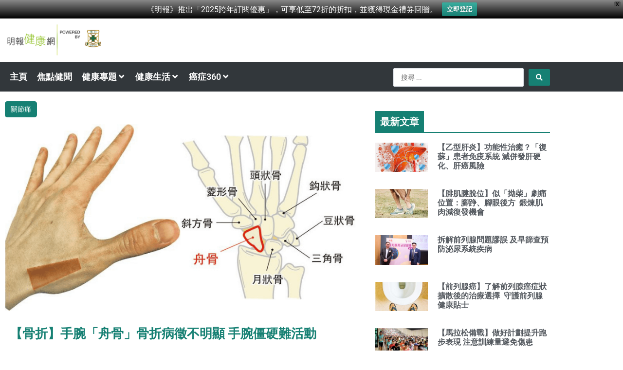

--- FILE ---
content_type: text/html; charset=UTF-8
request_url: https://health.mingpao.com/%E9%AA%A8%E6%8A%98-%E6%89%8B%E8%85%95-%E8%88%9F%E9%AA%A8-%E9%AA%A8%E6%8A%98%E7%97%85%E5%BE%B5%E4%B8%8D%E6%98%8E%E9%A1%AF-%E6%89%8B%E8%85%95%E5%83%B5%E7%A1%AC%E9%9B%A3%E6%B4%BB%E5%8B%95/
body_size: 45443
content:
<!DOCTYPE html>
<html lang="zh-HK" prefix="og: https://ogp.me/ns#">
<head>
<meta charset="UTF-8">
<meta name="viewport" content="width=device-width, initial-scale=1">
	<link rel="profile" href="https://gmpg.org/xfn/11"> 
		<style>img:is([sizes="auto" i], [sizes^="auto," i]) { contain-intrinsic-size: 3000px 1500px }</style>
	
<!-- Search Engine Optimization by Rank Math - https://rankmath.com/ -->
<title>【骨折】手腕「舟骨」骨折病徵不明顯 手腕僵硬難活動 - 明報健康網</title>
<link crossorigin data-rocket-preconnect href="https://www.googletagmanager.com" rel="preconnect">
<link crossorigin data-rocket-preconnect href="https://www.google-analytics.com" rel="preconnect">
<link crossorigin data-rocket-preconnect href="https://securepubads.g.doubleclick.net" rel="preconnect">
<link crossorigin data-rocket-preconnect href="https://www.clarity.ms" rel="preconnect">
<link crossorigin data-rocket-preconnect href="https://a.teads.tv" rel="preconnect">
<link crossorigin data-rocket-preconnect href="https://creative.mingpao.com" rel="preconnect">
<link crossorigin data-rocket-preconnect href="https://code.jquery.com" rel="preconnect">
<link crossorigin data-rocket-preconnect href="https://fundingchoicesmessages.google.com" rel="preconnect">
<link crossorigin data-rocket-preconnect href="https://connectid.analytics.yahoo.com" rel="preconnect">
<link crossorigin data-rocket-preconnect href="https://cdn.id5-sync.com" rel="preconnect">
<link crossorigin data-rocket-preconnect href="https://tags.crwdcntrl.net" rel="preconnect">
<link crossorigin data-rocket-preconnect href="https://oa.openxcdn.net" rel="preconnect">
<link crossorigin data-rocket-preconnect href="https://cdn.jsdelivr.net" rel="preconnect">
<link crossorigin data-rocket-preconnect href="https://cdn.prod.uidapi.com" rel="preconnect">
<link crossorigin data-rocket-preconnect href="https://invstatic101.creativecdn.com" rel="preconnect">
<link crossorigin data-rocket-preconnect href="https://dmp.im-apps.net" rel="preconnect">
<link crossorigin data-rocket-preconnect href="https://static.criteo.net" rel="preconnect">
<meta name="description" content="【明報專訊】看看手部，在大拇指底兩條筋腱之間的凹陷處，在解剖學上稱為「解剖鼻煙盒」（anatomical-snuffbox）。原來以前的人會把煙草放在這個位置吸食而得名，而這個位置之下，正正是8塊腕骨中最容易受傷的舟骨（scaphoid）。舟骨骨折病徵不明顯，和一般扭傷分別不大，所以不少人延誤了求醫，甚至在多年後出現併發症才求診。常見跌倒手撐地受傷-舟骨是手腕裏8塊腕骨之一，因為形狀似一條船，所以名為舟骨。舟骨是手腕兩排腕骨之間的橋樑，支撐和帶動兩排腕骨的運動。同時，舟骨也是眾多腕骨中最容易受傷。"/>
<meta name="robots" content="follow, index, max-snippet:-1, max-video-preview:-1, max-image-preview:large"/>
<link rel="canonical" href="https://health.mingpao.com/%e9%aa%a8%e6%8a%98-%e6%89%8b%e8%85%95-%e8%88%9f%e9%aa%a8-%e9%aa%a8%e6%8a%98%e7%97%85%e5%be%b5%e4%b8%8d%e6%98%8e%e9%a1%af-%e6%89%8b%e8%85%95%e5%83%b5%e7%a1%ac%e9%9b%a3%e6%b4%bb%e5%8b%95/" />
<meta property="og:locale" content="zh_HK" />
<meta property="og:type" content="article" />
<meta property="og:title" content="【骨折】手腕「舟骨」骨折病徵不明顯 手腕僵硬難活動 - 明報健康網" />
<meta property="og:description" content="【明報專訊】看看手部，在大拇指底兩條筋腱之間的凹陷處，在解剖學上稱為「解剖鼻煙盒」（anatomical-snuffbox）。原來以前的人會把煙草放在這個位置吸食而得名，而這個位置之下，正正是8塊腕骨中最容易受傷的舟骨（scaphoid）。舟骨骨折病徵不明顯，和一般扭傷分別不大，所以不少人延誤了求醫，甚至在多年後出現併發症才求診。常見跌倒手撐地受傷-舟骨是手腕裏8塊腕骨之一，因為形狀似一條船，所以名為舟骨。舟骨是手腕兩排腕骨之間的橋樑，支撐和帶動兩排腕骨的運動。同時，舟骨也是眾多腕骨中最容易受傷。" />
<meta property="og:url" content="https://health.mingpao.com/%e9%aa%a8%e6%8a%98-%e6%89%8b%e8%85%95-%e8%88%9f%e9%aa%a8-%e9%aa%a8%e6%8a%98%e7%97%85%e5%be%b5%e4%b8%8d%e6%98%8e%e9%a1%af-%e6%89%8b%e8%85%95%e5%83%b5%e7%a1%ac%e9%9b%a3%e6%b4%bb%e5%8b%95/" />
<meta property="og:site_name" content="明報健康網" />
<meta property="article:tag" content="併發症" />
<meta property="article:tag" content="手腕舟骨" />
<meta property="article:tag" content="扭傷" />
<meta property="article:tag" content="磁力共振" />
<meta property="article:tag" content="退化性關節炎" />
<meta property="article:tag" content="關節炎" />
<meta property="article:tag" content="骨折" />
<meta property="article:section" content="關節痛" />
<meta property="og:updated_time" content="2023-09-25T17:27:09+08:00" />
<meta property="og:image" content="https://health.mingpao.com/wp-content/uploads/2021/04/Health-Header_anatomical-snuffbox_20210408_02.png" />
<meta property="og:image:secure_url" content="https://health.mingpao.com/wp-content/uploads/2021/04/Health-Header_anatomical-snuffbox_20210408_02.png" />
<meta property="og:image:width" content="800" />
<meta property="og:image:height" content="445" />
<meta property="og:image:alt" content="手腕骨折" />
<meta property="og:image:type" content="image/png" />
<meta property="article:published_time" content="2021-04-08T16:15:16+08:00" />
<meta property="article:modified_time" content="2023-09-25T17:27:09+08:00" />
<meta name="twitter:card" content="summary_large_image" />
<meta name="twitter:title" content="【骨折】手腕「舟骨」骨折病徵不明顯 手腕僵硬難活動 - 明報健康網" />
<meta name="twitter:description" content="【明報專訊】看看手部，在大拇指底兩條筋腱之間的凹陷處，在解剖學上稱為「解剖鼻煙盒」（anatomical-snuffbox）。原來以前的人會把煙草放在這個位置吸食而得名，而這個位置之下，正正是8塊腕骨中最容易受傷的舟骨（scaphoid）。舟骨骨折病徵不明顯，和一般扭傷分別不大，所以不少人延誤了求醫，甚至在多年後出現併發症才求診。常見跌倒手撐地受傷-舟骨是手腕裏8塊腕骨之一，因為形狀似一條船，所以名為舟骨。舟骨是手腕兩排腕骨之間的橋樑，支撐和帶動兩排腕骨的運動。同時，舟骨也是眾多腕骨中最容易受傷。" />
<meta name="twitter:image" content="https://health.mingpao.com/wp-content/uploads/2021/04/Health-Header_anatomical-snuffbox_20210408_02.png" />
<meta name="twitter:label1" content="Written by" />
<meta name="twitter:data1" content="Cyrus Lo" />
<meta name="twitter:label2" content="Time to read" />
<meta name="twitter:data2" content="1 minute" />
<!-- /Rank Math WordPress SEO plugin -->

<link rel='dns-prefetch' href='//www.googletagmanager.com' />

<link rel="alternate" type="application/rss+xml" title="訂閱《明報健康網》&raquo; 資訊提供" href="https://health.mingpao.com/feed/" />
<link rel="alternate" type="application/rss+xml" title="訂閱《明報健康網》&raquo; 留言的資訊提供" href="https://health.mingpao.com/comments/feed/" />
<link rel='stylesheet' id='jet-menu-astra-css' href='https://health.mingpao.com/wp-content/plugins/jet-menu/integration/themes/astra/assets/css/style.css?ver=2.4.18' media='all' />
<link rel='stylesheet' id='astra-theme-css-css' href='https://health.mingpao.com/wp-content/themes/astra/assets/css/minified/main.min.css?ver=4.11.8' media='all' />
<style id='astra-theme-css-inline-css'>
:root{--ast-post-nav-space:0;--ast-container-default-xlg-padding:3em;--ast-container-default-lg-padding:3em;--ast-container-default-slg-padding:2em;--ast-container-default-md-padding:3em;--ast-container-default-sm-padding:3em;--ast-container-default-xs-padding:2.4em;--ast-container-default-xxs-padding:1.8em;--ast-code-block-background:#ECEFF3;--ast-comment-inputs-background:#F9FAFB;--ast-normal-container-width:1200px;--ast-narrow-container-width:750px;--ast-blog-title-font-weight:normal;--ast-blog-meta-weight:inherit;--ast-global-color-primary:var(--ast-global-color-5);--ast-global-color-secondary:var(--ast-global-color-4);--ast-global-color-alternate-background:var(--ast-global-color-7);--ast-global-color-subtle-background:var(--ast-global-color-6);--ast-bg-style-guide:#F8FAFC;--ast-shadow-style-guide:0px 0px 4px 0 #00000057;--ast-global-dark-bg-style:#fff;--ast-global-dark-lfs:#fbfbfb;--ast-widget-bg-color:#fafafa;--ast-wc-container-head-bg-color:#fbfbfb;--ast-title-layout-bg:#eeeeee;--ast-search-border-color:#e7e7e7;--ast-lifter-hover-bg:#e6e6e6;--ast-gallery-block-color:#000;--srfm-color-input-label:var(--ast-global-color-2);}html{font-size:112.5%;}a{color:var(--ast-global-color-0);}a:hover,a:focus{color:var(--ast-global-color-1);}body,button,input,select,textarea,.ast-button,.ast-custom-button{font-family:-apple-system,BlinkMacSystemFont,Segoe UI,Roboto,Oxygen-Sans,Ubuntu,Cantarell,Helvetica Neue,sans-serif;font-weight:400;font-size:18px;font-size:1rem;line-height:var(--ast-body-line-height,1.65em);}blockquote{color:var(--ast-global-color-3);}h1,.entry-content h1,h2,.entry-content h2,h3,.entry-content h3,h4,.entry-content h4,h5,.entry-content h5,h6,.entry-content h6,.site-title,.site-title a{font-weight:600;}.ast-site-identity .site-title a{color:var(--ast-global-color-2);}.site-title{font-size:26px;font-size:1.4444444444444rem;display:block;}header .custom-logo-link img{max-width:200px;width:200px;}.astra-logo-svg{width:200px;}.site-header .site-description{font-size:15px;font-size:0.83333333333333rem;display:none;}.entry-title{font-size:26px;font-size:1.4444444444444rem;}.archive .ast-article-post .ast-article-inner,.blog .ast-article-post .ast-article-inner,.archive .ast-article-post .ast-article-inner:hover,.blog .ast-article-post .ast-article-inner:hover{overflow:hidden;}h1,.entry-content h1{font-size:40px;font-size:2.2222222222222rem;font-weight:600;line-height:1.4em;}h2,.entry-content h2{font-size:32px;font-size:1.7777777777778rem;font-weight:600;line-height:1.3em;}h3,.entry-content h3{font-size:26px;font-size:1.4444444444444rem;font-weight:600;line-height:1.3em;}h4,.entry-content h4{font-size:24px;font-size:1.3333333333333rem;line-height:1.2em;font-weight:600;}h5,.entry-content h5{font-size:20px;font-size:1.1111111111111rem;line-height:1.2em;font-weight:600;}h6,.entry-content h6{font-size:16px;font-size:0.88888888888889rem;line-height:1.25em;font-weight:600;}::selection{background-color:var(--ast-global-color-0);color:#ffffff;}body,h1,.entry-title a,.entry-content h1,h2,.entry-content h2,h3,.entry-content h3,h4,.entry-content h4,h5,.entry-content h5,h6,.entry-content h6{color:var(--ast-global-color-3);}.tagcloud a:hover,.tagcloud a:focus,.tagcloud a.current-item{color:#ffffff;border-color:var(--ast-global-color-0);background-color:var(--ast-global-color-0);}input:focus,input[type="text"]:focus,input[type="email"]:focus,input[type="url"]:focus,input[type="password"]:focus,input[type="reset"]:focus,input[type="search"]:focus,textarea:focus{border-color:var(--ast-global-color-0);}input[type="radio"]:checked,input[type=reset],input[type="checkbox"]:checked,input[type="checkbox"]:hover:checked,input[type="checkbox"]:focus:checked,input[type=range]::-webkit-slider-thumb{border-color:var(--ast-global-color-0);background-color:var(--ast-global-color-0);box-shadow:none;}.site-footer a:hover + .post-count,.site-footer a:focus + .post-count{background:var(--ast-global-color-0);border-color:var(--ast-global-color-0);}.single .nav-links .nav-previous,.single .nav-links .nav-next{color:var(--ast-global-color-0);}.entry-meta,.entry-meta *{line-height:1.45;color:var(--ast-global-color-0);}.entry-meta a:not(.ast-button):hover,.entry-meta a:not(.ast-button):hover *,.entry-meta a:not(.ast-button):focus,.entry-meta a:not(.ast-button):focus *,.page-links > .page-link,.page-links .page-link:hover,.post-navigation a:hover{color:var(--ast-global-color-1);}#cat option,.secondary .calendar_wrap thead a,.secondary .calendar_wrap thead a:visited{color:var(--ast-global-color-0);}.secondary .calendar_wrap #today,.ast-progress-val span{background:var(--ast-global-color-0);}.secondary a:hover + .post-count,.secondary a:focus + .post-count{background:var(--ast-global-color-0);border-color:var(--ast-global-color-0);}.calendar_wrap #today > a{color:#ffffff;}.page-links .page-link,.single .post-navigation a{color:var(--ast-global-color-0);}.ast-search-menu-icon .search-form button.search-submit{padding:0 4px;}.ast-search-menu-icon form.search-form{padding-right:0;}.ast-search-menu-icon.slide-search input.search-field{width:0;}.ast-header-search .ast-search-menu-icon.ast-dropdown-active .search-form,.ast-header-search .ast-search-menu-icon.ast-dropdown-active .search-field:focus{transition:all 0.2s;}.search-form input.search-field:focus{outline:none;}.ast-archive-title{color:var(--ast-global-color-2);}.widget-title,.widget .wp-block-heading{font-size:25px;font-size:1.3888888888889rem;color:var(--ast-global-color-2);}.ast-single-post .entry-content a,.ast-comment-content a:not(.ast-comment-edit-reply-wrap a){text-decoration:underline;}.ast-single-post .wp-block-button .wp-block-button__link,.ast-single-post .elementor-widget-button .elementor-button,.ast-single-post .entry-content .uagb-tab a,.ast-single-post .entry-content .uagb-ifb-cta a,.ast-single-post .entry-content .wp-block-uagb-buttons a,.ast-single-post .entry-content .uabb-module-content a,.ast-single-post .entry-content .uagb-post-grid a,.ast-single-post .entry-content .uagb-timeline a,.ast-single-post .entry-content .uagb-toc__wrap a,.ast-single-post .entry-content .uagb-taxomony-box a,.entry-content .wp-block-latest-posts > li > a,.ast-single-post .entry-content .wp-block-file__button,a.ast-post-filter-single,.ast-single-post .wp-block-buttons .wp-block-button.is-style-outline .wp-block-button__link,.ast-single-post .ast-comment-content .comment-reply-link,.ast-single-post .ast-comment-content .comment-edit-link{text-decoration:none;}.ast-search-menu-icon.slide-search a:focus-visible:focus-visible,.astra-search-icon:focus-visible,#close:focus-visible,a:focus-visible,.ast-menu-toggle:focus-visible,.site .skip-link:focus-visible,.wp-block-loginout input:focus-visible,.wp-block-search.wp-block-search__button-inside .wp-block-search__inside-wrapper,.ast-header-navigation-arrow:focus-visible,.ast-orders-table__row .ast-orders-table__cell:focus-visible,a#ast-apply-coupon:focus-visible,#ast-apply-coupon:focus-visible,#close:focus-visible,.button.search-submit:focus-visible,#search_submit:focus,.normal-search:focus-visible,.ast-header-account-wrap:focus-visible,.astra-cart-drawer-close:focus,.ast-single-variation:focus,.ast-button:focus{outline-style:dotted;outline-color:inherit;outline-width:thin;}input:focus,input[type="text"]:focus,input[type="email"]:focus,input[type="url"]:focus,input[type="password"]:focus,input[type="reset"]:focus,input[type="search"]:focus,input[type="number"]:focus,textarea:focus,.wp-block-search__input:focus,[data-section="section-header-mobile-trigger"] .ast-button-wrap .ast-mobile-menu-trigger-minimal:focus,.ast-mobile-popup-drawer.active .menu-toggle-close:focus,#ast-scroll-top:focus,#coupon_code:focus,#ast-coupon-code:focus{border-style:dotted;border-color:inherit;border-width:thin;}input{outline:none;}.site-logo-img img{ transition:all 0.2s linear;}body .ast-oembed-container *{position:absolute;top:0;width:100%;height:100%;left:0;}body .wp-block-embed-pocket-casts .ast-oembed-container *{position:unset;}.ast-single-post-featured-section + article {margin-top: 2em;}.site-content .ast-single-post-featured-section img {width: 100%;overflow: hidden;object-fit: cover;}.site > .ast-single-related-posts-container {margin-top: 0;}@media (min-width: 922px) {.ast-desktop .ast-container--narrow {max-width: var(--ast-narrow-container-width);margin: 0 auto;}}.ast-page-builder-template .hentry {margin: 0;}.ast-page-builder-template .site-content > .ast-container {max-width: 100%;padding: 0;}.ast-page-builder-template .site .site-content #primary {padding: 0;margin: 0;}.ast-page-builder-template .no-results {text-align: center;margin: 4em auto;}.ast-page-builder-template .ast-pagination {padding: 2em;}.ast-page-builder-template .entry-header.ast-no-title.ast-no-thumbnail {margin-top: 0;}.ast-page-builder-template .entry-header.ast-header-without-markup {margin-top: 0;margin-bottom: 0;}.ast-page-builder-template .entry-header.ast-no-title.ast-no-meta {margin-bottom: 0;}.ast-page-builder-template.single .post-navigation {padding-bottom: 2em;}.ast-page-builder-template.single-post .site-content > .ast-container {max-width: 100%;}.ast-page-builder-template .entry-header {margin-top: 2em;margin-left: auto;margin-right: auto;}.ast-single-post.ast-page-builder-template .site-main > article {padding-top: 2em;padding-left: 20px;padding-right: 20px;}.ast-page-builder-template .ast-archive-description {margin: 2em auto 0;padding-left: 20px;padding-right: 20px;}.ast-page-builder-template .ast-row {margin-left: 0;margin-right: 0;}.single.ast-page-builder-template .entry-header + .entry-content,.single.ast-page-builder-template .ast-single-entry-banner + .site-content article .entry-content {margin-bottom: 2em;}@media(min-width: 921px) {.ast-page-builder-template.archive.ast-right-sidebar .ast-row article,.ast-page-builder-template.archive.ast-left-sidebar .ast-row article {padding-left: 0;padding-right: 0;}}@media (max-width:921.9px){#ast-desktop-header{display:none;}}@media (min-width:922px){#ast-mobile-header{display:none;}}@media( max-width: 420px ) {.single .nav-links .nav-previous,.single .nav-links .nav-next {width: 100%;text-align: center;}}.wp-block-buttons.aligncenter{justify-content:center;}@media (max-width:921px){.ast-theme-transparent-header #primary,.ast-theme-transparent-header #secondary{padding:0;}}@media (max-width:921px){.ast-plain-container.ast-no-sidebar #primary{padding:0;}}.ast-plain-container.ast-no-sidebar #primary{margin-top:0;margin-bottom:0;}@media (min-width:1200px){.ast-plain-container.ast-no-sidebar #primary{margin-top:60px;margin-bottom:60px;}}.wp-block-button.is-style-outline .wp-block-button__link{border-color:var(--ast-global-color-0);}div.wp-block-button.is-style-outline > .wp-block-button__link:not(.has-text-color),div.wp-block-button.wp-block-button__link.is-style-outline:not(.has-text-color){color:var(--ast-global-color-0);}.wp-block-button.is-style-outline .wp-block-button__link:hover,.wp-block-buttons .wp-block-button.is-style-outline .wp-block-button__link:focus,.wp-block-buttons .wp-block-button.is-style-outline > .wp-block-button__link:not(.has-text-color):hover,.wp-block-buttons .wp-block-button.wp-block-button__link.is-style-outline:not(.has-text-color):hover{color:#ffffff;background-color:var(--ast-global-color-1);border-color:var(--ast-global-color-1);}.post-page-numbers.current .page-link,.ast-pagination .page-numbers.current{color:#ffffff;border-color:var(--ast-global-color-0);background-color:var(--ast-global-color-0);}.wp-block-buttons .wp-block-button.is-style-outline .wp-block-button__link.wp-element-button,.ast-outline-button,.wp-block-uagb-buttons-child .uagb-buttons-repeater.ast-outline-button{border-color:var(--ast-global-color-0);font-family:inherit;font-weight:500;font-size:16px;font-size:0.88888888888889rem;line-height:1em;padding-top:15px;padding-right:30px;padding-bottom:15px;padding-left:30px;}.wp-block-buttons .wp-block-button.is-style-outline > .wp-block-button__link:not(.has-text-color),.wp-block-buttons .wp-block-button.wp-block-button__link.is-style-outline:not(.has-text-color),.ast-outline-button{color:var(--ast-global-color-0);}.wp-block-button.is-style-outline .wp-block-button__link:hover,.wp-block-buttons .wp-block-button.is-style-outline .wp-block-button__link:focus,.wp-block-buttons .wp-block-button.is-style-outline > .wp-block-button__link:not(.has-text-color):hover,.wp-block-buttons .wp-block-button.wp-block-button__link.is-style-outline:not(.has-text-color):hover,.ast-outline-button:hover,.ast-outline-button:focus,.wp-block-uagb-buttons-child .uagb-buttons-repeater.ast-outline-button:hover,.wp-block-uagb-buttons-child .uagb-buttons-repeater.ast-outline-button:focus{color:#ffffff;background-color:var(--ast-global-color-1);border-color:var(--ast-global-color-1);}.wp-block-button .wp-block-button__link.wp-element-button.is-style-outline:not(.has-background),.wp-block-button.is-style-outline>.wp-block-button__link.wp-element-button:not(.has-background),.ast-outline-button{background-color:transparent;}@media (max-width:921px){.wp-block-buttons .wp-block-button.is-style-outline .wp-block-button__link.wp-element-button,.ast-outline-button,.wp-block-uagb-buttons-child .uagb-buttons-repeater.ast-outline-button{padding-top:14px;padding-right:28px;padding-bottom:14px;padding-left:28px;}}@media (max-width:544px){.wp-block-buttons .wp-block-button.is-style-outline .wp-block-button__link.wp-element-button,.ast-outline-button,.wp-block-uagb-buttons-child .uagb-buttons-repeater.ast-outline-button{padding-top:12px;padding-right:24px;padding-bottom:12px;padding-left:24px;}}.entry-content[data-ast-blocks-layout] > figure{margin-bottom:1em;}h1.widget-title{font-weight:600;}h2.widget-title{font-weight:600;}h3.widget-title{font-weight:600;}.elementor-widget-container .elementor-loop-container .e-loop-item[data-elementor-type="loop-item"]{width:100%;}#page{display:flex;flex-direction:column;min-height:100vh;}.ast-404-layout-1 h1.page-title{color:var(--ast-global-color-2);}.single .post-navigation a{line-height:1em;height:inherit;}.error-404 .page-sub-title{font-size:1.5rem;font-weight:inherit;}.search .site-content .content-area .search-form{margin-bottom:0;}#page .site-content{flex-grow:1;}.widget{margin-bottom:1.25em;}#secondary li{line-height:1.5em;}#secondary .wp-block-group h2{margin-bottom:0.7em;}#secondary h2{font-size:1.7rem;}.ast-separate-container .ast-article-post,.ast-separate-container .ast-article-single,.ast-separate-container .comment-respond{padding:3em;}.ast-separate-container .ast-article-single .ast-article-single{padding:0;}.ast-article-single .wp-block-post-template-is-layout-grid{padding-left:0;}.ast-separate-container .comments-title,.ast-narrow-container .comments-title{padding:1.5em 2em;}.ast-page-builder-template .comment-form-textarea,.ast-comment-formwrap .ast-grid-common-col{padding:0;}.ast-comment-formwrap{padding:0;display:inline-flex;column-gap:20px;width:100%;margin-left:0;margin-right:0;}.comments-area textarea#comment:focus,.comments-area textarea#comment:active,.comments-area .ast-comment-formwrap input[type="text"]:focus,.comments-area .ast-comment-formwrap input[type="text"]:active {box-shadow:none;outline:none;}.archive.ast-page-builder-template .entry-header{margin-top:2em;}.ast-page-builder-template .ast-comment-formwrap{width:100%;}.entry-title{margin-bottom:0.5em;}.ast-archive-description p{font-size:inherit;font-weight:inherit;line-height:inherit;}.ast-separate-container .ast-comment-list li.depth-1,.hentry{margin-bottom:2em;}@media (min-width:921px){.ast-left-sidebar.ast-page-builder-template #secondary,.archive.ast-right-sidebar.ast-page-builder-template .site-main{padding-left:20px;padding-right:20px;}}@media (max-width:544px){.ast-comment-formwrap.ast-row{column-gap:10px;display:inline-block;}#ast-commentform .ast-grid-common-col{position:relative;width:100%;}}@media (min-width:1201px){.ast-separate-container .ast-article-post,.ast-separate-container .ast-article-single,.ast-separate-container .ast-author-box,.ast-separate-container .ast-404-layout-1,.ast-separate-container .no-results{padding:3em;}}@media (max-width:921px){.ast-separate-container #primary,.ast-separate-container #secondary{padding:1.5em 0;}#primary,#secondary{padding:1.5em 0;margin:0;}.ast-left-sidebar #content > .ast-container{display:flex;flex-direction:column-reverse;width:100%;}}@media (min-width:922px){.ast-separate-container.ast-right-sidebar #primary,.ast-separate-container.ast-left-sidebar #primary{border:0;}.search-no-results.ast-separate-container #primary{margin-bottom:4em;}}.wp-block-button .wp-block-button__link{color:#ffffff;}.wp-block-button .wp-block-button__link:hover,.wp-block-button .wp-block-button__link:focus{color:#ffffff;background-color:var(--ast-global-color-1);border-color:var(--ast-global-color-1);}.elementor-widget-heading h1.elementor-heading-title{line-height:1.4em;}.elementor-widget-heading h2.elementor-heading-title{line-height:1.3em;}.elementor-widget-heading h3.elementor-heading-title{line-height:1.3em;}.elementor-widget-heading h4.elementor-heading-title{line-height:1.2em;}.elementor-widget-heading h5.elementor-heading-title{line-height:1.2em;}.elementor-widget-heading h6.elementor-heading-title{line-height:1.25em;}.wp-block-button .wp-block-button__link,.wp-block-search .wp-block-search__button,body .wp-block-file .wp-block-file__button{border-color:var(--ast-global-color-0);background-color:var(--ast-global-color-0);color:#ffffff;font-family:inherit;font-weight:500;line-height:1em;font-size:16px;font-size:0.88888888888889rem;padding-top:15px;padding-right:30px;padding-bottom:15px;padding-left:30px;}@media (max-width:921px){.wp-block-button .wp-block-button__link,.wp-block-search .wp-block-search__button,body .wp-block-file .wp-block-file__button{padding-top:14px;padding-right:28px;padding-bottom:14px;padding-left:28px;}}@media (max-width:544px){.wp-block-button .wp-block-button__link,.wp-block-search .wp-block-search__button,body .wp-block-file .wp-block-file__button{padding-top:12px;padding-right:24px;padding-bottom:12px;padding-left:24px;}}.menu-toggle,button,.ast-button,.ast-custom-button,.button,input#submit,input[type="button"],input[type="submit"],input[type="reset"],form[CLASS*="wp-block-search__"].wp-block-search .wp-block-search__inside-wrapper .wp-block-search__button,body .wp-block-file .wp-block-file__button,.search .search-submit{border-style:solid;border-top-width:0;border-right-width:0;border-left-width:0;border-bottom-width:0;color:#ffffff;border-color:var(--ast-global-color-0);background-color:var(--ast-global-color-0);padding-top:15px;padding-right:30px;padding-bottom:15px;padding-left:30px;font-family:inherit;font-weight:500;font-size:16px;font-size:0.88888888888889rem;line-height:1em;}button:focus,.menu-toggle:hover,button:hover,.ast-button:hover,.ast-custom-button:hover .button:hover,.ast-custom-button:hover ,input[type=reset]:hover,input[type=reset]:focus,input#submit:hover,input#submit:focus,input[type="button"]:hover,input[type="button"]:focus,input[type="submit"]:hover,input[type="submit"]:focus,form[CLASS*="wp-block-search__"].wp-block-search .wp-block-search__inside-wrapper .wp-block-search__button:hover,form[CLASS*="wp-block-search__"].wp-block-search .wp-block-search__inside-wrapper .wp-block-search__button:focus,body .wp-block-file .wp-block-file__button:hover,body .wp-block-file .wp-block-file__button:focus{color:#ffffff;background-color:var(--ast-global-color-1);border-color:var(--ast-global-color-1);}form[CLASS*="wp-block-search__"].wp-block-search .wp-block-search__inside-wrapper .wp-block-search__button.has-icon{padding-top:calc(15px - 3px);padding-right:calc(30px - 3px);padding-bottom:calc(15px - 3px);padding-left:calc(30px - 3px);}@media (max-width:921px){.menu-toggle,button,.ast-button,.ast-custom-button,.button,input#submit,input[type="button"],input[type="submit"],input[type="reset"],form[CLASS*="wp-block-search__"].wp-block-search .wp-block-search__inside-wrapper .wp-block-search__button,body .wp-block-file .wp-block-file__button,.search .search-submit{padding-top:14px;padding-right:28px;padding-bottom:14px;padding-left:28px;}}@media (max-width:544px){.menu-toggle,button,.ast-button,.ast-custom-button,.button,input#submit,input[type="button"],input[type="submit"],input[type="reset"],form[CLASS*="wp-block-search__"].wp-block-search .wp-block-search__inside-wrapper .wp-block-search__button,body .wp-block-file .wp-block-file__button,.search .search-submit{padding-top:12px;padding-right:24px;padding-bottom:12px;padding-left:24px;}}@media (max-width:921px){.ast-mobile-header-stack .main-header-bar .ast-search-menu-icon{display:inline-block;}.ast-header-break-point.ast-header-custom-item-outside .ast-mobile-header-stack .main-header-bar .ast-search-icon{margin:0;}.ast-comment-avatar-wrap img{max-width:2.5em;}.ast-comment-meta{padding:0 1.8888em 1.3333em;}.ast-separate-container .ast-comment-list li.depth-1{padding:1.5em 2.14em;}.ast-separate-container .comment-respond{padding:2em 2.14em;}}@media (min-width:544px){.ast-container{max-width:100%;}}@media (max-width:544px){.ast-separate-container .ast-article-post,.ast-separate-container .ast-article-single,.ast-separate-container .comments-title,.ast-separate-container .ast-archive-description{padding:1.5em 1em;}.ast-separate-container #content .ast-container{padding-left:0.54em;padding-right:0.54em;}.ast-separate-container .ast-comment-list .bypostauthor{padding:.5em;}.ast-search-menu-icon.ast-dropdown-active .search-field{width:170px;}} #ast-mobile-header .ast-site-header-cart-li a{pointer-events:none;}.ast-separate-container{background-color:var(--ast-global-color-4);}@media (max-width:921px){.site-title{display:block;}.site-header .site-description{display:none;}h1,.entry-content h1{font-size:30px;}h2,.entry-content h2{font-size:25px;}h3,.entry-content h3{font-size:20px;}}@media (max-width:544px){.widget-title{font-size:28px;font-size:1.4rem;}body,button,input,select,textarea,.ast-button,.ast-custom-button{font-size:20px;font-size:1.1111111111111rem;}#secondary,#secondary button,#secondary input,#secondary select,#secondary textarea{font-size:20px;font-size:1.1111111111111rem;}.site-title{display:block;}.site-header .site-description{display:none;}h1,.entry-content h1{font-size:30px;}h2,.entry-content h2{font-size:25px;}h3,.entry-content h3{font-size:20px;}}@media (max-width:921px){html{font-size:102.6%;}}@media (max-width:544px){html{font-size:112.5%;}}@media (min-width:922px){.ast-container{max-width:1240px;}}@media (min-width:922px){.site-content .ast-container{display:flex;}}@media (max-width:921px){.site-content .ast-container{flex-direction:column;}}@media (min-width:922px){.main-header-menu .sub-menu .menu-item.ast-left-align-sub-menu:hover > .sub-menu,.main-header-menu .sub-menu .menu-item.ast-left-align-sub-menu.focus > .sub-menu{margin-left:-0px;}}.site .comments-area{padding-bottom:3em;}.wp-block-file {display: flex;align-items: center;flex-wrap: wrap;justify-content: space-between;}.wp-block-pullquote {border: none;}.wp-block-pullquote blockquote::before {content: "\201D";font-family: "Helvetica",sans-serif;display: flex;transform: rotate( 180deg );font-size: 6rem;font-style: normal;line-height: 1;font-weight: bold;align-items: center;justify-content: center;}.has-text-align-right > blockquote::before {justify-content: flex-start;}.has-text-align-left > blockquote::before {justify-content: flex-end;}figure.wp-block-pullquote.is-style-solid-color blockquote {max-width: 100%;text-align: inherit;}:root {--wp--custom--ast-default-block-top-padding: 3em;--wp--custom--ast-default-block-right-padding: 3em;--wp--custom--ast-default-block-bottom-padding: 3em;--wp--custom--ast-default-block-left-padding: 3em;--wp--custom--ast-container-width: 1200px;--wp--custom--ast-content-width-size: 1200px;--wp--custom--ast-wide-width-size: calc(1200px + var(--wp--custom--ast-default-block-left-padding) + var(--wp--custom--ast-default-block-right-padding));}.ast-narrow-container {--wp--custom--ast-content-width-size: 750px;--wp--custom--ast-wide-width-size: 750px;}@media(max-width: 921px) {:root {--wp--custom--ast-default-block-top-padding: 3em;--wp--custom--ast-default-block-right-padding: 2em;--wp--custom--ast-default-block-bottom-padding: 3em;--wp--custom--ast-default-block-left-padding: 2em;}}@media(max-width: 544px) {:root {--wp--custom--ast-default-block-top-padding: 3em;--wp--custom--ast-default-block-right-padding: 1.5em;--wp--custom--ast-default-block-bottom-padding: 3em;--wp--custom--ast-default-block-left-padding: 1.5em;}}.entry-content > .wp-block-group,.entry-content > .wp-block-cover,.entry-content > .wp-block-columns {padding-top: var(--wp--custom--ast-default-block-top-padding);padding-right: var(--wp--custom--ast-default-block-right-padding);padding-bottom: var(--wp--custom--ast-default-block-bottom-padding);padding-left: var(--wp--custom--ast-default-block-left-padding);}.ast-plain-container.ast-no-sidebar .entry-content > .alignfull,.ast-page-builder-template .ast-no-sidebar .entry-content > .alignfull {margin-left: calc( -50vw + 50%);margin-right: calc( -50vw + 50%);max-width: 100vw;width: 100vw;}.ast-plain-container.ast-no-sidebar .entry-content .alignfull .alignfull,.ast-page-builder-template.ast-no-sidebar .entry-content .alignfull .alignfull,.ast-plain-container.ast-no-sidebar .entry-content .alignfull .alignwide,.ast-page-builder-template.ast-no-sidebar .entry-content .alignfull .alignwide,.ast-plain-container.ast-no-sidebar .entry-content .alignwide .alignfull,.ast-page-builder-template.ast-no-sidebar .entry-content .alignwide .alignfull,.ast-plain-container.ast-no-sidebar .entry-content .alignwide .alignwide,.ast-page-builder-template.ast-no-sidebar .entry-content .alignwide .alignwide,.ast-plain-container.ast-no-sidebar .entry-content .wp-block-column .alignfull,.ast-page-builder-template.ast-no-sidebar .entry-content .wp-block-column .alignfull,.ast-plain-container.ast-no-sidebar .entry-content .wp-block-column .alignwide,.ast-page-builder-template.ast-no-sidebar .entry-content .wp-block-column .alignwide {margin-left: auto;margin-right: auto;width: 100%;}[data-ast-blocks-layout] .wp-block-separator:not(.is-style-dots) {height: 0;}[data-ast-blocks-layout] .wp-block-separator {margin: 20px auto;}[data-ast-blocks-layout] .wp-block-separator:not(.is-style-wide):not(.is-style-dots) {max-width: 100px;}[data-ast-blocks-layout] .wp-block-separator.has-background {padding: 0;}.entry-content[data-ast-blocks-layout] > * {max-width: var(--wp--custom--ast-content-width-size);margin-left: auto;margin-right: auto;}.entry-content[data-ast-blocks-layout] > .alignwide {max-width: var(--wp--custom--ast-wide-width-size);}.entry-content[data-ast-blocks-layout] .alignfull {max-width: none;}.entry-content .wp-block-columns {margin-bottom: 0;}blockquote {margin: 1.5em;border-color: rgba(0,0,0,0.05);}.wp-block-quote:not(.has-text-align-right):not(.has-text-align-center) {border-left: 5px solid rgba(0,0,0,0.05);}.has-text-align-right > blockquote,blockquote.has-text-align-right {border-right: 5px solid rgba(0,0,0,0.05);}.has-text-align-left > blockquote,blockquote.has-text-align-left {border-left: 5px solid rgba(0,0,0,0.05);}.wp-block-site-tagline,.wp-block-latest-posts .read-more {margin-top: 15px;}.wp-block-loginout p label {display: block;}.wp-block-loginout p:not(.login-remember):not(.login-submit) input {width: 100%;}.wp-block-loginout input:focus {border-color: transparent;}.wp-block-loginout input:focus {outline: thin dotted;}.entry-content .wp-block-media-text .wp-block-media-text__content {padding: 0 0 0 8%;}.entry-content .wp-block-media-text.has-media-on-the-right .wp-block-media-text__content {padding: 0 8% 0 0;}.entry-content .wp-block-media-text.has-background .wp-block-media-text__content {padding: 8%;}.entry-content .wp-block-cover:not([class*="background-color"]):not(.has-text-color.has-link-color) .wp-block-cover__inner-container,.entry-content .wp-block-cover:not([class*="background-color"]) .wp-block-cover-image-text,.entry-content .wp-block-cover:not([class*="background-color"]) .wp-block-cover-text,.entry-content .wp-block-cover-image:not([class*="background-color"]) .wp-block-cover__inner-container,.entry-content .wp-block-cover-image:not([class*="background-color"]) .wp-block-cover-image-text,.entry-content .wp-block-cover-image:not([class*="background-color"]) .wp-block-cover-text {color: var(--ast-global-color-primary,var(--ast-global-color-5));}.wp-block-loginout .login-remember input {width: 1.1rem;height: 1.1rem;margin: 0 5px 4px 0;vertical-align: middle;}.wp-block-latest-posts > li > *:first-child,.wp-block-latest-posts:not(.is-grid) > li:first-child {margin-top: 0;}.entry-content > .wp-block-buttons,.entry-content > .wp-block-uagb-buttons {margin-bottom: 1.5em;}.wp-block-search__inside-wrapper .wp-block-search__input {padding: 0 10px;color: var(--ast-global-color-3);background: var(--ast-global-color-primary,var(--ast-global-color-5));border-color: var(--ast-border-color);}.wp-block-latest-posts .read-more {margin-bottom: 1.5em;}.wp-block-search__no-button .wp-block-search__inside-wrapper .wp-block-search__input {padding-top: 5px;padding-bottom: 5px;}.wp-block-latest-posts .wp-block-latest-posts__post-date,.wp-block-latest-posts .wp-block-latest-posts__post-author {font-size: 1rem;}.wp-block-latest-posts > li > *,.wp-block-latest-posts:not(.is-grid) > li {margin-top: 12px;margin-bottom: 12px;}.ast-page-builder-template .entry-content[data-ast-blocks-layout] > *,.ast-page-builder-template .entry-content[data-ast-blocks-layout] > .alignfull:not(.wp-block-group):not(.uagb-is-root-container) > * {max-width: none;}.ast-page-builder-template .entry-content[data-ast-blocks-layout] > .alignwide:not(.uagb-is-root-container) > * {max-width: var(--wp--custom--ast-wide-width-size);}.ast-page-builder-template .entry-content[data-ast-blocks-layout] > .inherit-container-width > *,.ast-page-builder-template .entry-content[data-ast-blocks-layout] > *:not(.wp-block-group):not(.uagb-is-root-container) > *,.entry-content[data-ast-blocks-layout] > .wp-block-cover .wp-block-cover__inner-container {max-width: var(--wp--custom--ast-content-width-size) ;margin-left: auto;margin-right: auto;}.entry-content[data-ast-blocks-layout] .wp-block-cover:not(.alignleft):not(.alignright) {width: auto;}@media(max-width: 1200px) {.ast-separate-container .entry-content > .alignfull,.ast-separate-container .entry-content[data-ast-blocks-layout] > .alignwide,.ast-plain-container .entry-content[data-ast-blocks-layout] > .alignwide,.ast-plain-container .entry-content .alignfull {margin-left: calc(-1 * min(var(--ast-container-default-xlg-padding),20px)) ;margin-right: calc(-1 * min(var(--ast-container-default-xlg-padding),20px));}}@media(min-width: 1201px) {.ast-separate-container .entry-content > .alignfull {margin-left: calc(-1 * var(--ast-container-default-xlg-padding) );margin-right: calc(-1 * var(--ast-container-default-xlg-padding) );}.ast-separate-container .entry-content[data-ast-blocks-layout] > .alignwide,.ast-plain-container .entry-content[data-ast-blocks-layout] > .alignwide {margin-left: calc(-1 * var(--wp--custom--ast-default-block-left-padding) );margin-right: calc(-1 * var(--wp--custom--ast-default-block-right-padding) );}}@media(min-width: 921px) {.ast-separate-container .entry-content .wp-block-group.alignwide:not(.inherit-container-width) > :where(:not(.alignleft):not(.alignright)),.ast-plain-container .entry-content .wp-block-group.alignwide:not(.inherit-container-width) > :where(:not(.alignleft):not(.alignright)) {max-width: calc( var(--wp--custom--ast-content-width-size) + 80px );}.ast-plain-container.ast-right-sidebar .entry-content[data-ast-blocks-layout] .alignfull,.ast-plain-container.ast-left-sidebar .entry-content[data-ast-blocks-layout] .alignfull {margin-left: -60px;margin-right: -60px;}}@media(min-width: 544px) {.entry-content > .alignleft {margin-right: 20px;}.entry-content > .alignright {margin-left: 20px;}}@media (max-width:544px){.wp-block-columns .wp-block-column:not(:last-child){margin-bottom:20px;}.wp-block-latest-posts{margin:0;}}@media( max-width: 600px ) {.entry-content .wp-block-media-text .wp-block-media-text__content,.entry-content .wp-block-media-text.has-media-on-the-right .wp-block-media-text__content {padding: 8% 0 0;}.entry-content .wp-block-media-text.has-background .wp-block-media-text__content {padding: 8%;}}.ast-page-builder-template .entry-header {padding-left: 0;}.ast-narrow-container .site-content .wp-block-uagb-image--align-full .wp-block-uagb-image__figure {max-width: 100%;margin-left: auto;margin-right: auto;}.entry-content ul,.entry-content ol {padding: revert;margin: revert;}:root .has-ast-global-color-0-color{color:var(--ast-global-color-0);}:root .has-ast-global-color-0-background-color{background-color:var(--ast-global-color-0);}:root .wp-block-button .has-ast-global-color-0-color{color:var(--ast-global-color-0);}:root .wp-block-button .has-ast-global-color-0-background-color{background-color:var(--ast-global-color-0);}:root .has-ast-global-color-1-color{color:var(--ast-global-color-1);}:root .has-ast-global-color-1-background-color{background-color:var(--ast-global-color-1);}:root .wp-block-button .has-ast-global-color-1-color{color:var(--ast-global-color-1);}:root .wp-block-button .has-ast-global-color-1-background-color{background-color:var(--ast-global-color-1);}:root .has-ast-global-color-2-color{color:var(--ast-global-color-2);}:root .has-ast-global-color-2-background-color{background-color:var(--ast-global-color-2);}:root .wp-block-button .has-ast-global-color-2-color{color:var(--ast-global-color-2);}:root .wp-block-button .has-ast-global-color-2-background-color{background-color:var(--ast-global-color-2);}:root .has-ast-global-color-3-color{color:var(--ast-global-color-3);}:root .has-ast-global-color-3-background-color{background-color:var(--ast-global-color-3);}:root .wp-block-button .has-ast-global-color-3-color{color:var(--ast-global-color-3);}:root .wp-block-button .has-ast-global-color-3-background-color{background-color:var(--ast-global-color-3);}:root .has-ast-global-color-4-color{color:var(--ast-global-color-4);}:root .has-ast-global-color-4-background-color{background-color:var(--ast-global-color-4);}:root .wp-block-button .has-ast-global-color-4-color{color:var(--ast-global-color-4);}:root .wp-block-button .has-ast-global-color-4-background-color{background-color:var(--ast-global-color-4);}:root .has-ast-global-color-5-color{color:var(--ast-global-color-5);}:root .has-ast-global-color-5-background-color{background-color:var(--ast-global-color-5);}:root .wp-block-button .has-ast-global-color-5-color{color:var(--ast-global-color-5);}:root .wp-block-button .has-ast-global-color-5-background-color{background-color:var(--ast-global-color-5);}:root .has-ast-global-color-6-color{color:var(--ast-global-color-6);}:root .has-ast-global-color-6-background-color{background-color:var(--ast-global-color-6);}:root .wp-block-button .has-ast-global-color-6-color{color:var(--ast-global-color-6);}:root .wp-block-button .has-ast-global-color-6-background-color{background-color:var(--ast-global-color-6);}:root .has-ast-global-color-7-color{color:var(--ast-global-color-7);}:root .has-ast-global-color-7-background-color{background-color:var(--ast-global-color-7);}:root .wp-block-button .has-ast-global-color-7-color{color:var(--ast-global-color-7);}:root .wp-block-button .has-ast-global-color-7-background-color{background-color:var(--ast-global-color-7);}:root .has-ast-global-color-8-color{color:var(--ast-global-color-8);}:root .has-ast-global-color-8-background-color{background-color:var(--ast-global-color-8);}:root .wp-block-button .has-ast-global-color-8-color{color:var(--ast-global-color-8);}:root .wp-block-button .has-ast-global-color-8-background-color{background-color:var(--ast-global-color-8);}:root{--ast-global-color-0:#046bd2;--ast-global-color-1:#045cb4;--ast-global-color-2:#1e293b;--ast-global-color-3:#334155;--ast-global-color-4:#f9fafb;--ast-global-color-5:#FFFFFF;--ast-global-color-6:#e2e8f0;--ast-global-color-7:#cbd5e1;--ast-global-color-8:#94a3b8;}:root {--ast-border-color : var(--ast-global-color-6);}.ast-single-entry-banner {-js-display: flex;display: flex;flex-direction: column;justify-content: center;text-align: center;position: relative;background: var(--ast-title-layout-bg);}.ast-single-entry-banner[data-banner-layout="layout-1"] {max-width: 1200px;background: inherit;padding: 20px 0;}.ast-single-entry-banner[data-banner-width-type="custom"] {margin: 0 auto;width: 100%;}.ast-single-entry-banner + .site-content .entry-header {margin-bottom: 0;}.site .ast-author-avatar {--ast-author-avatar-size: ;}a.ast-underline-text {text-decoration: underline;}.ast-container > .ast-terms-link {position: relative;display: block;}a.ast-button.ast-badge-tax {padding: 4px 8px;border-radius: 3px;font-size: inherit;}header.entry-header .entry-title{font-weight:600;font-size:32px;font-size:1.7777777777778rem;}header.entry-header > *:not(:last-child){margin-bottom:10px;}.ast-archive-entry-banner {-js-display: flex;display: flex;flex-direction: column;justify-content: center;text-align: center;position: relative;background: var(--ast-title-layout-bg);}.ast-archive-entry-banner[data-banner-width-type="custom"] {margin: 0 auto;width: 100%;}.ast-archive-entry-banner[data-banner-layout="layout-1"] {background: inherit;padding: 20px 0;text-align: left;}body.archive .ast-archive-description{max-width:1200px;width:100%;text-align:left;padding-top:3em;padding-right:3em;padding-bottom:3em;padding-left:3em;}body.archive .ast-archive-description .ast-archive-title,body.archive .ast-archive-description .ast-archive-title *{font-weight:600;font-size:32px;font-size:1.7777777777778rem;}body.archive .ast-archive-description > *:not(:last-child){margin-bottom:10px;}@media (max-width:921px){body.archive .ast-archive-description{text-align:left;}}@media (max-width:544px){body.archive .ast-archive-description{text-align:left;}}.ast-breadcrumbs .trail-browse,.ast-breadcrumbs .trail-items,.ast-breadcrumbs .trail-items li{display:inline-block;margin:0;padding:0;border:none;background:inherit;text-indent:0;text-decoration:none;}.ast-breadcrumbs .trail-browse{font-size:inherit;font-style:inherit;font-weight:inherit;color:inherit;}.ast-breadcrumbs .trail-items{list-style:none;}.trail-items li::after{padding:0 0.3em;content:"\00bb";}.trail-items li:last-of-type::after{display:none;}h1,.entry-content h1,h2,.entry-content h2,h3,.entry-content h3,h4,.entry-content h4,h5,.entry-content h5,h6,.entry-content h6{color:var(--ast-global-color-2);}.entry-title a{color:var(--ast-global-color-2);}@media (max-width:921px){.ast-builder-grid-row-container.ast-builder-grid-row-tablet-3-firstrow .ast-builder-grid-row > *:first-child,.ast-builder-grid-row-container.ast-builder-grid-row-tablet-3-lastrow .ast-builder-grid-row > *:last-child{grid-column:1 / -1;}}@media (max-width:544px){.ast-builder-grid-row-container.ast-builder-grid-row-mobile-3-firstrow .ast-builder-grid-row > *:first-child,.ast-builder-grid-row-container.ast-builder-grid-row-mobile-3-lastrow .ast-builder-grid-row > *:last-child{grid-column:1 / -1;}}.ast-builder-layout-element[data-section="title_tagline"]{display:flex;}@media (max-width:921px){.ast-header-break-point .ast-builder-layout-element[data-section="title_tagline"]{display:flex;}}@media (max-width:544px){.ast-header-break-point .ast-builder-layout-element[data-section="title_tagline"]{display:flex;}}.ast-builder-menu-1{font-family:inherit;font-weight:inherit;}.ast-builder-menu-1 .menu-item > .menu-link{color:var(--ast-global-color-3);}.ast-builder-menu-1 .menu-item > .ast-menu-toggle{color:var(--ast-global-color-3);}.ast-builder-menu-1 .menu-item:hover > .menu-link,.ast-builder-menu-1 .inline-on-mobile .menu-item:hover > .ast-menu-toggle{color:var(--ast-global-color-1);}.ast-builder-menu-1 .menu-item:hover > .ast-menu-toggle{color:var(--ast-global-color-1);}.ast-builder-menu-1 .menu-item.current-menu-item > .menu-link,.ast-builder-menu-1 .inline-on-mobile .menu-item.current-menu-item > .ast-menu-toggle,.ast-builder-menu-1 .current-menu-ancestor > .menu-link{color:var(--ast-global-color-1);}.ast-builder-menu-1 .menu-item.current-menu-item > .ast-menu-toggle{color:var(--ast-global-color-1);}.ast-builder-menu-1 .sub-menu,.ast-builder-menu-1 .inline-on-mobile .sub-menu{border-top-width:2px;border-bottom-width:0px;border-right-width:0px;border-left-width:0px;border-color:var(--ast-global-color-0);border-style:solid;}.ast-builder-menu-1 .sub-menu .sub-menu{top:-2px;}.ast-builder-menu-1 .main-header-menu > .menu-item > .sub-menu,.ast-builder-menu-1 .main-header-menu > .menu-item > .astra-full-megamenu-wrapper{margin-top:0px;}.ast-desktop .ast-builder-menu-1 .main-header-menu > .menu-item > .sub-menu:before,.ast-desktop .ast-builder-menu-1 .main-header-menu > .menu-item > .astra-full-megamenu-wrapper:before{height:calc( 0px + 2px + 5px );}.ast-desktop .ast-builder-menu-1 .menu-item .sub-menu .menu-link{border-style:none;}@media (max-width:921px){.ast-header-break-point .ast-builder-menu-1 .menu-item.menu-item-has-children > .ast-menu-toggle{top:0;}.ast-builder-menu-1 .inline-on-mobile .menu-item.menu-item-has-children > .ast-menu-toggle{right:-15px;}.ast-builder-menu-1 .menu-item-has-children > .menu-link:after{content:unset;}.ast-builder-menu-1 .main-header-menu > .menu-item > .sub-menu,.ast-builder-menu-1 .main-header-menu > .menu-item > .astra-full-megamenu-wrapper{margin-top:0;}}@media (max-width:544px){.ast-header-break-point .ast-builder-menu-1 .menu-item.menu-item-has-children > .ast-menu-toggle{top:0;}.ast-builder-menu-1 .main-header-menu > .menu-item > .sub-menu,.ast-builder-menu-1 .main-header-menu > .menu-item > .astra-full-megamenu-wrapper{margin-top:0;}}.ast-builder-menu-1{display:flex;}@media (max-width:921px){.ast-header-break-point .ast-builder-menu-1{display:flex;}}@media (max-width:544px){.ast-header-break-point .ast-builder-menu-1{display:flex;}}.site-below-footer-wrap{padding-top:20px;padding-bottom:20px;}.site-below-footer-wrap[data-section="section-below-footer-builder"]{background-color:var(--ast-global-color-5);min-height:80px;border-style:solid;border-width:0px;border-top-width:1px;border-top-color:var(--ast-global-color-subtle-background,--ast-global-color-6);}.site-below-footer-wrap[data-section="section-below-footer-builder"] .ast-builder-grid-row{max-width:1200px;min-height:80px;margin-left:auto;margin-right:auto;}.site-below-footer-wrap[data-section="section-below-footer-builder"] .ast-builder-grid-row,.site-below-footer-wrap[data-section="section-below-footer-builder"] .site-footer-section{align-items:flex-start;}.site-below-footer-wrap[data-section="section-below-footer-builder"].ast-footer-row-inline .site-footer-section{display:flex;margin-bottom:0;}.ast-builder-grid-row-full .ast-builder-grid-row{grid-template-columns:1fr;}@media (max-width:921px){.site-below-footer-wrap[data-section="section-below-footer-builder"].ast-footer-row-tablet-inline .site-footer-section{display:flex;margin-bottom:0;}.site-below-footer-wrap[data-section="section-below-footer-builder"].ast-footer-row-tablet-stack .site-footer-section{display:block;margin-bottom:10px;}.ast-builder-grid-row-container.ast-builder-grid-row-tablet-full .ast-builder-grid-row{grid-template-columns:1fr;}}@media (max-width:544px){.site-below-footer-wrap[data-section="section-below-footer-builder"].ast-footer-row-mobile-inline .site-footer-section{display:flex;margin-bottom:0;}.site-below-footer-wrap[data-section="section-below-footer-builder"].ast-footer-row-mobile-stack .site-footer-section{display:block;margin-bottom:10px;}.ast-builder-grid-row-container.ast-builder-grid-row-mobile-full .ast-builder-grid-row{grid-template-columns:1fr;}}.site-below-footer-wrap[data-section="section-below-footer-builder"]{display:grid;}@media (max-width:921px){.ast-header-break-point .site-below-footer-wrap[data-section="section-below-footer-builder"]{display:grid;}}@media (max-width:544px){.ast-header-break-point .site-below-footer-wrap[data-section="section-below-footer-builder"]{display:grid;}}.ast-footer-copyright{text-align:center;}.ast-footer-copyright {color:var(--ast-global-color-3);}@media (max-width:921px){.ast-footer-copyright{text-align:center;}}@media (max-width:544px){.ast-footer-copyright{text-align:center;}}.ast-footer-copyright {font-size:16px;font-size:0.88888888888889rem;}.ast-footer-copyright.ast-builder-layout-element{display:flex;}@media (max-width:921px){.ast-header-break-point .ast-footer-copyright.ast-builder-layout-element{display:flex;}}@media (max-width:544px){.ast-header-break-point .ast-footer-copyright.ast-builder-layout-element{display:flex;}}.footer-widget-area.widget-area.site-footer-focus-item{width:auto;}.ast-footer-row-inline .footer-widget-area.widget-area.site-footer-focus-item{width:100%;}.elementor-posts-container [CLASS*="ast-width-"]{width:100%;}.elementor-template-full-width .ast-container{display:block;}.elementor-screen-only,.screen-reader-text,.screen-reader-text span,.ui-helper-hidden-accessible{top:0 !important;}@media (max-width:544px){.elementor-element .elementor-wc-products .woocommerce[class*="columns-"] ul.products li.product{width:auto;margin:0;}.elementor-element .woocommerce .woocommerce-result-count{float:none;}}.ast-header-break-point .main-header-bar{border-bottom-width:1px;}@media (min-width:922px){.main-header-bar{border-bottom-width:1px;}}.main-header-menu .menu-item, #astra-footer-menu .menu-item, .main-header-bar .ast-masthead-custom-menu-items{-js-display:flex;display:flex;-webkit-box-pack:center;-webkit-justify-content:center;-moz-box-pack:center;-ms-flex-pack:center;justify-content:center;-webkit-box-orient:vertical;-webkit-box-direction:normal;-webkit-flex-direction:column;-moz-box-orient:vertical;-moz-box-direction:normal;-ms-flex-direction:column;flex-direction:column;}.main-header-menu > .menu-item > .menu-link, #astra-footer-menu > .menu-item > .menu-link{height:100%;-webkit-box-align:center;-webkit-align-items:center;-moz-box-align:center;-ms-flex-align:center;align-items:center;-js-display:flex;display:flex;}.ast-header-break-point .main-navigation ul .menu-item .menu-link .icon-arrow:first-of-type svg{top:.2em;margin-top:0px;margin-left:0px;width:.65em;transform:translate(0, -2px) rotateZ(270deg);}.ast-mobile-popup-content .ast-submenu-expanded > .ast-menu-toggle{transform:rotateX(180deg);overflow-y:auto;}@media (min-width:922px){.ast-builder-menu .main-navigation > ul > li:last-child a{margin-right:0;}}.ast-separate-container .ast-article-inner{background-color:transparent;background-image:none;}.ast-separate-container .ast-article-post{background-color:var(--ast-global-color-5);}@media (max-width:921px){.ast-separate-container .ast-article-post{background-color:var(--ast-global-color-5);}}@media (max-width:544px){.ast-separate-container .ast-article-post{background-color:var(--ast-global-color-5);}}.ast-separate-container .ast-article-single:not(.ast-related-post), .ast-separate-container .error-404, .ast-separate-container .no-results, .single.ast-separate-container .site-main .ast-author-meta, .ast-separate-container .related-posts-title-wrapper, .ast-separate-container .comments-count-wrapper, .ast-box-layout.ast-plain-container .site-content, .ast-padded-layout.ast-plain-container .site-content, .ast-separate-container .ast-archive-description, .ast-separate-container .comments-area .comment-respond, .ast-separate-container .comments-area .ast-comment-list li, .ast-separate-container .comments-area .comments-title{background-color:var(--ast-global-color-5);}@media (max-width:921px){.ast-separate-container .ast-article-single:not(.ast-related-post), .ast-separate-container .error-404, .ast-separate-container .no-results, .single.ast-separate-container .site-main .ast-author-meta, .ast-separate-container .related-posts-title-wrapper, .ast-separate-container .comments-count-wrapper, .ast-box-layout.ast-plain-container .site-content, .ast-padded-layout.ast-plain-container .site-content, .ast-separate-container .ast-archive-description{background-color:var(--ast-global-color-5);}}@media (max-width:544px){.ast-separate-container .ast-article-single:not(.ast-related-post), .ast-separate-container .error-404, .ast-separate-container .no-results, .single.ast-separate-container .site-main .ast-author-meta, .ast-separate-container .related-posts-title-wrapper, .ast-separate-container .comments-count-wrapper, .ast-box-layout.ast-plain-container .site-content, .ast-padded-layout.ast-plain-container .site-content, .ast-separate-container .ast-archive-description{background-color:var(--ast-global-color-5);}}.ast-separate-container.ast-two-container #secondary .widget{background-color:var(--ast-global-color-5);}@media (max-width:921px){.ast-separate-container.ast-two-container #secondary .widget{background-color:var(--ast-global-color-5);}}@media (max-width:544px){.ast-separate-container.ast-two-container #secondary .widget{background-color:var(--ast-global-color-5);}}.ast-plain-container, .ast-page-builder-template{background-color:var(--ast-global-color-5);}@media (max-width:921px){.ast-plain-container, .ast-page-builder-template{background-color:var(--ast-global-color-5);}}@media (max-width:544px){.ast-plain-container, .ast-page-builder-template{background-color:var(--ast-global-color-5);}}
		#ast-scroll-top {
			display: none;
			position: fixed;
			text-align: center;
			cursor: pointer;
			z-index: 99;
			width: 2.1em;
			height: 2.1em;
			line-height: 2.1;
			color: #ffffff;
			border-radius: 2px;
			content: "";
			outline: inherit;
		}
		@media (min-width: 769px) {
			#ast-scroll-top {
				content: "769";
			}
		}
		#ast-scroll-top .ast-icon.icon-arrow svg {
			margin-left: 0px;
			vertical-align: middle;
			transform: translate(0, -20%) rotate(180deg);
			width: 1.6em;
		}
		.ast-scroll-to-top-right {
			right: 30px;
			bottom: 30px;
		}
		.ast-scroll-to-top-left {
			left: 30px;
			bottom: 30px;
		}
	#ast-scroll-top{background-color:#168073;font-size:15px;}@media (max-width:921px){#ast-scroll-top .ast-icon.icon-arrow svg{width:1em;}}.ast-mobile-header-content > *,.ast-desktop-header-content > * {padding: 10px 0;height: auto;}.ast-mobile-header-content > *:first-child,.ast-desktop-header-content > *:first-child {padding-top: 10px;}.ast-mobile-header-content > .ast-builder-menu,.ast-desktop-header-content > .ast-builder-menu {padding-top: 0;}.ast-mobile-header-content > *:last-child,.ast-desktop-header-content > *:last-child {padding-bottom: 0;}.ast-mobile-header-content .ast-search-menu-icon.ast-inline-search label,.ast-desktop-header-content .ast-search-menu-icon.ast-inline-search label {width: 100%;}.ast-desktop-header-content .main-header-bar-navigation .ast-submenu-expanded > .ast-menu-toggle::before {transform: rotateX(180deg);}#ast-desktop-header .ast-desktop-header-content,.ast-mobile-header-content .ast-search-icon,.ast-desktop-header-content .ast-search-icon,.ast-mobile-header-wrap .ast-mobile-header-content,.ast-main-header-nav-open.ast-popup-nav-open .ast-mobile-header-wrap .ast-mobile-header-content,.ast-main-header-nav-open.ast-popup-nav-open .ast-desktop-header-content {display: none;}.ast-main-header-nav-open.ast-header-break-point #ast-desktop-header .ast-desktop-header-content,.ast-main-header-nav-open.ast-header-break-point .ast-mobile-header-wrap .ast-mobile-header-content {display: block;}.ast-desktop .ast-desktop-header-content .astra-menu-animation-slide-up > .menu-item > .sub-menu,.ast-desktop .ast-desktop-header-content .astra-menu-animation-slide-up > .menu-item .menu-item > .sub-menu,.ast-desktop .ast-desktop-header-content .astra-menu-animation-slide-down > .menu-item > .sub-menu,.ast-desktop .ast-desktop-header-content .astra-menu-animation-slide-down > .menu-item .menu-item > .sub-menu,.ast-desktop .ast-desktop-header-content .astra-menu-animation-fade > .menu-item > .sub-menu,.ast-desktop .ast-desktop-header-content .astra-menu-animation-fade > .menu-item .menu-item > .sub-menu {opacity: 1;visibility: visible;}.ast-hfb-header.ast-default-menu-enable.ast-header-break-point .ast-mobile-header-wrap .ast-mobile-header-content .main-header-bar-navigation {width: unset;margin: unset;}.ast-mobile-header-content.content-align-flex-end .main-header-bar-navigation .menu-item-has-children > .ast-menu-toggle,.ast-desktop-header-content.content-align-flex-end .main-header-bar-navigation .menu-item-has-children > .ast-menu-toggle {left: calc( 20px - 0.907em);right: auto;}.ast-mobile-header-content .ast-search-menu-icon,.ast-mobile-header-content .ast-search-menu-icon.slide-search,.ast-desktop-header-content .ast-search-menu-icon,.ast-desktop-header-content .ast-search-menu-icon.slide-search {width: 100%;position: relative;display: block;right: auto;transform: none;}.ast-mobile-header-content .ast-search-menu-icon.slide-search .search-form,.ast-mobile-header-content .ast-search-menu-icon .search-form,.ast-desktop-header-content .ast-search-menu-icon.slide-search .search-form,.ast-desktop-header-content .ast-search-menu-icon .search-form {right: 0;visibility: visible;opacity: 1;position: relative;top: auto;transform: none;padding: 0;display: block;overflow: hidden;}.ast-mobile-header-content .ast-search-menu-icon.ast-inline-search .search-field,.ast-mobile-header-content .ast-search-menu-icon .search-field,.ast-desktop-header-content .ast-search-menu-icon.ast-inline-search .search-field,.ast-desktop-header-content .ast-search-menu-icon .search-field {width: 100%;padding-right: 5.5em;}.ast-mobile-header-content .ast-search-menu-icon .search-submit,.ast-desktop-header-content .ast-search-menu-icon .search-submit {display: block;position: absolute;height: 100%;top: 0;right: 0;padding: 0 1em;border-radius: 0;}.ast-hfb-header.ast-default-menu-enable.ast-header-break-point .ast-mobile-header-wrap .ast-mobile-header-content .main-header-bar-navigation ul .sub-menu .menu-link {padding-left: 30px;}.ast-hfb-header.ast-default-menu-enable.ast-header-break-point .ast-mobile-header-wrap .ast-mobile-header-content .main-header-bar-navigation .sub-menu .menu-item .menu-item .menu-link {padding-left: 40px;}.ast-mobile-popup-drawer.active .ast-mobile-popup-inner{background-color:#ffffff;;}.ast-mobile-header-wrap .ast-mobile-header-content, .ast-desktop-header-content{background-color:#ffffff;;}.ast-mobile-popup-content > *, .ast-mobile-header-content > *, .ast-desktop-popup-content > *, .ast-desktop-header-content > *{padding-top:0px;padding-bottom:0px;}.content-align-flex-start .ast-builder-layout-element{justify-content:flex-start;}.content-align-flex-start .main-header-menu{text-align:left;}.ast-mobile-popup-drawer.active .menu-toggle-close{color:#3a3a3a;}.ast-mobile-header-wrap .ast-primary-header-bar,.ast-primary-header-bar .site-primary-header-wrap{min-height:80px;}.ast-desktop .ast-primary-header-bar .main-header-menu > .menu-item{line-height:80px;}.ast-header-break-point #masthead .ast-mobile-header-wrap .ast-primary-header-bar,.ast-header-break-point #masthead .ast-mobile-header-wrap .ast-below-header-bar,.ast-header-break-point #masthead .ast-mobile-header-wrap .ast-above-header-bar{padding-left:20px;padding-right:20px;}.ast-header-break-point .ast-primary-header-bar{border-bottom-width:1px;border-bottom-color:var( --ast-global-color-subtle-background,--ast-global-color-7 );border-bottom-style:solid;}@media (min-width:922px){.ast-primary-header-bar{border-bottom-width:1px;border-bottom-color:var( --ast-global-color-subtle-background,--ast-global-color-7 );border-bottom-style:solid;}}.ast-primary-header-bar{background-color:var( --ast-global-color-primary,--ast-global-color-4 );}.ast-primary-header-bar{display:block;}@media (max-width:921px){.ast-header-break-point .ast-primary-header-bar{display:grid;}}@media (max-width:544px){.ast-header-break-point .ast-primary-header-bar{display:grid;}}[data-section="section-header-mobile-trigger"] .ast-button-wrap .ast-mobile-menu-trigger-minimal{color:var(--ast-global-color-0);border:none;background:transparent;}[data-section="section-header-mobile-trigger"] .ast-button-wrap .mobile-menu-toggle-icon .ast-mobile-svg{width:20px;height:20px;fill:var(--ast-global-color-0);}[data-section="section-header-mobile-trigger"] .ast-button-wrap .mobile-menu-wrap .mobile-menu{color:var(--ast-global-color-0);}.ast-builder-menu-mobile .main-navigation .main-header-menu .menu-item > .menu-link{color:var(--ast-global-color-3);}.ast-builder-menu-mobile .main-navigation .main-header-menu .menu-item > .ast-menu-toggle{color:var(--ast-global-color-3);}.ast-builder-menu-mobile .main-navigation .main-header-menu .menu-item:hover > .menu-link, .ast-builder-menu-mobile .main-navigation .inline-on-mobile .menu-item:hover > .ast-menu-toggle{color:var(--ast-global-color-1);}.ast-builder-menu-mobile .menu-item:hover > .menu-link, .ast-builder-menu-mobile .main-navigation .inline-on-mobile .menu-item:hover > .ast-menu-toggle{color:var(--ast-global-color-1);}.ast-builder-menu-mobile .main-navigation .menu-item:hover > .ast-menu-toggle{color:var(--ast-global-color-1);}.ast-builder-menu-mobile .main-navigation .menu-item.current-menu-item > .menu-link, .ast-builder-menu-mobile .main-navigation .inline-on-mobile .menu-item.current-menu-item > .ast-menu-toggle, .ast-builder-menu-mobile .main-navigation .menu-item.current-menu-ancestor > .menu-link, .ast-builder-menu-mobile .main-navigation .menu-item.current-menu-ancestor > .ast-menu-toggle{color:var(--ast-global-color-1);}.ast-builder-menu-mobile .main-navigation .menu-item.current-menu-item > .ast-menu-toggle{color:var(--ast-global-color-1);}.ast-builder-menu-mobile .main-navigation .menu-item.menu-item-has-children > .ast-menu-toggle{top:0;}.ast-builder-menu-mobile .main-navigation .menu-item-has-children > .menu-link:after{content:unset;}.ast-hfb-header .ast-builder-menu-mobile .main-header-menu, .ast-hfb-header .ast-builder-menu-mobile .main-navigation .menu-item .menu-link, .ast-hfb-header .ast-builder-menu-mobile .main-navigation .menu-item .sub-menu .menu-link{border-style:none;}.ast-builder-menu-mobile .main-navigation .menu-item.menu-item-has-children > .ast-menu-toggle{top:0;}@media (max-width:921px){.ast-builder-menu-mobile .main-navigation .main-header-menu .menu-item > .menu-link{color:var(--ast-global-color-3);}.ast-builder-menu-mobile .main-navigation .main-header-menu .menu-item > .ast-menu-toggle{color:var(--ast-global-color-3);}.ast-builder-menu-mobile .main-navigation .main-header-menu .menu-item:hover > .menu-link, .ast-builder-menu-mobile .main-navigation .inline-on-mobile .menu-item:hover > .ast-menu-toggle{color:var(--ast-global-color-1);background:var(--ast-global-color-4);}.ast-builder-menu-mobile .main-navigation .menu-item:hover > .ast-menu-toggle{color:var(--ast-global-color-1);}.ast-builder-menu-mobile .main-navigation .menu-item.current-menu-item > .menu-link, .ast-builder-menu-mobile .main-navigation .inline-on-mobile .menu-item.current-menu-item > .ast-menu-toggle, .ast-builder-menu-mobile .main-navigation .menu-item.current-menu-ancestor > .menu-link, .ast-builder-menu-mobile .main-navigation .menu-item.current-menu-ancestor > .ast-menu-toggle{color:var(--ast-global-color-1);background:var(--ast-global-color-4);}.ast-builder-menu-mobile .main-navigation .menu-item.current-menu-item > .ast-menu-toggle{color:var(--ast-global-color-1);}.ast-builder-menu-mobile .main-navigation .menu-item.menu-item-has-children > .ast-menu-toggle{top:0;}.ast-builder-menu-mobile .main-navigation .menu-item-has-children > .menu-link:after{content:unset;}.ast-builder-menu-mobile .main-navigation .main-header-menu , .ast-builder-menu-mobile .main-navigation .main-header-menu .menu-link, .ast-builder-menu-mobile .main-navigation .main-header-menu .sub-menu{background-color:var(--ast-global-color-5);}}@media (max-width:544px){.ast-builder-menu-mobile .main-navigation .menu-item.menu-item-has-children > .ast-menu-toggle{top:0;}}.ast-builder-menu-mobile .main-navigation{display:block;}@media (max-width:921px){.ast-header-break-point .ast-builder-menu-mobile .main-navigation{display:block;}}@media (max-width:544px){.ast-header-break-point .ast-builder-menu-mobile .main-navigation{display:block;}}:root{--e-global-color-astglobalcolor0:#046bd2;--e-global-color-astglobalcolor1:#045cb4;--e-global-color-astglobalcolor2:#1e293b;--e-global-color-astglobalcolor3:#334155;--e-global-color-astglobalcolor4:#f9fafb;--e-global-color-astglobalcolor5:#FFFFFF;--e-global-color-astglobalcolor6:#e2e8f0;--e-global-color-astglobalcolor7:#cbd5e1;--e-global-color-astglobalcolor8:#94a3b8;}
</style>
<style id='wp-emoji-styles-inline-css'>

	img.wp-smiley, img.emoji {
		display: inline !important;
		border: none !important;
		box-shadow: none !important;
		height: 1em !important;
		width: 1em !important;
		margin: 0 0.07em !important;
		vertical-align: -0.1em !important;
		background: none !important;
		padding: 0 !important;
	}
</style>
<link rel='stylesheet' id='wp-block-library-css' href='https://health.mingpao.com/wp-includes/css/dist/block-library/style.min.css?ver=6.8.3' media='all' />
<style id='global-styles-inline-css'>
:root{--wp--preset--aspect-ratio--square: 1;--wp--preset--aspect-ratio--4-3: 4/3;--wp--preset--aspect-ratio--3-4: 3/4;--wp--preset--aspect-ratio--3-2: 3/2;--wp--preset--aspect-ratio--2-3: 2/3;--wp--preset--aspect-ratio--16-9: 16/9;--wp--preset--aspect-ratio--9-16: 9/16;--wp--preset--color--black: #000000;--wp--preset--color--cyan-bluish-gray: #abb8c3;--wp--preset--color--white: #ffffff;--wp--preset--color--pale-pink: #f78da7;--wp--preset--color--vivid-red: #cf2e2e;--wp--preset--color--luminous-vivid-orange: #ff6900;--wp--preset--color--luminous-vivid-amber: #fcb900;--wp--preset--color--light-green-cyan: #7bdcb5;--wp--preset--color--vivid-green-cyan: #00d084;--wp--preset--color--pale-cyan-blue: #8ed1fc;--wp--preset--color--vivid-cyan-blue: #0693e3;--wp--preset--color--vivid-purple: #9b51e0;--wp--preset--color--ast-global-color-0: var(--ast-global-color-0);--wp--preset--color--ast-global-color-1: var(--ast-global-color-1);--wp--preset--color--ast-global-color-2: var(--ast-global-color-2);--wp--preset--color--ast-global-color-3: var(--ast-global-color-3);--wp--preset--color--ast-global-color-4: var(--ast-global-color-4);--wp--preset--color--ast-global-color-5: var(--ast-global-color-5);--wp--preset--color--ast-global-color-6: var(--ast-global-color-6);--wp--preset--color--ast-global-color-7: var(--ast-global-color-7);--wp--preset--color--ast-global-color-8: var(--ast-global-color-8);--wp--preset--gradient--vivid-cyan-blue-to-vivid-purple: linear-gradient(135deg,rgba(6,147,227,1) 0%,rgb(155,81,224) 100%);--wp--preset--gradient--light-green-cyan-to-vivid-green-cyan: linear-gradient(135deg,rgb(122,220,180) 0%,rgb(0,208,130) 100%);--wp--preset--gradient--luminous-vivid-amber-to-luminous-vivid-orange: linear-gradient(135deg,rgba(252,185,0,1) 0%,rgba(255,105,0,1) 100%);--wp--preset--gradient--luminous-vivid-orange-to-vivid-red: linear-gradient(135deg,rgba(255,105,0,1) 0%,rgb(207,46,46) 100%);--wp--preset--gradient--very-light-gray-to-cyan-bluish-gray: linear-gradient(135deg,rgb(238,238,238) 0%,rgb(169,184,195) 100%);--wp--preset--gradient--cool-to-warm-spectrum: linear-gradient(135deg,rgb(74,234,220) 0%,rgb(151,120,209) 20%,rgb(207,42,186) 40%,rgb(238,44,130) 60%,rgb(251,105,98) 80%,rgb(254,248,76) 100%);--wp--preset--gradient--blush-light-purple: linear-gradient(135deg,rgb(255,206,236) 0%,rgb(152,150,240) 100%);--wp--preset--gradient--blush-bordeaux: linear-gradient(135deg,rgb(254,205,165) 0%,rgb(254,45,45) 50%,rgb(107,0,62) 100%);--wp--preset--gradient--luminous-dusk: linear-gradient(135deg,rgb(255,203,112) 0%,rgb(199,81,192) 50%,rgb(65,88,208) 100%);--wp--preset--gradient--pale-ocean: linear-gradient(135deg,rgb(255,245,203) 0%,rgb(182,227,212) 50%,rgb(51,167,181) 100%);--wp--preset--gradient--electric-grass: linear-gradient(135deg,rgb(202,248,128) 0%,rgb(113,206,126) 100%);--wp--preset--gradient--midnight: linear-gradient(135deg,rgb(2,3,129) 0%,rgb(40,116,252) 100%);--wp--preset--font-size--small: 13px;--wp--preset--font-size--medium: 20px;--wp--preset--font-size--large: 36px;--wp--preset--font-size--x-large: 42px;--wp--preset--spacing--20: 0.44rem;--wp--preset--spacing--30: 0.67rem;--wp--preset--spacing--40: 1rem;--wp--preset--spacing--50: 1.5rem;--wp--preset--spacing--60: 2.25rem;--wp--preset--spacing--70: 3.38rem;--wp--preset--spacing--80: 5.06rem;--wp--preset--shadow--natural: 6px 6px 9px rgba(0, 0, 0, 0.2);--wp--preset--shadow--deep: 12px 12px 50px rgba(0, 0, 0, 0.4);--wp--preset--shadow--sharp: 6px 6px 0px rgba(0, 0, 0, 0.2);--wp--preset--shadow--outlined: 6px 6px 0px -3px rgba(255, 255, 255, 1), 6px 6px rgba(0, 0, 0, 1);--wp--preset--shadow--crisp: 6px 6px 0px rgba(0, 0, 0, 1);}:root { --wp--style--global--content-size: var(--wp--custom--ast-content-width-size);--wp--style--global--wide-size: var(--wp--custom--ast-wide-width-size); }:where(body) { margin: 0; }.wp-site-blocks > .alignleft { float: left; margin-right: 2em; }.wp-site-blocks > .alignright { float: right; margin-left: 2em; }.wp-site-blocks > .aligncenter { justify-content: center; margin-left: auto; margin-right: auto; }:where(.wp-site-blocks) > * { margin-block-start: 24px; margin-block-end: 0; }:where(.wp-site-blocks) > :first-child { margin-block-start: 0; }:where(.wp-site-blocks) > :last-child { margin-block-end: 0; }:root { --wp--style--block-gap: 24px; }:root :where(.is-layout-flow) > :first-child{margin-block-start: 0;}:root :where(.is-layout-flow) > :last-child{margin-block-end: 0;}:root :where(.is-layout-flow) > *{margin-block-start: 24px;margin-block-end: 0;}:root :where(.is-layout-constrained) > :first-child{margin-block-start: 0;}:root :where(.is-layout-constrained) > :last-child{margin-block-end: 0;}:root :where(.is-layout-constrained) > *{margin-block-start: 24px;margin-block-end: 0;}:root :where(.is-layout-flex){gap: 24px;}:root :where(.is-layout-grid){gap: 24px;}.is-layout-flow > .alignleft{float: left;margin-inline-start: 0;margin-inline-end: 2em;}.is-layout-flow > .alignright{float: right;margin-inline-start: 2em;margin-inline-end: 0;}.is-layout-flow > .aligncenter{margin-left: auto !important;margin-right: auto !important;}.is-layout-constrained > .alignleft{float: left;margin-inline-start: 0;margin-inline-end: 2em;}.is-layout-constrained > .alignright{float: right;margin-inline-start: 2em;margin-inline-end: 0;}.is-layout-constrained > .aligncenter{margin-left: auto !important;margin-right: auto !important;}.is-layout-constrained > :where(:not(.alignleft):not(.alignright):not(.alignfull)){max-width: var(--wp--style--global--content-size);margin-left: auto !important;margin-right: auto !important;}.is-layout-constrained > .alignwide{max-width: var(--wp--style--global--wide-size);}body .is-layout-flex{display: flex;}.is-layout-flex{flex-wrap: wrap;align-items: center;}.is-layout-flex > :is(*, div){margin: 0;}body .is-layout-grid{display: grid;}.is-layout-grid > :is(*, div){margin: 0;}body{padding-top: 0px;padding-right: 0px;padding-bottom: 0px;padding-left: 0px;}a:where(:not(.wp-element-button)){text-decoration: none;}:root :where(.wp-element-button, .wp-block-button__link){background-color: #32373c;border-width: 0;color: #fff;font-family: inherit;font-size: inherit;line-height: inherit;padding: calc(0.667em + 2px) calc(1.333em + 2px);text-decoration: none;}.has-black-color{color: var(--wp--preset--color--black) !important;}.has-cyan-bluish-gray-color{color: var(--wp--preset--color--cyan-bluish-gray) !important;}.has-white-color{color: var(--wp--preset--color--white) !important;}.has-pale-pink-color{color: var(--wp--preset--color--pale-pink) !important;}.has-vivid-red-color{color: var(--wp--preset--color--vivid-red) !important;}.has-luminous-vivid-orange-color{color: var(--wp--preset--color--luminous-vivid-orange) !important;}.has-luminous-vivid-amber-color{color: var(--wp--preset--color--luminous-vivid-amber) !important;}.has-light-green-cyan-color{color: var(--wp--preset--color--light-green-cyan) !important;}.has-vivid-green-cyan-color{color: var(--wp--preset--color--vivid-green-cyan) !important;}.has-pale-cyan-blue-color{color: var(--wp--preset--color--pale-cyan-blue) !important;}.has-vivid-cyan-blue-color{color: var(--wp--preset--color--vivid-cyan-blue) !important;}.has-vivid-purple-color{color: var(--wp--preset--color--vivid-purple) !important;}.has-ast-global-color-0-color{color: var(--wp--preset--color--ast-global-color-0) !important;}.has-ast-global-color-1-color{color: var(--wp--preset--color--ast-global-color-1) !important;}.has-ast-global-color-2-color{color: var(--wp--preset--color--ast-global-color-2) !important;}.has-ast-global-color-3-color{color: var(--wp--preset--color--ast-global-color-3) !important;}.has-ast-global-color-4-color{color: var(--wp--preset--color--ast-global-color-4) !important;}.has-ast-global-color-5-color{color: var(--wp--preset--color--ast-global-color-5) !important;}.has-ast-global-color-6-color{color: var(--wp--preset--color--ast-global-color-6) !important;}.has-ast-global-color-7-color{color: var(--wp--preset--color--ast-global-color-7) !important;}.has-ast-global-color-8-color{color: var(--wp--preset--color--ast-global-color-8) !important;}.has-black-background-color{background-color: var(--wp--preset--color--black) !important;}.has-cyan-bluish-gray-background-color{background-color: var(--wp--preset--color--cyan-bluish-gray) !important;}.has-white-background-color{background-color: var(--wp--preset--color--white) !important;}.has-pale-pink-background-color{background-color: var(--wp--preset--color--pale-pink) !important;}.has-vivid-red-background-color{background-color: var(--wp--preset--color--vivid-red) !important;}.has-luminous-vivid-orange-background-color{background-color: var(--wp--preset--color--luminous-vivid-orange) !important;}.has-luminous-vivid-amber-background-color{background-color: var(--wp--preset--color--luminous-vivid-amber) !important;}.has-light-green-cyan-background-color{background-color: var(--wp--preset--color--light-green-cyan) !important;}.has-vivid-green-cyan-background-color{background-color: var(--wp--preset--color--vivid-green-cyan) !important;}.has-pale-cyan-blue-background-color{background-color: var(--wp--preset--color--pale-cyan-blue) !important;}.has-vivid-cyan-blue-background-color{background-color: var(--wp--preset--color--vivid-cyan-blue) !important;}.has-vivid-purple-background-color{background-color: var(--wp--preset--color--vivid-purple) !important;}.has-ast-global-color-0-background-color{background-color: var(--wp--preset--color--ast-global-color-0) !important;}.has-ast-global-color-1-background-color{background-color: var(--wp--preset--color--ast-global-color-1) !important;}.has-ast-global-color-2-background-color{background-color: var(--wp--preset--color--ast-global-color-2) !important;}.has-ast-global-color-3-background-color{background-color: var(--wp--preset--color--ast-global-color-3) !important;}.has-ast-global-color-4-background-color{background-color: var(--wp--preset--color--ast-global-color-4) !important;}.has-ast-global-color-5-background-color{background-color: var(--wp--preset--color--ast-global-color-5) !important;}.has-ast-global-color-6-background-color{background-color: var(--wp--preset--color--ast-global-color-6) !important;}.has-ast-global-color-7-background-color{background-color: var(--wp--preset--color--ast-global-color-7) !important;}.has-ast-global-color-8-background-color{background-color: var(--wp--preset--color--ast-global-color-8) !important;}.has-black-border-color{border-color: var(--wp--preset--color--black) !important;}.has-cyan-bluish-gray-border-color{border-color: var(--wp--preset--color--cyan-bluish-gray) !important;}.has-white-border-color{border-color: var(--wp--preset--color--white) !important;}.has-pale-pink-border-color{border-color: var(--wp--preset--color--pale-pink) !important;}.has-vivid-red-border-color{border-color: var(--wp--preset--color--vivid-red) !important;}.has-luminous-vivid-orange-border-color{border-color: var(--wp--preset--color--luminous-vivid-orange) !important;}.has-luminous-vivid-amber-border-color{border-color: var(--wp--preset--color--luminous-vivid-amber) !important;}.has-light-green-cyan-border-color{border-color: var(--wp--preset--color--light-green-cyan) !important;}.has-vivid-green-cyan-border-color{border-color: var(--wp--preset--color--vivid-green-cyan) !important;}.has-pale-cyan-blue-border-color{border-color: var(--wp--preset--color--pale-cyan-blue) !important;}.has-vivid-cyan-blue-border-color{border-color: var(--wp--preset--color--vivid-cyan-blue) !important;}.has-vivid-purple-border-color{border-color: var(--wp--preset--color--vivid-purple) !important;}.has-ast-global-color-0-border-color{border-color: var(--wp--preset--color--ast-global-color-0) !important;}.has-ast-global-color-1-border-color{border-color: var(--wp--preset--color--ast-global-color-1) !important;}.has-ast-global-color-2-border-color{border-color: var(--wp--preset--color--ast-global-color-2) !important;}.has-ast-global-color-3-border-color{border-color: var(--wp--preset--color--ast-global-color-3) !important;}.has-ast-global-color-4-border-color{border-color: var(--wp--preset--color--ast-global-color-4) !important;}.has-ast-global-color-5-border-color{border-color: var(--wp--preset--color--ast-global-color-5) !important;}.has-ast-global-color-6-border-color{border-color: var(--wp--preset--color--ast-global-color-6) !important;}.has-ast-global-color-7-border-color{border-color: var(--wp--preset--color--ast-global-color-7) !important;}.has-ast-global-color-8-border-color{border-color: var(--wp--preset--color--ast-global-color-8) !important;}.has-vivid-cyan-blue-to-vivid-purple-gradient-background{background: var(--wp--preset--gradient--vivid-cyan-blue-to-vivid-purple) !important;}.has-light-green-cyan-to-vivid-green-cyan-gradient-background{background: var(--wp--preset--gradient--light-green-cyan-to-vivid-green-cyan) !important;}.has-luminous-vivid-amber-to-luminous-vivid-orange-gradient-background{background: var(--wp--preset--gradient--luminous-vivid-amber-to-luminous-vivid-orange) !important;}.has-luminous-vivid-orange-to-vivid-red-gradient-background{background: var(--wp--preset--gradient--luminous-vivid-orange-to-vivid-red) !important;}.has-very-light-gray-to-cyan-bluish-gray-gradient-background{background: var(--wp--preset--gradient--very-light-gray-to-cyan-bluish-gray) !important;}.has-cool-to-warm-spectrum-gradient-background{background: var(--wp--preset--gradient--cool-to-warm-spectrum) !important;}.has-blush-light-purple-gradient-background{background: var(--wp--preset--gradient--blush-light-purple) !important;}.has-blush-bordeaux-gradient-background{background: var(--wp--preset--gradient--blush-bordeaux) !important;}.has-luminous-dusk-gradient-background{background: var(--wp--preset--gradient--luminous-dusk) !important;}.has-pale-ocean-gradient-background{background: var(--wp--preset--gradient--pale-ocean) !important;}.has-electric-grass-gradient-background{background: var(--wp--preset--gradient--electric-grass) !important;}.has-midnight-gradient-background{background: var(--wp--preset--gradient--midnight) !important;}.has-small-font-size{font-size: var(--wp--preset--font-size--small) !important;}.has-medium-font-size{font-size: var(--wp--preset--font-size--medium) !important;}.has-large-font-size{font-size: var(--wp--preset--font-size--large) !important;}.has-x-large-font-size{font-size: var(--wp--preset--font-size--x-large) !important;}
:root :where(.wp-block-pullquote){font-size: 1.5em;line-height: 1.6;}
</style>
<link rel='stylesheet' id='wpfront-notification-bar-css' href='https://health.mingpao.com/wp-content/plugins/wpfront-notification-bar/css/wpfront-notification-bar.min.css?ver=3.5.1.05102' media='all' />
<link rel='stylesheet' id='jet-menu-public-styles-css' href='https://health.mingpao.com/wp-content/plugins/jet-menu/assets/public/css/public.css?ver=2.4.18' media='all' />
<link rel='stylesheet' id='elementor-frontend-css' href='https://health.mingpao.com/wp-content/plugins/elementor/assets/css/frontend.min.css?ver=3.34.1' media='all' />
<link rel='stylesheet' id='widget-image-css' href='https://health.mingpao.com/wp-content/plugins/elementor/assets/css/widget-image.min.css?ver=3.34.1' media='all' />
<link rel='stylesheet' id='e-sticky-css' href='https://health.mingpao.com/wp-content/plugins/elementor-pro/assets/css/modules/sticky.min.css?ver=3.34.0' media='all' />
<link rel='stylesheet' id='widget-heading-css' href='https://health.mingpao.com/wp-content/plugins/elementor/assets/css/widget-heading.min.css?ver=3.34.1' media='all' />
<link rel='stylesheet' id='widget-spacer-css' href='https://health.mingpao.com/wp-content/plugins/elementor/assets/css/widget-spacer.min.css?ver=3.34.1' media='all' />
<link rel='stylesheet' id='widget-post-info-css' href='https://health.mingpao.com/wp-content/plugins/elementor-pro/assets/css/widget-post-info.min.css?ver=3.34.0' media='all' />
<link rel='stylesheet' id='widget-icon-list-css' href='https://health.mingpao.com/wp-content/plugins/elementor/assets/css/widget-icon-list.min.css?ver=3.34.1' media='all' />
<link rel='stylesheet' id='elementor-icons-shared-0-css' href='https://health.mingpao.com/wp-content/plugins/elementor/assets/lib/font-awesome/css/fontawesome.min.css?ver=5.15.3' media='all' />
<link rel='stylesheet' id='elementor-icons-fa-regular-css' href='https://health.mingpao.com/wp-content/plugins/elementor/assets/lib/font-awesome/css/regular.min.css?ver=5.15.3' media='all' />
<link rel='stylesheet' id='elementor-icons-fa-solid-css' href='https://health.mingpao.com/wp-content/plugins/elementor/assets/lib/font-awesome/css/solid.min.css?ver=5.15.3' media='all' />
<link rel='stylesheet' id='widget-share-buttons-css' href='https://health.mingpao.com/wp-content/plugins/elementor-pro/assets/css/widget-share-buttons.min.css?ver=3.34.0' media='all' />
<link rel='stylesheet' id='e-apple-webkit-css' href='https://health.mingpao.com/wp-content/plugins/elementor/assets/css/conditionals/apple-webkit.min.css?ver=3.34.1' media='all' />
<link rel='stylesheet' id='elementor-icons-fa-brands-css' href='https://health.mingpao.com/wp-content/plugins/elementor/assets/lib/font-awesome/css/brands.min.css?ver=5.15.3' media='all' />
<link rel='stylesheet' id='widget-posts-css' href='https://health.mingpao.com/wp-content/plugins/elementor-pro/assets/css/widget-posts.min.css?ver=3.34.0' media='all' />
<link rel='stylesheet' id='elementor-icons-css' href='https://health.mingpao.com/wp-content/plugins/elementor/assets/lib/eicons/css/elementor-icons.min.css?ver=5.45.0' media='all' />
<link rel='stylesheet' id='elementor-post-41354-css' href='https://health.mingpao.com/wp-content/uploads/elementor/css/post-41354.css?ver=1768514013' media='all' />
<link rel='stylesheet' id='elementor-post-41371-css' href='https://health.mingpao.com/wp-content/uploads/elementor/css/post-41371.css?ver=1768514014' media='all' />
<link rel='stylesheet' id='elementor-post-41423-css' href='https://health.mingpao.com/wp-content/uploads/elementor/css/post-41423.css?ver=1768514014' media='all' />
<link rel='stylesheet' id='elementor-post-41378-css' href='https://health.mingpao.com/wp-content/uploads/elementor/css/post-41378.css?ver=1768514041' media='all' />
<link rel='stylesheet' id='jquery-chosen-css' href='https://health.mingpao.com/wp-content/plugins/jet-search/assets/lib/chosen/chosen.min.css?ver=1.8.7' media='all' />
<link rel='stylesheet' id='jet-search-css' href='https://health.mingpao.com/wp-content/plugins/jet-search/assets/css/jet-search.css?ver=3.5.16.1' media='all' />
<style id='rocket-lazyload-inline-css'>
.rll-youtube-player{position:relative;padding-bottom:56.23%;height:0;overflow:hidden;max-width:100%;}.rll-youtube-player:focus-within{outline: 2px solid currentColor;outline-offset: 5px;}.rll-youtube-player iframe{position:absolute;top:0;left:0;width:100%;height:100%;z-index:100;background:0 0}.rll-youtube-player img{bottom:0;display:block;left:0;margin:auto;max-width:100%;width:100%;position:absolute;right:0;top:0;border:none;height:auto;-webkit-transition:.4s all;-moz-transition:.4s all;transition:.4s all}.rll-youtube-player img:hover{-webkit-filter:brightness(75%)}.rll-youtube-player .play{height:100%;width:100%;left:0;top:0;position:absolute;background:url(https://health.mingpao.com/wp-content/plugins/wp-rocket/assets/img/youtube.png) no-repeat center;background-color: transparent !important;cursor:pointer;border:none;}
</style>
<link rel='stylesheet' id='elementor-gf-local-roboto-css' href='https://health.mingpao.com/wp-content/uploads/elementor/google-fonts/css/roboto.css?ver=1742248413' media='all' />
<link rel='stylesheet' id='elementor-gf-local-robotoslab-css' href='https://health.mingpao.com/wp-content/uploads/elementor/google-fonts/css/robotoslab.css?ver=1742248415' media='all' />
<script src="https://health.mingpao.com/wp-includes/js/jquery/jquery.min.js?ver=3.7.1" id="jquery-core-js"></script>
<script src="https://health.mingpao.com/wp-includes/js/jquery/jquery-migrate.min.js?ver=3.4.1" id="jquery-migrate-js" data-rocket-defer defer></script>
<!--[if IE]>
<script src="https://health.mingpao.com/wp-content/themes/astra/assets/js/minified/flexibility.min.js?ver=4.11.8" id="astra-flexibility-js"></script>
<script id="astra-flexibility-js-after">
flexibility(document.documentElement);</script>
<![endif]-->
<script src="https://health.mingpao.com/wp-includes/js/imagesloaded.min.js?ver=6.8.3" id="imagesLoaded-js" data-rocket-defer defer></script>
<script src="https://health.mingpao.com/wp-content/plugins/wpfront-notification-bar/js/wpfront-notification-bar.min.js?ver=3.5.1.05102" id="wpfront-notification-bar-js"></script>
<link rel="https://api.w.org/" href="https://health.mingpao.com/wp-json/" /><link rel="alternate" title="JSON" type="application/json" href="https://health.mingpao.com/wp-json/wp/v2/posts/31880" /><link rel="EditURI" type="application/rsd+xml" title="RSD" href="https://health.mingpao.com/xmlrpc.php?rsd" />
<link rel='shortlink' href='https://health.mingpao.com/?p=31880' />
<link rel="alternate" title="oEmbed (JSON)" type="application/json+oembed" href="https://health.mingpao.com/wp-json/oembed/1.0/embed?url=https%3A%2F%2Fhealth.mingpao.com%2F%25e9%25aa%25a8%25e6%258a%2598-%25e6%2589%258b%25e8%2585%2595-%25e8%2588%259f%25e9%25aa%25a8-%25e9%25aa%25a8%25e6%258a%2598%25e7%2597%2585%25e5%25be%25b5%25e4%25b8%258d%25e6%2598%258e%25e9%25a1%25af-%25e6%2589%258b%25e8%2585%2595%25e5%2583%25b5%25e7%25a1%25ac%25e9%259b%25a3%25e6%25b4%25bb%25e5%258b%2595%2F" />
<link rel="alternate" title="oEmbed (XML)" type="text/xml+oembed" href="https://health.mingpao.com/wp-json/oembed/1.0/embed?url=https%3A%2F%2Fhealth.mingpao.com%2F%25e9%25aa%25a8%25e6%258a%2598-%25e6%2589%258b%25e8%2585%2595-%25e8%2588%259f%25e9%25aa%25a8-%25e9%25aa%25a8%25e6%258a%2598%25e7%2597%2585%25e5%25be%25b5%25e4%25b8%258d%25e6%2598%258e%25e9%25a1%25af-%25e6%2589%258b%25e8%2585%2595%25e5%2583%25b5%25e7%25a1%25ac%25e9%259b%25a3%25e6%25b4%25bb%25e5%258b%2595%2F&#038;format=xml" />
<meta name="generator" content="Site Kit by Google 1.158.0" /><!-- Clarity tracking code for https://health.mingpao.com/ --><script>    (function(c,l,a,r,i,t,y){        c[a]=c[a]||function(){(c[a].q=c[a].q||[]).push(arguments)};        t=l.createElement(r);t.async=1;t.src="https://www.clarity.ms/tag/"+i+"?ref=bwt";        y=l.getElementsByTagName(r)[0];y.parentNode.insertBefore(t,y);    })(window, document, "clarity", "script", "86479zn5zu");</script>

<!--newsochub validation-->
<meta name="sppc-site-verification" content="61c3655ab20b9af387258608cecd150b" />

<!--firebase in header
<script src="https://www.gstatic.com/firebasejs/4.6.2/firebase.js"></script>
<script src="https://www.gstatic.com/firebasejs/8.10.0/firebase.js"></script>-->
<!--teads-->
<script>
  window.teads_analytics = window.teads_analytics || {};
  window.teads_analytics.analytics_tag_id = "PUB_21432";
  window.teads_analytics.share = window.teads_analytics.share || function() {
    ;(window.teads_analytics.shared_data = window.teads_analytics.shared_data || []).push(arguments)
  };
</script>
<script async src="https://a.teads.tv/analytics/tag.js"></script>
<!--preloading-->
	<link rel="preconnect" href="https://creative.mingpao.com">
	<link rel="preload" as="script" href="https://creative.mingpao.com/js/advert/uid2/uid2-sdk-3.2.0.js" />
	<link rel="preload" as="script" href="https://creative.mingpao.com/js/advert/uid2/mpuid2client.js" />
	<link rel="preload" as="script" href="https://creative.mingpao.com/js/advert/prebid.js" />

	<link rel="preload" as="script" href="https://securepubads.g.doubleclick.net/tag/js/gpt.js" />
	<link rel="preload" as="script" href="https://creative.mingpao.com/js/advert/health/advert.js" />


<!--alternative jQuery library from CDN-->
<script src="https://code.jquery.com/jquery-3.7.0.min.js" integrity="sha256-2Pmvv0kuTBOenSvLm6bvfBSSHrUJ+3A7x6P5Ebd07/g=" crossorigin="anonymous"></script>


<!-- UID2 SDK -->
<script src="https://creative.mingpao.com/js/advert/uid2/uid2-sdk-3.2.0.js" type="text/javascript" data-rocket-defer defer></script>
<script src="https://creative.mingpao.com/js/advert/uid2/mpuid2client.js" type="text/javascript" data-rocket-defer defer></script>
<script src="https://creative.mingpao.com/js/advert/commonadheader.js" type="text/javascript" data-rocket-defer defer></script>
<script src="https://creative.mingpao.com/js/advert/prebid.js" type="text/javascript" defer></script>

<meta name="google-site-verification" content="TBZH9vu0YZluabVyk4DlnuSn5pKyyt9M4sRBk602sBg" />

<!-- Google tag (gtag.js) -->
<script async src="https://www.googletagmanager.com/gtag/js?id=UA-4717822-25"></script>
<script>
  window.dataLayer = window.dataLayer || [];
  function gtag(){dataLayer.push(arguments);}
  gtag('js', new Date());

  gtag('config', 'UA-4717822-25');
</script>



<!-- Google tag (gtag.js) -->
<script async src="https://www.googletagmanager.com/gtag/js?id=G-EY7YNB1HXX"></script>
<script>
  window.dataLayer = window.dataLayer || [];
  function gtag(){dataLayer.push(arguments);}
  gtag('js', new Date());

  gtag('config', 'G-EY7YNB1HXX');
</script>


<!-- Google Tag Manager -->
<script>(function(w,d,s,l,i){w[l]=w[l]||[];w[l].push({'gtm.start':
new Date().getTime(),event:'gtm.js'});var f=d.getElementsByTagName(s)[0],
j=d.createElement(s),dl=l!='dataLayer'?'&l='+l:'';j.async=true;j.src=
'https://www.googletagmanager.com/gtm.js?id='+i+dl;f.parentNode.insertBefore(j,f);
})(window,document,'script','dataLayer','GTM-NJST62K7');</script>
<!-- End Google Tag Manager -->

<style>
#page{background-color: white !important; }
</style>
<meta name="generator" content="Elementor 3.34.1; features: additional_custom_breakpoints; settings: css_print_method-external, google_font-enabled, font_display-swap">
			<style>
				.e-con.e-parent:nth-of-type(n+4):not(.e-lazyloaded):not(.e-no-lazyload),
				.e-con.e-parent:nth-of-type(n+4):not(.e-lazyloaded):not(.e-no-lazyload) * {
					background-image: none !important;
				}
				@media screen and (max-height: 1024px) {
					.e-con.e-parent:nth-of-type(n+3):not(.e-lazyloaded):not(.e-no-lazyload),
					.e-con.e-parent:nth-of-type(n+3):not(.e-lazyloaded):not(.e-no-lazyload) * {
						background-image: none !important;
					}
				}
				@media screen and (max-height: 640px) {
					.e-con.e-parent:nth-of-type(n+2):not(.e-lazyloaded):not(.e-no-lazyload),
					.e-con.e-parent:nth-of-type(n+2):not(.e-lazyloaded):not(.e-no-lazyload) * {
						background-image: none !important;
					}
				}
			</style>
			<link rel="icon" href="https://health.mingpao.com/wp-content/uploads/2023/08/cropped-homelogo-1-32x32.png" sizes="32x32" />
<link rel="icon" href="https://health.mingpao.com/wp-content/uploads/2023/08/cropped-homelogo-1-192x192.png" sizes="192x192" />
<link rel="apple-touch-icon" href="https://health.mingpao.com/wp-content/uploads/2023/08/cropped-homelogo-1-180x180.png" />
<meta name="msapplication-TileImage" content="https://health.mingpao.com/wp-content/uploads/2023/08/cropped-homelogo-1-270x270.png" />
		<style id="wp-custom-css">
			#page{background-color: white;}		</style>
		<noscript><style id="rocket-lazyload-nojs-css">.rll-youtube-player, [data-lazy-src]{display:none !important;}</style></noscript><meta name="generator" content="WP Rocket 3.19.2.1" data-wpr-features="wpr_defer_js wpr_lazyload_images wpr_lazyload_iframes wpr_preconnect_external_domains wpr_desktop" /></head>

<body   class="wp-singular post-template-default single single-post postid-31880 single-format-standard wp-custom-logo wp-theme-astra ast-desktop ast-page-builder-template ast-no-sidebar astra-4.11.8 group-blog ast-blog-single-style-1 ast-single-post ast-inherit-site-logo-transparent ast-hfb-header jet-mega-menu-location elementor-page-41378 ast-normal-title-enabled elementor-default elementor-kit-41354">
                <style type="text/css">
                #wpfront-notification-bar, #wpfront-notification-bar-editor            {
            background: #888888;
            background: -moz-linear-gradient(top, #888888 0%, #000000 100%);
            background: -webkit-gradient(linear, left top, left bottom, color-stop(0%,#888888), color-stop(100%,#000000));
            background: -webkit-linear-gradient(top, #888888 0%,#000000 100%);
            background: -o-linear-gradient(top, #888888 0%,#000000 100%);
            background: -ms-linear-gradient(top, #888888 0%,#000000 100%);
            background: linear-gradient(to bottom, #888888 0%, #000000 100%);
            filter: progid:DXImageTransform.Microsoft.gradient( startColorstr='#888888', endColorstr='#000000',GradientType=0 );
            background-repeat: no-repeat;
                        }
            #wpfront-notification-bar div.wpfront-message, #wpfront-notification-bar-editor.wpfront-message            {
            color: #ffffff;
                        }
            #wpfront-notification-bar a.wpfront-button, #wpfront-notification-bar-editor a.wpfront-button            {
            background: #3bad9e;
            background: -moz-linear-gradient(top, #3bad9e 0%, #188074 100%);
            background: -webkit-gradient(linear, left top, left bottom, color-stop(0%,#3bad9e), color-stop(100%,#188074));
            background: -webkit-linear-gradient(top, #3bad9e 0%,#188074 100%);
            background: -o-linear-gradient(top, #3bad9e 0%,#188074 100%);
            background: -ms-linear-gradient(top, #3bad9e 0%,#188074 100%);
            background: linear-gradient(to bottom, #3bad9e 0%, #188074 100%);
            filter: progid:DXImageTransform.Microsoft.gradient( startColorstr='#3bad9e', endColorstr='#188074',GradientType=0 );

            background-repeat: no-repeat;
            color: #ffffff;
            }
            #wpfront-notification-bar-open-button            {
            background-color: #188074;
            right: 10px;
                        }
            #wpfront-notification-bar-open-button.top                {
                background-image: url(https://health.mingpao.com/wp-content/plugins/wpfront-notification-bar/images/arrow_down.png);
                }

                #wpfront-notification-bar-open-button.bottom                {
                background-image: url(https://health.mingpao.com/wp-content/plugins/wpfront-notification-bar/images/arrow_up.png);
                }
                #wpfront-notification-bar-table, .wpfront-notification-bar tbody, .wpfront-notification-bar tr            {
                        }
            #wpfront-notification-bar div.wpfront-close            {
            border: 1px solid #555555;
            background-color: #555555;
            color: #000000;
            }
            #wpfront-notification-bar div.wpfront-close:hover            {
            border: 1px solid #aaaaaa;
            background-color: #aaaaaa;
            }
             #wpfront-notification-bar-spacer { display:block; }                </style>
                            <div  id="wpfront-notification-bar-spacer" class="wpfront-notification-bar-spacer  wpfront-fixed-position  ">
                <div  id="wpfront-notification-bar-open-button" aria-label="reopen" role="button" class="wpfront-notification-bar-open-button hidden top wpfront-bottom-shadow"></div>
                <div  id="wpfront-notification-bar" class="wpfront-notification-bar wpfront-fixed wpfront-fixed-position load top ">
                                            <div  aria-label="close" class="wpfront-close">X</div>
                                         
                            <table id="wpfront-notification-bar-table" border="0" cellspacing="0" cellpadding="0" role="presentation">                        
                                <tr>
                                    <td>
                                     
                                    <div class="wpfront-message wpfront-div">
                                        <p><span style="font-size: 16px">《明報》推出「2025跨年訂閱優惠」，可享低至72折的折扣，並獲得現金禮券回贈。</span></p>                                    </div>
                                                       
                                        <div class="wpfront-div">
                                                                                                                                        <a class="wpfront-button" href="https://marketing.mingpao.com/htm/winterpromote/2025/?utm_source=Desktop&utm_medium=NotificationBar&utm_campaign=newspaper-subscription2025"  target="_blank" rel="noopener">立即登記</a>
                                                                                                                                    </div>                                   
                                                                                                       
                                    </td>
                                </tr>              
                            </table>
                            
                                    </div>
            </div>
            
            <script type="text/javascript">
                function __load_wpfront_notification_bar() {
                    if (typeof wpfront_notification_bar === "function") {
                        wpfront_notification_bar({"position":1,"height":0,"fixed_position":true,"animate_delay":0,"close_button":true,"button_action_close_bar":false,"auto_close_after":0,"display_after":0,"is_admin_bar_showing":false,"display_open_button":false,"keep_closed":false,"keep_closed_for":0,"position_offset":0,"display_scroll":false,"display_scroll_offset":100,"keep_closed_cookie":"wpfront-notification-bar-keep-closed","log":false,"id_suffix":"","log_prefix":"[WPFront Notification Bar]","theme_sticky_selector":"","set_max_views":false,"max_views":0,"max_views_for":0,"max_views_cookie":"wpfront-notification-bar-max-views"});
                    } else {
                                    setTimeout(__load_wpfront_notification_bar, 100);
                    }
                }
                __load_wpfront_notification_bar();
            </script>
            <!-- Google Tag Manager (noscript) -->
<noscript><iframe src="https://www.googletagmanager.com/ns.html?id=GTM-NJST62K7"
height="0" width="0" style="display:none;visibility:hidden"></iframe></noscript>
<!-- End Google Tag Manager (noscript) -->

<a
	class="skip-link screen-reader-text"
	href="#content"
	title="Skip to content">
		Skip to content</a>

<div
class="hfeed site" id="page">
			<header  data-elementor-type="header" data-elementor-id="41371" class="elementor elementor-41371 elementor-location-header" data-elementor-post-type="elementor_library">
					<section  class="elementor-section elementor-top-section elementor-element elementor-element-33fc0f3 elementor-hidden-tablet elementor-hidden-mobile elementor-section-boxed elementor-section-height-default elementor-section-height-default" data-id="33fc0f3" data-element_type="section">
						<div  class="elementor-container elementor-column-gap-default">
					<div class="elementor-column elementor-col-100 elementor-top-column elementor-element elementor-element-abbcdcb" data-id="abbcdcb" data-element_type="column">
			<div class="elementor-widget-wrap elementor-element-populated">
						<div class="elementor-element elementor-element-9587a57 elementor-widget__width-initial elementor-widget elementor-widget-image" data-id="9587a57" data-element_type="widget" data-widget_type="image.default">
				<div class="elementor-widget-container">
																<a href="https://health.mingpao.com/">
							<img width="314" height="196" src="data:image/svg+xml,%3Csvg%20xmlns='http://www.w3.org/2000/svg'%20viewBox='0%200%20314%20196'%3E%3C/svg%3E" class="attachment-large size-large wp-image-51066" alt="" data-lazy-srcset="https://health.mingpao.com/wp-content/uploads/2023/06/scrnli_20_07_2023_16-52-53-1.png 314w, https://health.mingpao.com/wp-content/uploads/2023/06/scrnli_20_07_2023_16-52-53-1-300x187.png 300w, https://health.mingpao.com/wp-content/uploads/2023/06/scrnli_20_07_2023_16-52-53-1-150x94.png 150w" data-lazy-sizes="(max-width: 314px) 100vw, 314px" data-lazy-src="https://health.mingpao.com/wp-content/uploads/2023/06/scrnli_20_07_2023_16-52-53-1.png" /><noscript><img loading="lazy" width="314" height="196" src="https://health.mingpao.com/wp-content/uploads/2023/06/scrnli_20_07_2023_16-52-53-1.png" class="attachment-large size-large wp-image-51066" alt="" srcset="https://health.mingpao.com/wp-content/uploads/2023/06/scrnli_20_07_2023_16-52-53-1.png 314w, https://health.mingpao.com/wp-content/uploads/2023/06/scrnli_20_07_2023_16-52-53-1-300x187.png 300w, https://health.mingpao.com/wp-content/uploads/2023/06/scrnli_20_07_2023_16-52-53-1-150x94.png 150w" sizes="(max-width: 314px) 100vw, 314px" /></noscript>								</a>
															</div>
				</div>
				<div class="elementor-element elementor-element-54ac7fe elementor-widget__width-initial elementor-widget elementor-widget-image" data-id="54ac7fe" data-element_type="widget" data-widget_type="image.default">
				<div class="elementor-widget-container">
																<a href="http://www.hksh.com/">
							<img width="752" height="515" src="data:image/svg+xml,%3Csvg%20xmlns='http://www.w3.org/2000/svg'%20viewBox='0%200%20752%20515'%3E%3C/svg%3E" class="attachment-large size-large wp-image-51039" alt="" data-lazy-srcset="https://health.mingpao.com/wp-content/uploads/2023/06/health-logo-right-mono.jpeg 752w, https://health.mingpao.com/wp-content/uploads/2023/06/health-logo-right-mono-300x205.jpeg 300w, https://health.mingpao.com/wp-content/uploads/2023/06/health-logo-right-mono-150x103.jpeg 150w" data-lazy-sizes="(max-width: 752px) 100vw, 752px" data-lazy-src="https://health.mingpao.com/wp-content/uploads/2023/06/health-logo-right-mono.jpeg" /><noscript><img loading="lazy" width="752" height="515" src="https://health.mingpao.com/wp-content/uploads/2023/06/health-logo-right-mono.jpeg" class="attachment-large size-large wp-image-51039" alt="" srcset="https://health.mingpao.com/wp-content/uploads/2023/06/health-logo-right-mono.jpeg 752w, https://health.mingpao.com/wp-content/uploads/2023/06/health-logo-right-mono-300x205.jpeg 300w, https://health.mingpao.com/wp-content/uploads/2023/06/health-logo-right-mono-150x103.jpeg 150w" sizes="(max-width: 752px) 100vw, 752px" /></noscript>								</a>
															</div>
				</div>
				<div class="elementor-element elementor-element-1b1c96f elementor-widget__width-initial elementor-widget elementor-widget-html" data-id="1b1c96f" data-element_type="widget" data-widget_type="html.default">
				<div class="elementor-widget-container">
					<div id="topsb1" class="mpads mpsuperbanner"></div>				</div>
				</div>
					</div>
		</div>
					</div>
		</section>
				<section class="elementor-section elementor-top-section elementor-element elementor-element-013dd84 elementor-hidden-tablet elementor-hidden-mobile elementor-section-boxed elementor-section-height-default elementor-section-height-default" data-id="013dd84" data-element_type="section" data-settings="{&quot;background_background&quot;:&quot;classic&quot;,&quot;sticky&quot;:&quot;top&quot;,&quot;sticky_on&quot;:[&quot;desktop&quot;,&quot;tablet&quot;,&quot;mobile&quot;],&quot;sticky_offset&quot;:0,&quot;sticky_effects_offset&quot;:0,&quot;sticky_anchor_link_offset&quot;:0}">
						<div class="elementor-container elementor-column-gap-default">
					<div class="elementor-column elementor-col-50 elementor-top-column elementor-element elementor-element-ea305d6" data-id="ea305d6" data-element_type="column">
			<div class="elementor-widget-wrap elementor-element-populated">
						<div class="elementor-element elementor-element-c9f5450 elementor-widget__width-auto elementor-widget elementor-widget-jet-mega-menu" data-id="c9f5450" data-element_type="widget" data-widget_type="jet-mega-menu.default">
				<div class="elementor-widget-container">
					<div class="jet-mega-menu jet-mega-menu--layout-horizontal jet-mega-menu--sub-position-right jet-mega-menu--dropdown-layout-default jet-mega-menu--dropdown-position-right jet-mega-menu--animation-none jet-mega-menu--location-elementor    jet-mega-menu--fill-svg-icons" data-settings='{"menuId":"5","menuUniqId":"696b8e60c5125","rollUp":false,"megaAjaxLoad":false,"layout":"horizontal","subEvent":"hover","subCloseBehavior":"mouseleave","mouseLeaveDelay":500,"subTrigger":"item","subPosition":"right","megaWidthType":"container","megaWidthSelector":"","breakpoint":768,"signatures":{"template_41465":{"id":41465,"signature":"fda405600c01fbb7e3922ffe00056b3b"},"template_41480":{"id":41480,"signature":"53ff2aafc8f2191c2ba404f4a9005f54"},"template_41484":{"id":41484,"signature":"7fa1d184379ed67b17dfa64b12a9865c"}}}'><div class="jet-mega-menu-toggle" role="button" tabindex="0" aria-label="Open/Close Menu"><div class="jet-mega-menu-toggle-icon jet-mega-menu-toggle-icon--default-state"><i class="fas fa-bars"></i></div><div class="jet-mega-menu-toggle-icon jet-mega-menu-toggle-icon--opened-state"><i class="fas fa-times"></i></div></div><nav class="jet-mega-menu-container" aria-label="Main nav"><ul class="jet-mega-menu-list"><li id="jet-mega-menu-item-41394" class="jet-mega-menu-item jet-mega-menu-item-type-custom jet-mega-menu-item-object-custom jet-mega-menu-item-home jet-mega-menu-item--default jet-mega-menu-item--top-level jet-mega-menu-item-41394"><div class="jet-mega-menu-item__inner"><a href="https://health.mingpao.com" class="jet-mega-menu-item__link jet-mega-menu-item__link--top-level menu-link"><div class="jet-mega-menu-item__title"><div class="jet-mega-menu-item__label">主頁</div></div></a></div></li>
<li id="jet-mega-menu-item-14" class="jet-mega-menu-item jet-mega-menu-item-type-taxonomy jet-mega-menu-item-object-category jet-mega-menu-item--default jet-mega-menu-item--top-level jet-mega-menu-item-14"><div class="jet-mega-menu-item__inner"><a href="https://health.mingpao.com/category/%e7%84%a6%e9%bb%9e%e5%81%a5%e8%81%9e/" class="jet-mega-menu-item__link jet-mega-menu-item__link--top-level menu-link"><div class="jet-mega-menu-item__title"><div class="jet-mega-menu-item__label">焦點健聞</div></div></a></div></li>
<li id="jet-mega-menu-item-41464" class="jet-mega-menu-item jet-mega-menu-item-type-custom jet-mega-menu-item-object-custom jet-mega-menu-item--mega jet-mega-menu-item-has-children jet-mega-menu-item--top-level jet-mega-menu-item-41464"><div class="jet-mega-menu-item__inner" role="button" tabindex="0" aria-haspopup="true" aria-expanded="false" aria-label="健康專題"><a href="#" class="jet-mega-menu-item__link jet-mega-menu-item__link--top-level menu-link"><div class="jet-mega-menu-item__title"><div class="jet-mega-menu-item__label">健康專題</div></div></a><div class="jet-mega-menu-item__dropdown"><i class="fas fa-angle-down"></i></div></div><div class="jet-mega-menu-mega-container" data-template-id="41465" data-template-content="elementor" data-position="default"><div class="jet-mega-menu-mega-container__inner"><style>.elementor-41465 .elementor-element.elementor-element-febd47d .elementor-heading-title{color:#FFFFFF;}.elementor-41465 .elementor-element.elementor-element-febd47d{color:#FFFFFF;}.elementor-41465 .elementor-element.elementor-element-febd47d a{color:#FFFFFF;}.elementor-41465 .elementor-element.elementor-element-febd47d a:hover{color:#FFFFFF;}.elementor-widget-heading .elementor-heading-title{font-family:var( --e-global-typography-primary-font-family ), Sans-serif;font-weight:var( --e-global-typography-primary-font-weight );color:var( --e-global-color-primary );}.elementor-41465 .elementor-element.elementor-element-d109d41 > .elementor-widget-container{background-color:#168073;padding:5px 5px 5px 5px;}.elementor-41465 .elementor-element.elementor-element-d109d41{text-align:center;}.elementor-41465 .elementor-element.elementor-element-d109d41 .elementor-heading-title{color:#FFFFFF;}.elementor-41465 .elementor-element.elementor-element-001399c > .elementor-widget-container{background-color:#168073;padding:5px 5px 5px 5px;}.elementor-41465 .elementor-element.elementor-element-001399c{text-align:center;}.elementor-41465 .elementor-element.elementor-element-001399c .elementor-heading-title{color:#FFFFFF;}.elementor-41465 .elementor-element.elementor-element-10fbe3e > .elementor-widget-container{background-color:#168073;padding:5px 5px 5px 5px;}.elementor-41465 .elementor-element.elementor-element-10fbe3e{text-align:center;}.elementor-41465 .elementor-element.elementor-element-10fbe3e .elementor-heading-title{color:#FFFFFF;}.elementor-41465 .elementor-element.elementor-element-e9f62fe .elementor-heading-title{color:#FFFFFF;}.elementor-41465 .elementor-element.elementor-element-e9f62fe{color:#FFFFFF;}.elementor-41465 .elementor-element.elementor-element-e9f62fe a{color:#FFFFFF;}.elementor-41465 .elementor-element.elementor-element-e9f62fe a:hover{color:#FFFFFF;}.elementor-41465 .elementor-element.elementor-element-aaa3f0b > .elementor-widget-container{background-color:#168073;padding:5px 5px 5px 5px;}.elementor-41465 .elementor-element.elementor-element-aaa3f0b{text-align:center;}.elementor-41465 .elementor-element.elementor-element-aaa3f0b .elementor-heading-title{color:#FFFFFF;}.elementor-41465 .elementor-element.elementor-element-f835760 > .elementor-widget-container{background-color:#168073;padding:5px 5px 5px 5px;}.elementor-41465 .elementor-element.elementor-element-f835760{text-align:center;}.elementor-41465 .elementor-element.elementor-element-f835760 .elementor-heading-title{color:#FFFFFF;}.elementor-41465 .elementor-element.elementor-element-21e772d > .elementor-widget-container{background-color:#168073;padding:5px 5px 5px 5px;}.elementor-41465 .elementor-element.elementor-element-21e772d{text-align:center;}.elementor-41465 .elementor-element.elementor-element-21e772d .elementor-heading-title{color:#FFFFFF;}.elementor-41465 .elementor-element.elementor-element-cbbb58b .elementor-heading-title{color:#FFFFFF;}.elementor-41465 .elementor-element.elementor-element-cbbb58b{color:#FFFFFF;}.elementor-41465 .elementor-element.elementor-element-cbbb58b a{color:#FFFFFF;}.elementor-41465 .elementor-element.elementor-element-cbbb58b a:hover{color:#FFFFFF;}.elementor-41465 .elementor-element.elementor-element-9882b7a > .elementor-widget-container{background-color:#168073;padding:5px 5px 5px 5px;}.elementor-41465 .elementor-element.elementor-element-9882b7a{text-align:center;}.elementor-41465 .elementor-element.elementor-element-9882b7a .elementor-heading-title{color:#FFFFFF;}.elementor-41465 .elementor-element.elementor-element-cdfc8fe > .elementor-widget-container{background-color:#168073;padding:5px 5px 5px 5px;}.elementor-41465 .elementor-element.elementor-element-cdfc8fe{text-align:center;}.elementor-41465 .elementor-element.elementor-element-cdfc8fe .elementor-heading-title{color:#FFFFFF;}.elementor-41465 .elementor-element.elementor-element-311d833 > .elementor-widget-container{background-color:#168073;padding:5px 5px 5px 5px;}.elementor-41465 .elementor-element.elementor-element-311d833{text-align:center;}.elementor-41465 .elementor-element.elementor-element-311d833 .elementor-heading-title{color:#FFFFFF;}.elementor-41465 .elementor-element.elementor-element-03d4450 .elementor-heading-title{color:#FFFFFF;}.elementor-41465 .elementor-element.elementor-element-03d4450{color:#FFFFFF;}.elementor-41465 .elementor-element.elementor-element-03d4450 a{color:#FFFFFF;}.elementor-41465 .elementor-element.elementor-element-03d4450 a:hover{color:#FFFFFF;}.elementor-41465 .elementor-element.elementor-element-7a962b1 > .elementor-widget-container{background-color:#168073;padding:5px 5px 5px 5px;}.elementor-41465 .elementor-element.elementor-element-7a962b1{text-align:center;}.elementor-41465 .elementor-element.elementor-element-7a962b1 .elementor-heading-title{color:#FFFFFF;}.elementor-41465 .elementor-element.elementor-element-f55b883 > .elementor-widget-container{background-color:#168073;padding:5px 5px 5px 5px;}.elementor-41465 .elementor-element.elementor-element-f55b883{text-align:center;}.elementor-41465 .elementor-element.elementor-element-f55b883 .elementor-heading-title{color:#FFFFFF;}.elementor-41465 .elementor-element.elementor-element-cb8d856 > .elementor-widget-container{background-color:#168073;padding:5px 5px 5px 5px;}.elementor-41465 .elementor-element.elementor-element-cb8d856{text-align:center;}.elementor-41465 .elementor-element.elementor-element-cb8d856 .elementor-heading-title{color:#FFFFFF;}.elementor-41465 .elementor-element.elementor-element-882c9c4 .elementor-heading-title{color:#FFFFFF;}.elementor-41465 .elementor-element.elementor-element-882c9c4{color:#FFFFFF;}.elementor-41465 .elementor-element.elementor-element-882c9c4 a{color:#FFFFFF;}.elementor-41465 .elementor-element.elementor-element-882c9c4 a:hover{color:#FFFFFF;}.elementor-41465 .elementor-element.elementor-element-6a4e077 > .elementor-widget-container{background-color:#168073;padding:5px 5px 5px 5px;}.elementor-41465 .elementor-element.elementor-element-6a4e077{text-align:center;}.elementor-41465 .elementor-element.elementor-element-6a4e077 .elementor-heading-title{color:#FFFFFF;}.elementor-41465 .elementor-element.elementor-element-fcc5916 > .elementor-widget-container{background-color:#168073;padding:5px 5px 5px 5px;}.elementor-41465 .elementor-element.elementor-element-fcc5916{text-align:center;}.elementor-41465 .elementor-element.elementor-element-fcc5916 .elementor-heading-title{color:#FFFFFF;}.elementor-41465 .elementor-element.elementor-element-0a7686b > .elementor-widget-container{background-color:#168073;padding:5px 5px 5px 5px;}.elementor-41465 .elementor-element.elementor-element-0a7686b{text-align:center;}.elementor-41465 .elementor-element.elementor-element-0a7686b .elementor-heading-title{color:#FFFFFF;}.elementor-41465 .elementor-element.elementor-element-b3b20d9 .elementor-heading-title{color:#FFFFFF;}.elementor-41465 .elementor-element.elementor-element-b3b20d9{color:#FFFFFF;}.elementor-41465 .elementor-element.elementor-element-b3b20d9 a{color:#FFFFFF;}.elementor-41465 .elementor-element.elementor-element-b3b20d9 a:hover{color:#FFFFFF;}.elementor-41465 .elementor-element.elementor-element-2182991 > .elementor-widget-container{background-color:#168073;padding:5px 5px 5px 5px;}.elementor-41465 .elementor-element.elementor-element-2182991{text-align:center;}.elementor-41465 .elementor-element.elementor-element-2182991 .elementor-heading-title{color:#FFFFFF;}.elementor-41465 .elementor-element.elementor-element-a890700 > .elementor-widget-container{background-color:#168073;padding:5px 5px 5px 5px;}.elementor-41465 .elementor-element.elementor-element-a890700{text-align:center;}.elementor-41465 .elementor-element.elementor-element-a890700 .elementor-heading-title{color:#FFFFFF;}.elementor-41465 .elementor-element.elementor-element-de1e826 > .elementor-widget-container{background-color:#168073;padding:5px 5px 5px 5px;}.elementor-41465 .elementor-element.elementor-element-de1e826{text-align:center;}.elementor-41465 .elementor-element.elementor-element-de1e826 .elementor-heading-title{color:#FFFFFF;}.elementor-41465 .elementor-element.elementor-element-48ae56b .elementor-heading-title{color:#FFFFFF;}.elementor-41465 .elementor-element.elementor-element-48ae56b{color:#FFFFFF;}.elementor-41465 .elementor-element.elementor-element-48ae56b a{color:#FFFFFF;}.elementor-41465 .elementor-element.elementor-element-48ae56b a:hover{color:#FFFFFF;}.elementor-41465 .elementor-element.elementor-element-ff1074a > .elementor-widget-container{background-color:#168073;padding:5px 5px 5px 5px;}.elementor-41465 .elementor-element.elementor-element-ff1074a{text-align:center;}.elementor-41465 .elementor-element.elementor-element-ff1074a .elementor-heading-title{color:#FFFFFF;}.elementor-41465 .elementor-element.elementor-element-3d4cbe7 > .elementor-widget-container{background-color:#168073;padding:5px 5px 5px 5px;}.elementor-41465 .elementor-element.elementor-element-3d4cbe7{text-align:center;}.elementor-41465 .elementor-element.elementor-element-3d4cbe7 .elementor-heading-title{color:#FFFFFF;}</style>		<div data-elementor-type="wp-post" data-elementor-id="41465" class="elementor elementor-41465" data-elementor-post-type="jet-menu">
						<section class="elementor-section elementor-top-section elementor-element elementor-element-febd47d elementor-section-boxed elementor-section-height-default elementor-section-height-default" data-id="febd47d" data-element_type="section">
						<div class="elementor-container elementor-column-gap-default">
					<div class="elementor-column elementor-col-33 elementor-top-column elementor-element elementor-element-2282686" data-id="2282686" data-element_type="column">
			<div class="elementor-widget-wrap elementor-element-populated">
						<div class="elementor-element elementor-element-d109d41 elementor-widget elementor-widget-heading" data-id="d109d41" data-element_type="widget" data-widget_type="heading.default">
				<div class="elementor-widget-container">
					<h5 class="elementor-heading-title elementor-size-default"><a href="https://health.mingpao.com/category/%e5%81%a5%e5%ba%b7%e5%b0%88%e9%a1%8c/%e6%96%b0%e5%86%a0%e8%82%ba%e7%82%8e/">新冠病毒</a></h5>				</div>
				</div>
					</div>
		</div>
				<div class="elementor-column elementor-col-33 elementor-top-column elementor-element elementor-element-30e9a98" data-id="30e9a98" data-element_type="column">
			<div class="elementor-widget-wrap elementor-element-populated">
						<div class="elementor-element elementor-element-001399c elementor-widget elementor-widget-heading" data-id="001399c" data-element_type="widget" data-widget_type="heading.default">
				<div class="elementor-widget-container">
					<h5 class="elementor-heading-title elementor-size-default"><a href="https://health.mingpao.com/category/%e5%81%a5%e5%ba%b7%e5%b0%88%e9%a1%8c/%e4%b8%89%e9%ab%98%e8%88%87%e4%b8%ad%e9%a2%a8/">三高與中風</a></h5>				</div>
				</div>
					</div>
		</div>
				<div class="elementor-column elementor-col-33 elementor-top-column elementor-element elementor-element-e5bcada" data-id="e5bcada" data-element_type="column">
			<div class="elementor-widget-wrap elementor-element-populated">
						<div class="elementor-element elementor-element-10fbe3e elementor-widget elementor-widget-heading" data-id="10fbe3e" data-element_type="widget" data-widget_type="heading.default">
				<div class="elementor-widget-container">
					<h5 class="elementor-heading-title elementor-size-default"><a href="https://health.mingpao.com/category/%E5%81%A5%E5%BA%B7%E5%B0%88%E9%A1%8C/%E7%B3%96%E5%B0%BF%E7%97%85/">糖尿病</a></h5>				</div>
				</div>
					</div>
		</div>
					</div>
		</section>
				<section class="elementor-section elementor-top-section elementor-element elementor-element-e9f62fe elementor-section-boxed elementor-section-height-default elementor-section-height-default" data-id="e9f62fe" data-element_type="section">
						<div class="elementor-container elementor-column-gap-default">
					<div class="elementor-column elementor-col-33 elementor-top-column elementor-element elementor-element-18e917e" data-id="18e917e" data-element_type="column">
			<div class="elementor-widget-wrap elementor-element-populated">
						<div class="elementor-element elementor-element-aaa3f0b elementor-widget elementor-widget-heading" data-id="aaa3f0b" data-element_type="widget" data-widget_type="heading.default">
				<div class="elementor-widget-container">
					<h5 class="elementor-heading-title elementor-size-default"><a href="https://health.mingpao.com/category/%e5%81%a5%e5%ba%b7%e5%b0%88%e9%a1%8c/%e8%82%a5%e8%83%96%e7%b3%bb%e5%88%97/">肥胖問題</a></h5>				</div>
				</div>
					</div>
		</div>
				<div class="elementor-column elementor-col-33 elementor-top-column elementor-element elementor-element-5728ebc" data-id="5728ebc" data-element_type="column">
			<div class="elementor-widget-wrap elementor-element-populated">
						<div class="elementor-element elementor-element-f835760 elementor-widget elementor-widget-heading" data-id="f835760" data-element_type="widget" data-widget_type="heading.default">
				<div class="elementor-widget-container">
					<h5 class="elementor-heading-title elementor-size-default"><a href="https://health.mingpao.com/category/%e5%81%a5%e5%ba%b7%e5%b0%88%e9%a1%8c/%e5%a9%a6%e7%a7%91%e7%96%be%e7%97%85%e7%b3%bb%e5%88%97/">婦科疾病</a></h5>				</div>
				</div>
					</div>
		</div>
				<div class="elementor-column elementor-col-33 elementor-top-column elementor-element elementor-element-ee4de72" data-id="ee4de72" data-element_type="column">
			<div class="elementor-widget-wrap elementor-element-populated">
						<div class="elementor-element elementor-element-21e772d elementor-widget elementor-widget-heading" data-id="21e772d" data-element_type="widget" data-widget_type="heading.default">
				<div class="elementor-widget-container">
					<h5 class="elementor-heading-title elementor-size-default"><a href="https://health.mingpao.com/category/%e5%81%a5%e5%ba%b7%e5%b0%88%e9%a1%8c/%e6%87%b7%e5%ad%95%e6%ba%96%e5%82%99/">懷孕與生育</a></h5>				</div>
				</div>
					</div>
		</div>
					</div>
		</section>
				<section class="elementor-section elementor-top-section elementor-element elementor-element-cbbb58b elementor-section-boxed elementor-section-height-default elementor-section-height-default" data-id="cbbb58b" data-element_type="section">
						<div class="elementor-container elementor-column-gap-default">
					<div class="elementor-column elementor-col-33 elementor-top-column elementor-element elementor-element-846b7df" data-id="846b7df" data-element_type="column">
			<div class="elementor-widget-wrap elementor-element-populated">
						<div class="elementor-element elementor-element-9882b7a elementor-widget elementor-widget-heading" data-id="9882b7a" data-element_type="widget" data-widget_type="heading.default">
				<div class="elementor-widget-container">
					<h5 class="elementor-heading-title elementor-size-default"><a href="https://health.mingpao.com/category/%e5%81%a5%e5%ba%b7%e5%b0%88%e9%a1%8c/%e8%80%b3%e9%bc%bb%e5%96%89%e5%95%8f%e9%a1%8c/">耳鼻喉疾病</a></h5>				</div>
				</div>
					</div>
		</div>
				<div class="elementor-column elementor-col-33 elementor-top-column elementor-element elementor-element-a4c5137" data-id="a4c5137" data-element_type="column">
			<div class="elementor-widget-wrap elementor-element-populated">
						<div class="elementor-element elementor-element-cdfc8fe elementor-widget elementor-widget-heading" data-id="cdfc8fe" data-element_type="widget" data-widget_type="heading.default">
				<div class="elementor-widget-container">
					<h5 class="elementor-heading-title elementor-size-default"><a href="https://health.mingpao.com/category/%e5%81%a5%e5%ba%b7%e5%b0%88%e9%a1%8c/%e5%85%92%e7%ab%a5%e5%81%a5%e5%ba%b7/">兒童疾病</a></h5>				</div>
				</div>
					</div>
		</div>
				<div class="elementor-column elementor-col-33 elementor-top-column elementor-element elementor-element-3a9854a" data-id="3a9854a" data-element_type="column">
			<div class="elementor-widget-wrap elementor-element-populated">
						<div class="elementor-element elementor-element-311d833 elementor-widget elementor-widget-heading" data-id="311d833" data-element_type="widget" data-widget_type="heading.default">
				<div class="elementor-widget-container">
					<h5 class="elementor-heading-title elementor-size-default"><a href="https://health.mingpao.com/category/%e5%81%a5%e5%ba%b7%e5%b0%88%e9%a1%8c/%e5%91%bc%e5%90%b8%e7%b3%bb%e7%b5%b1%e7%96%be%e7%97%85%e7%b3%bb%e5%88%97/">呼吸系統疾病</a></h5>				</div>
				</div>
					</div>
		</div>
					</div>
		</section>
				<section class="elementor-section elementor-top-section elementor-element elementor-element-03d4450 elementor-section-boxed elementor-section-height-default elementor-section-height-default" data-id="03d4450" data-element_type="section">
						<div class="elementor-container elementor-column-gap-default">
					<div class="elementor-column elementor-col-33 elementor-top-column elementor-element elementor-element-f1dbf9a" data-id="f1dbf9a" data-element_type="column">
			<div class="elementor-widget-wrap elementor-element-populated">
						<div class="elementor-element elementor-element-7a962b1 elementor-widget elementor-widget-heading" data-id="7a962b1" data-element_type="widget" data-widget_type="heading.default">
				<div class="elementor-widget-container">
					<h5 class="elementor-heading-title elementor-size-default"><a href="https://health.mingpao.com/category/%e5%81%a5%e5%ba%b7%e5%b0%88%e9%a1%8c/young-old-%e5%81%a5%e5%ba%b7/">長者／Young Old 健康</a></h5>				</div>
				</div>
					</div>
		</div>
				<div class="elementor-column elementor-col-33 elementor-top-column elementor-element elementor-element-90ab443" data-id="90ab443" data-element_type="column">
			<div class="elementor-widget-wrap elementor-element-populated">
						<div class="elementor-element elementor-element-f55b883 elementor-widget elementor-widget-heading" data-id="f55b883" data-element_type="widget" data-widget_type="heading.default">
				<div class="elementor-widget-container">
					<h5 class="elementor-heading-title elementor-size-default"><a href="https://health.mingpao.com/category/%e5%81%a5%e5%ba%b7%e5%b0%88%e9%a1%8c/%e5%ae%b9%e5%85%89%e7%85%a5%e7%99%bc%e6%96%b0%e4%b8%80%e5%b9%b4/">濕疹／皮膚問題</a></h5>				</div>
				</div>
					</div>
		</div>
				<div class="elementor-column elementor-col-33 elementor-top-column elementor-element elementor-element-89113dd" data-id="89113dd" data-element_type="column">
			<div class="elementor-widget-wrap elementor-element-populated">
						<div class="elementor-element elementor-element-cb8d856 elementor-widget elementor-widget-heading" data-id="cb8d856" data-element_type="widget" data-widget_type="heading.default">
				<div class="elementor-widget-container">
					<h5 class="elementor-heading-title elementor-size-default"><a href="https://health.mingpao.com/category/%e5%81%a5%e5%ba%b7%e5%b0%88%e9%a1%8c/%e6%b5%81%e6%84%9f/">流感</a></h5>				</div>
				</div>
					</div>
		</div>
					</div>
		</section>
				<section class="elementor-section elementor-top-section elementor-element elementor-element-882c9c4 elementor-section-boxed elementor-section-height-default elementor-section-height-default" data-id="882c9c4" data-element_type="section">
						<div class="elementor-container elementor-column-gap-default">
					<div class="elementor-column elementor-col-33 elementor-top-column elementor-element elementor-element-5cc8396" data-id="5cc8396" data-element_type="column">
			<div class="elementor-widget-wrap elementor-element-populated">
						<div class="elementor-element elementor-element-6a4e077 elementor-widget elementor-widget-heading" data-id="6a4e077" data-element_type="widget" data-widget_type="heading.default">
				<div class="elementor-widget-container">
					<h5 class="elementor-heading-title elementor-size-default"><a href="https://health.mingpao.com/category/%e5%81%a5%e5%ba%b7%e5%b0%88%e9%a1%8c/%e7%b2%be%e7%a5%9e%e5%81%a5%e5%ba%b7/">精神健康</a></h5>				</div>
				</div>
					</div>
		</div>
				<div class="elementor-column elementor-col-33 elementor-top-column elementor-element elementor-element-f0dc798" data-id="f0dc798" data-element_type="column">
			<div class="elementor-widget-wrap elementor-element-populated">
						<div class="elementor-element elementor-element-fcc5916 elementor-widget elementor-widget-heading" data-id="fcc5916" data-element_type="widget" data-widget_type="heading.default">
				<div class="elementor-widget-container">
					<h5 class="elementor-heading-title elementor-size-default"><a href="https://health.mingpao.com/category/%e5%81%a5%e5%ba%b7%e5%b0%88%e9%a1%8c/%e7%97%9b%e9%a2%a8/">痛風</a></h5>				</div>
				</div>
					</div>
		</div>
				<div class="elementor-column elementor-col-33 elementor-top-column elementor-element elementor-element-d021de0" data-id="d021de0" data-element_type="column">
			<div class="elementor-widget-wrap elementor-element-populated">
						<div class="elementor-element elementor-element-0a7686b elementor-widget elementor-widget-heading" data-id="0a7686b" data-element_type="widget" data-widget_type="heading.default">
				<div class="elementor-widget-container">
					<h5 class="elementor-heading-title elementor-size-default"><a href="https://health.mingpao.com/category/%e5%81%a5%e5%ba%b7%e5%b0%88%e9%a1%8c/%e8%85%b8%e8%83%83%e6%af%9b%e7%97%85%e7%b3%bb%e5%88%97/">腸胃疾病</a></h5>				</div>
				</div>
					</div>
		</div>
					</div>
		</section>
				<section class="elementor-section elementor-top-section elementor-element elementor-element-b3b20d9 elementor-section-boxed elementor-section-height-default elementor-section-height-default" data-id="b3b20d9" data-element_type="section">
						<div class="elementor-container elementor-column-gap-default">
					<div class="elementor-column elementor-col-33 elementor-top-column elementor-element elementor-element-1f71a31" data-id="1f71a31" data-element_type="column">
			<div class="elementor-widget-wrap elementor-element-populated">
						<div class="elementor-element elementor-element-2182991 elementor-widget elementor-widget-heading" data-id="2182991" data-element_type="widget" data-widget_type="heading.default">
				<div class="elementor-widget-container">
					<h5 class="elementor-heading-title elementor-size-default"><a href="https://health.mingpao.com/category/%e5%81%a5%e5%ba%b7%e5%b0%88%e9%a1%8c/%e8%aa%8d%e7%9f%a5%e9%9a%9c%e7%a4%99-vs-%e6%9f%8f%e9%87%91%e9%81%9c/">認知障礙症 vs 柏金遜</a></h5>				</div>
				</div>
					</div>
		</div>
				<div class="elementor-column elementor-col-33 elementor-top-column elementor-element elementor-element-6825bca" data-id="6825bca" data-element_type="column">
			<div class="elementor-widget-wrap elementor-element-populated">
						<div class="elementor-element elementor-element-a890700 elementor-widget elementor-widget-heading" data-id="a890700" data-element_type="widget" data-widget_type="heading.default">
				<div class="elementor-widget-container">
					<h5 class="elementor-heading-title elementor-size-default"><a href="https://health.mingpao.com/category/%e5%81%a5%e5%ba%b7%e5%b0%88%e9%a1%8c/%e7%9d%a1%e7%9c%a0%e8%88%87%e7%96%be%e7%97%85/">失眠與睡眠質素</a></h5>				</div>
				</div>
					</div>
		</div>
				<div class="elementor-column elementor-col-33 elementor-top-column elementor-element elementor-element-aa18fe7" data-id="aa18fe7" data-element_type="column">
			<div class="elementor-widget-wrap elementor-element-populated">
						<div class="elementor-element elementor-element-de1e826 elementor-widget elementor-widget-heading" data-id="de1e826" data-element_type="widget" data-widget_type="heading.default">
				<div class="elementor-widget-container">
					<h5 class="elementor-heading-title elementor-size-default"><a href="https://health.mingpao.com/category/%e5%81%a5%e5%ba%b7%e5%b0%88%e9%a1%8c/%e8%bf%91%e8%a6%96%e8%88%87%e7%9c%bc%e7%a7%91%e7%96%be%e7%97%85/">近視與眼科疾病</a></h5>				</div>
				</div>
					</div>
		</div>
					</div>
		</section>
				<section class="elementor-section elementor-top-section elementor-element elementor-element-48ae56b elementor-section-boxed elementor-section-height-default elementor-section-height-default" data-id="48ae56b" data-element_type="section">
						<div class="elementor-container elementor-column-gap-default">
					<div class="elementor-column elementor-col-33 elementor-top-column elementor-element elementor-element-e553176" data-id="e553176" data-element_type="column">
			<div class="elementor-widget-wrap elementor-element-populated">
						<div class="elementor-element elementor-element-ff1074a elementor-widget elementor-widget-heading" data-id="ff1074a" data-element_type="widget" data-widget_type="heading.default">
				<div class="elementor-widget-container">
					<h5 class="elementor-heading-title elementor-size-default"><a href="https://health.mingpao.com/category/%e5%81%a5%e5%ba%b7%e5%b0%88%e9%a1%8c/%e7%97%9b%e7%97%87/">痛症</a></h5>				</div>
				</div>
					</div>
		</div>
				<div class="elementor-column elementor-col-33 elementor-top-column elementor-element elementor-element-9eccb29" data-id="9eccb29" data-element_type="column">
			<div class="elementor-widget-wrap elementor-element-populated">
						<div class="elementor-element elementor-element-3d4cbe7 elementor-widget elementor-widget-heading" data-id="3d4cbe7" data-element_type="widget" data-widget_type="heading.default">
				<div class="elementor-widget-container">
					<h5 class="elementor-heading-title elementor-size-default"><a href="https://health.mingpao.com/category/%e5%81%a5%e5%ba%b7%e5%b0%88%e9%a1%8c/%e7%89%99%e5%91%a8%e7%97%85%ef%bc%8f%e7%89%99%e9%bd%92%e5%81%a5%e5%ba%b7/">牙周病／牙齒健康</a></h5>				</div>
				</div>
					</div>
		</div>
				<div class="elementor-column elementor-col-33 elementor-top-column elementor-element elementor-element-41506ae" data-id="41506ae" data-element_type="column">
			<div class="elementor-widget-wrap">
							</div>
		</div>
					</div>
		</section>
				</div>
		</div></div></li>
<li id="jet-mega-menu-item-18363" class="jet-mega-menu-item jet-mega-menu-item-type-custom jet-mega-menu-item-object-custom jet-mega-menu-item--mega jet-mega-menu-item-has-children jet-mega-menu-item--top-level jet-mega-menu-item-18363"><div class="jet-mega-menu-item__inner" role="button" tabindex="0" aria-haspopup="true" aria-expanded="false" aria-label="健康生活"><a href="https://health.mingpao.com/category/%E5%81%A5%E5%BA%B7%E7%94%9F%E6%B4%BB/" class="jet-mega-menu-item__link jet-mega-menu-item__link--top-level menu-link"><div class="jet-mega-menu-item__title"><div class="jet-mega-menu-item__label">健康生活</div></div></a><div class="jet-mega-menu-item__dropdown"><i class="fas fa-angle-down"></i></div></div><div class="jet-mega-menu-mega-container" data-template-id="41480" data-template-content="elementor" data-position="default"><div class="jet-mega-menu-mega-container__inner"><style>.elementor-41480 .elementor-element.elementor-element-80db20d .elementor-heading-title{color:#FFFFFF;}.elementor-41480 .elementor-element.elementor-element-80db20d{color:#FFFFFF;}.elementor-41480 .elementor-element.elementor-element-80db20d a{color:#FFFFFF;}.elementor-41480 .elementor-element.elementor-element-80db20d a:hover{color:#FFFFFF;}.elementor-widget-heading .elementor-heading-title{font-family:var( --e-global-typography-primary-font-family ), Sans-serif;font-weight:var( --e-global-typography-primary-font-weight );color:var( --e-global-color-primary );}.elementor-41480 .elementor-element.elementor-element-ee2b25d > .elementor-widget-container{background-color:#168073;padding:5px 5px 5px 5px;}.elementor-41480 .elementor-element.elementor-element-ee2b25d{text-align:center;}.elementor-41480 .elementor-element.elementor-element-ee2b25d .elementor-heading-title{color:#FFFFFF;}.elementor-41480 .elementor-element.elementor-element-06a48d7 > .elementor-widget-container{background-color:#168073;padding:5px 5px 5px 5px;}.elementor-41480 .elementor-element.elementor-element-06a48d7{text-align:center;}.elementor-41480 .elementor-element.elementor-element-06a48d7 .elementor-heading-title{color:#FFFFFF;}.elementor-41480 .elementor-element.elementor-element-9354010 > .elementor-widget-container{background-color:#168073;padding:5px 5px 5px 5px;}.elementor-41480 .elementor-element.elementor-element-9354010{text-align:center;}.elementor-41480 .elementor-element.elementor-element-9354010 .elementor-heading-title{color:#FFFFFF;}.elementor-41480 .elementor-element.elementor-element-bf3d97d .elementor-heading-title{color:#FFFFFF;}.elementor-41480 .elementor-element.elementor-element-bf3d97d{color:#FFFFFF;}.elementor-41480 .elementor-element.elementor-element-bf3d97d a{color:#FFFFFF;}.elementor-41480 .elementor-element.elementor-element-bf3d97d a:hover{color:#FFFFFF;}.elementor-41480 .elementor-element.elementor-element-b7891d1 > .elementor-widget-container{background-color:#168073;padding:5px 5px 5px 5px;}.elementor-41480 .elementor-element.elementor-element-b7891d1{text-align:center;}.elementor-41480 .elementor-element.elementor-element-b7891d1 .elementor-heading-title{color:#FFFFFF;}.elementor-41480 .elementor-element.elementor-element-492af7d > .elementor-widget-container{background-color:#168073;padding:5px 5px 5px 5px;}.elementor-41480 .elementor-element.elementor-element-492af7d{text-align:center;}.elementor-41480 .elementor-element.elementor-element-492af7d .elementor-heading-title{color:#FFFFFF;}</style>		<div data-elementor-type="wp-post" data-elementor-id="41480" class="elementor elementor-41480" data-elementor-post-type="jet-menu">
						<section class="elementor-section elementor-top-section elementor-element elementor-element-80db20d elementor-section-boxed elementor-section-height-default elementor-section-height-default" data-id="80db20d" data-element_type="section">
						<div class="elementor-container elementor-column-gap-default">
					<div class="elementor-column elementor-col-33 elementor-top-column elementor-element elementor-element-5554d6c" data-id="5554d6c" data-element_type="column">
			<div class="elementor-widget-wrap elementor-element-populated">
						<div class="elementor-element elementor-element-ee2b25d elementor-widget elementor-widget-heading" data-id="ee2b25d" data-element_type="widget" data-widget_type="heading.default">
				<div class="elementor-widget-container">
					<h5 class="elementor-heading-title elementor-size-default"><a href="https://health.mingpao.com/tag/%e5%81%a5%e5%ba%b7%e6%b8%9b%e8%82%a5/">健康減肥</a></h5>				</div>
				</div>
					</div>
		</div>
				<div class="elementor-column elementor-col-33 elementor-top-column elementor-element elementor-element-7636bdd" data-id="7636bdd" data-element_type="column">
			<div class="elementor-widget-wrap elementor-element-populated">
						<div class="elementor-element elementor-element-06a48d7 elementor-widget elementor-widget-heading" data-id="06a48d7" data-element_type="widget" data-widget_type="heading.default">
				<div class="elementor-widget-container">
					<h5 class="elementor-heading-title elementor-size-default"><a href="https://health.mingpao.com/tag/%e4%b8%ad%e9%86%ab%e6%b2%bb%e7%99%82/">中醫治療</a></h5>				</div>
				</div>
					</div>
		</div>
				<div class="elementor-column elementor-col-33 elementor-top-column elementor-element elementor-element-2a5ca8b" data-id="2a5ca8b" data-element_type="column">
			<div class="elementor-widget-wrap elementor-element-populated">
						<div class="elementor-element elementor-element-9354010 elementor-widget elementor-widget-heading" data-id="9354010" data-element_type="widget" data-widget_type="heading.default">
				<div class="elementor-widget-container">
					<h5 class="elementor-heading-title elementor-size-default"><a href="https://health.mingpao.com/tag/%e9%81%8b%e5%8b%95%e6%b6%88%e9%96%92/">運動與健康</a></h5>				</div>
				</div>
					</div>
		</div>
					</div>
		</section>
				<section class="elementor-section elementor-top-section elementor-element elementor-element-bf3d97d elementor-section-boxed elementor-section-height-default elementor-section-height-default" data-id="bf3d97d" data-element_type="section">
						<div class="elementor-container elementor-column-gap-default">
					<div class="elementor-column elementor-col-33 elementor-top-column elementor-element elementor-element-e30161a" data-id="e30161a" data-element_type="column">
			<div class="elementor-widget-wrap elementor-element-populated">
						<div class="elementor-element elementor-element-b7891d1 elementor-widget elementor-widget-heading" data-id="b7891d1" data-element_type="widget" data-widget_type="heading.default">
				<div class="elementor-widget-container">
					<h5 class="elementor-heading-title elementor-size-default"><a href="https://health.mingpao.com/tag/%e6%80%a7%e6%9c%ac%e5%96%84/">性行為</a></h5>				</div>
				</div>
					</div>
		</div>
				<div class="elementor-column elementor-col-33 elementor-top-column elementor-element elementor-element-3063608" data-id="3063608" data-element_type="column">
			<div class="elementor-widget-wrap elementor-element-populated">
						<div class="elementor-element elementor-element-492af7d elementor-widget elementor-widget-heading" data-id="492af7d" data-element_type="widget" data-widget_type="heading.default">
				<div class="elementor-widget-container">
					<h5 class="elementor-heading-title elementor-size-default"><a href="https://health.mingpao.com/tag/%e7%87%9f%e9%a4%8a%e8%a6%81%e8%ad%98/">營養與飲食</a></h5>				</div>
				</div>
					</div>
		</div>
				<div class="elementor-column elementor-col-33 elementor-top-column elementor-element elementor-element-5f8d324" data-id="5f8d324" data-element_type="column">
			<div class="elementor-widget-wrap">
							</div>
		</div>
					</div>
		</section>
				</div>
		</div></div></li>
<li id="jet-mega-menu-item-41483" class="jet-mega-menu-item jet-mega-menu-item-type-custom jet-mega-menu-item-object-custom jet-mega-menu-item--mega jet-mega-menu-item-has-children jet-mega-menu-item--top-level jet-mega-menu-item-41483"><div class="jet-mega-menu-item__inner" role="button" tabindex="0" aria-haspopup="true" aria-expanded="false" aria-label="癌症360"><a href="#" class="jet-mega-menu-item__link jet-mega-menu-item__link--top-level menu-link"><div class="jet-mega-menu-item__title"><div class="jet-mega-menu-item__label">癌症360</div></div></a><div class="jet-mega-menu-item__dropdown"><i class="fas fa-angle-down"></i></div></div><div class="jet-mega-menu-mega-container" data-template-id="41484" data-template-content="elementor" data-position="default"><div class="jet-mega-menu-mega-container__inner"><style>.elementor-41484 .elementor-element.elementor-element-e1ca47b .elementor-heading-title{color:#FFFFFF;}.elementor-41484 .elementor-element.elementor-element-e1ca47b{color:#FFFFFF;}.elementor-41484 .elementor-element.elementor-element-e1ca47b a{color:#FFFFFF;}.elementor-41484 .elementor-element.elementor-element-e1ca47b a:hover{color:#FFFFFF;}.elementor-widget-heading .elementor-heading-title{font-family:var( --e-global-typography-primary-font-family ), Sans-serif;font-weight:var( --e-global-typography-primary-font-weight );color:var( --e-global-color-primary );}.elementor-41484 .elementor-element.elementor-element-355e344 > .elementor-widget-container{background-color:#168073;padding:5px 5px 5px 5px;}.elementor-41484 .elementor-element.elementor-element-355e344{text-align:center;}.elementor-41484 .elementor-element.elementor-element-355e344 .elementor-heading-title{color:#FFFFFF;}.elementor-41484 .elementor-element.elementor-element-14fb1ab > .elementor-widget-container{background-color:#168073;padding:5px 5px 5px 5px;}.elementor-41484 .elementor-element.elementor-element-14fb1ab{text-align:center;}.elementor-41484 .elementor-element.elementor-element-14fb1ab .elementor-heading-title{color:#FFFFFF;}.elementor-41484 .elementor-element.elementor-element-51fe232 > .elementor-widget-container{background-color:#168073;padding:5px 5px 5px 5px;}.elementor-41484 .elementor-element.elementor-element-51fe232{text-align:center;}.elementor-41484 .elementor-element.elementor-element-51fe232 .elementor-heading-title{color:#FFFFFF;}.elementor-41484 .elementor-element.elementor-element-7d1d12d .elementor-heading-title{color:#FFFFFF;}.elementor-41484 .elementor-element.elementor-element-7d1d12d{color:#FFFFFF;}.elementor-41484 .elementor-element.elementor-element-7d1d12d a{color:#FFFFFF;}.elementor-41484 .elementor-element.elementor-element-7d1d12d a:hover{color:#FFFFFF;}.elementor-41484 .elementor-element.elementor-element-3b8f4b3 > .elementor-widget-container{background-color:#168073;padding:5px 5px 5px 5px;}.elementor-41484 .elementor-element.elementor-element-3b8f4b3{text-align:center;}.elementor-41484 .elementor-element.elementor-element-3b8f4b3 .elementor-heading-title{color:#FFFFFF;}.elementor-41484 .elementor-element.elementor-element-dd0d86a > .elementor-widget-container{background-color:#168073;padding:5px 5px 5px 5px;}.elementor-41484 .elementor-element.elementor-element-dd0d86a{text-align:center;}.elementor-41484 .elementor-element.elementor-element-dd0d86a .elementor-heading-title{color:#FFFFFF;}.elementor-41484 .elementor-element.elementor-element-7921613 > .elementor-widget-container{background-color:#168073;padding:5px 5px 5px 5px;}.elementor-41484 .elementor-element.elementor-element-7921613{text-align:center;}.elementor-41484 .elementor-element.elementor-element-7921613 .elementor-heading-title{color:#FFFFFF;}.elementor-41484 .elementor-element.elementor-element-aa54177 .elementor-heading-title{color:#FFFFFF;}.elementor-41484 .elementor-element.elementor-element-aa54177{color:#FFFFFF;}.elementor-41484 .elementor-element.elementor-element-aa54177 a{color:#FFFFFF;}.elementor-41484 .elementor-element.elementor-element-aa54177 a:hover{color:#FFFFFF;}.elementor-41484 .elementor-element.elementor-element-b8128d4 > .elementor-widget-container{background-color:#168073;padding:5px 5px 5px 5px;}.elementor-41484 .elementor-element.elementor-element-b8128d4{text-align:center;}.elementor-41484 .elementor-element.elementor-element-b8128d4 .elementor-heading-title{color:#FFFFFF;}.elementor-41484 .elementor-element.elementor-element-7358e50 > .elementor-widget-container{background-color:#168073;padding:5px 5px 5px 5px;}.elementor-41484 .elementor-element.elementor-element-7358e50{text-align:center;}.elementor-41484 .elementor-element.elementor-element-7358e50 .elementor-heading-title{color:#FFFFFF;}.elementor-41484 .elementor-element.elementor-element-f6a313a > .elementor-widget-container{background-color:#168073;padding:5px 5px 5px 5px;}.elementor-41484 .elementor-element.elementor-element-f6a313a{text-align:center;}.elementor-41484 .elementor-element.elementor-element-f6a313a .elementor-heading-title{color:#FFFFFF;}.elementor-41484 .elementor-element.elementor-element-b42f6eb .elementor-heading-title{color:#FFFFFF;}.elementor-41484 .elementor-element.elementor-element-b42f6eb{color:#FFFFFF;}.elementor-41484 .elementor-element.elementor-element-b42f6eb a{color:#FFFFFF;}.elementor-41484 .elementor-element.elementor-element-b42f6eb a:hover{color:#FFFFFF;}.elementor-41484 .elementor-element.elementor-element-253581a > .elementor-widget-container{background-color:#168073;padding:5px 5px 5px 5px;}.elementor-41484 .elementor-element.elementor-element-253581a{text-align:center;}.elementor-41484 .elementor-element.elementor-element-253581a .elementor-heading-title{color:#FFFFFF;}.elementor-41484 .elementor-element.elementor-element-7595841 > .elementor-widget-container{background-color:#168073;padding:5px 5px 5px 5px;}.elementor-41484 .elementor-element.elementor-element-7595841{text-align:center;}.elementor-41484 .elementor-element.elementor-element-7595841 .elementor-heading-title{color:#FFFFFF;}.elementor-41484 .elementor-element.elementor-element-a6cc43d > .elementor-widget-container{background-color:#168073;padding:5px 5px 5px 5px;}.elementor-41484 .elementor-element.elementor-element-a6cc43d{text-align:center;}.elementor-41484 .elementor-element.elementor-element-a6cc43d .elementor-heading-title{color:#FFFFFF;}.elementor-41484 .elementor-element.elementor-element-8e94633 .elementor-heading-title{color:#FFFFFF;}.elementor-41484 .elementor-element.elementor-element-8e94633{color:#FFFFFF;}.elementor-41484 .elementor-element.elementor-element-8e94633 a{color:#FFFFFF;}.elementor-41484 .elementor-element.elementor-element-8e94633 a:hover{color:#FFFFFF;}.elementor-41484 .elementor-element.elementor-element-d776d18 > .elementor-widget-container{background-color:#168073;padding:5px 5px 5px 5px;}.elementor-41484 .elementor-element.elementor-element-d776d18{text-align:center;}.elementor-41484 .elementor-element.elementor-element-d776d18 .elementor-heading-title{color:#FFFFFF;}</style>		<div data-elementor-type="wp-post" data-elementor-id="41484" class="elementor elementor-41484" data-elementor-post-type="jet-menu">
						<section class="elementor-section elementor-top-section elementor-element elementor-element-e1ca47b elementor-section-boxed elementor-section-height-default elementor-section-height-default" data-id="e1ca47b" data-element_type="section">
						<div class="elementor-container elementor-column-gap-default">
					<div class="elementor-column elementor-col-33 elementor-top-column elementor-element elementor-element-f06a575" data-id="f06a575" data-element_type="column">
			<div class="elementor-widget-wrap elementor-element-populated">
						<div class="elementor-element elementor-element-355e344 elementor-widget elementor-widget-heading" data-id="355e344" data-element_type="widget" data-widget_type="heading.default">
				<div class="elementor-widget-container">
					<h5 class="elementor-heading-title elementor-size-default"><a href="https://health.mingpao.com/category/%e7%99%8c%e7%97%87360/%e6%b7%8b%e5%b7%b4%e7%99%8c-%e7%99%8c%e7%97%87360/">淋巴癌</a></h5>				</div>
				</div>
					</div>
		</div>
				<div class="elementor-column elementor-col-33 elementor-top-column elementor-element elementor-element-7ba1897" data-id="7ba1897" data-element_type="column">
			<div class="elementor-widget-wrap elementor-element-populated">
						<div class="elementor-element elementor-element-14fb1ab elementor-widget elementor-widget-heading" data-id="14fb1ab" data-element_type="widget" data-widget_type="heading.default">
				<div class="elementor-widget-container">
					<h5 class="elementor-heading-title elementor-size-default"><a href="https://health.mingpao.com/category/%e7%99%8c%e7%97%87360/%e8%82%ba%e7%99%8c-%e7%99%8c%e7%97%87360/">肺癌</a></h5>				</div>
				</div>
					</div>
		</div>
				<div class="elementor-column elementor-col-33 elementor-top-column elementor-element elementor-element-d668977" data-id="d668977" data-element_type="column">
			<div class="elementor-widget-wrap elementor-element-populated">
						<div class="elementor-element elementor-element-51fe232 elementor-widget elementor-widget-heading" data-id="51fe232" data-element_type="widget" data-widget_type="heading.default">
				<div class="elementor-widget-container">
					<h5 class="elementor-heading-title elementor-size-default"><a href="https://health.mingpao.com/category/%e7%99%8c%e7%97%87360/%e4%b9%b3%e7%99%8c-%e7%99%8c%e7%97%87360/">乳癌</a></h5>				</div>
				</div>
					</div>
		</div>
					</div>
		</section>
				<section class="elementor-section elementor-top-section elementor-element elementor-element-7d1d12d elementor-section-boxed elementor-section-height-default elementor-section-height-default" data-id="7d1d12d" data-element_type="section">
						<div class="elementor-container elementor-column-gap-default">
					<div class="elementor-column elementor-col-33 elementor-top-column elementor-element elementor-element-d94fe9c" data-id="d94fe9c" data-element_type="column">
			<div class="elementor-widget-wrap elementor-element-populated">
						<div class="elementor-element elementor-element-3b8f4b3 elementor-widget elementor-widget-heading" data-id="3b8f4b3" data-element_type="widget" data-widget_type="heading.default">
				<div class="elementor-widget-container">
					<h5 class="elementor-heading-title elementor-size-default"><a href="https://health.mingpao.com/category/%e7%99%8c%e7%97%87360/%e8%82%9d%e7%99%8c-%e7%99%8c%e7%97%87360/">肝癌</a></h5>				</div>
				</div>
					</div>
		</div>
				<div class="elementor-column elementor-col-33 elementor-top-column elementor-element elementor-element-b05b76a" data-id="b05b76a" data-element_type="column">
			<div class="elementor-widget-wrap elementor-element-populated">
						<div class="elementor-element elementor-element-dd0d86a elementor-widget elementor-widget-heading" data-id="dd0d86a" data-element_type="widget" data-widget_type="heading.default">
				<div class="elementor-widget-container">
					<h5 class="elementor-heading-title elementor-size-default"><a href="https://health.mingpao.com/category/%e7%99%8c%e7%97%87360/%e8%85%b8%e7%99%8c-%e7%99%8c%e7%97%87360/">大腸癌</a></h5>				</div>
				</div>
					</div>
		</div>
				<div class="elementor-column elementor-col-33 elementor-top-column elementor-element elementor-element-3f3f48a" data-id="3f3f48a" data-element_type="column">
			<div class="elementor-widget-wrap elementor-element-populated">
						<div class="elementor-element elementor-element-7921613 elementor-widget elementor-widget-heading" data-id="7921613" data-element_type="widget" data-widget_type="heading.default">
				<div class="elementor-widget-container">
					<h5 class="elementor-heading-title elementor-size-default"><a href="https://health.mingpao.com/category/%e7%99%8c%e7%97%87360/%e5%8d%b5%e5%b7%a2%e7%99%8c-%e7%99%8c%e7%97%87360/">卵巢癌</a></h5>				</div>
				</div>
					</div>
		</div>
					</div>
		</section>
				<section class="elementor-section elementor-top-section elementor-element elementor-element-aa54177 elementor-section-boxed elementor-section-height-default elementor-section-height-default" data-id="aa54177" data-element_type="section">
						<div class="elementor-container elementor-column-gap-default">
					<div class="elementor-column elementor-col-33 elementor-top-column elementor-element elementor-element-b6a374e" data-id="b6a374e" data-element_type="column">
			<div class="elementor-widget-wrap elementor-element-populated">
						<div class="elementor-element elementor-element-b8128d4 elementor-widget elementor-widget-heading" data-id="b8128d4" data-element_type="widget" data-widget_type="heading.default">
				<div class="elementor-widget-container">
					<h5 class="elementor-heading-title elementor-size-default"><a href="https://health.mingpao.com/category/%e7%99%8c%e7%97%87360/%e5%89%8d%e5%88%97%e8%85%ba%e7%99%8c/">前列腺癌</a></h5>				</div>
				</div>
					</div>
		</div>
				<div class="elementor-column elementor-col-33 elementor-top-column elementor-element elementor-element-4b20ee8" data-id="4b20ee8" data-element_type="column">
			<div class="elementor-widget-wrap elementor-element-populated">
						<div class="elementor-element elementor-element-7358e50 elementor-widget elementor-widget-heading" data-id="7358e50" data-element_type="widget" data-widget_type="heading.default">
				<div class="elementor-widget-container">
					<h5 class="elementor-heading-title elementor-size-default"><a href="https://health.mingpao.com/category/%e7%99%8c%e7%97%87360/%e9%bc%bb%e5%92%bd%e7%99%8c/">鼻咽癌</a></h5>				</div>
				</div>
					</div>
		</div>
				<div class="elementor-column elementor-col-33 elementor-top-column elementor-element elementor-element-55e34ed" data-id="55e34ed" data-element_type="column">
			<div class="elementor-widget-wrap elementor-element-populated">
						<div class="elementor-element elementor-element-f6a313a elementor-widget elementor-widget-heading" data-id="f6a313a" data-element_type="widget" data-widget_type="heading.default">
				<div class="elementor-widget-container">
					<h5 class="elementor-heading-title elementor-size-default"><a href="https://health.mingpao.com/category/%e7%99%8c%e7%97%87360/%e5%ad%90%e5%ae%ae%e9%a0%b8%e7%99%8c/">子宮頸癌</a></h5>				</div>
				</div>
					</div>
		</div>
					</div>
		</section>
				<section class="elementor-section elementor-top-section elementor-element elementor-element-b42f6eb elementor-section-boxed elementor-section-height-default elementor-section-height-default" data-id="b42f6eb" data-element_type="section">
						<div class="elementor-container elementor-column-gap-default">
					<div class="elementor-column elementor-col-33 elementor-top-column elementor-element elementor-element-467199d" data-id="467199d" data-element_type="column">
			<div class="elementor-widget-wrap elementor-element-populated">
						<div class="elementor-element elementor-element-253581a elementor-widget elementor-widget-heading" data-id="253581a" data-element_type="widget" data-widget_type="heading.default">
				<div class="elementor-widget-container">
					<h5 class="elementor-heading-title elementor-size-default"><a href="https://health.mingpao.com/category/%e7%99%8c%e7%97%87360/%e8%83%b0%e8%87%9f%e7%99%8c/">胰臟癌</a></h5>				</div>
				</div>
					</div>
		</div>
				<div class="elementor-column elementor-col-33 elementor-top-column elementor-element elementor-element-5967267" data-id="5967267" data-element_type="column">
			<div class="elementor-widget-wrap elementor-element-populated">
						<div class="elementor-element elementor-element-7595841 elementor-widget elementor-widget-heading" data-id="7595841" data-element_type="widget" data-widget_type="heading.default">
				<div class="elementor-widget-container">
					<h5 class="elementor-heading-title elementor-size-default"><a href="https://health.mingpao.com/category/%e7%99%8c%e7%97%87360/%e8%86%80%e8%83%b1%e7%99%8c/">膀胱癌</a></h5>				</div>
				</div>
					</div>
		</div>
				<div class="elementor-column elementor-col-33 elementor-top-column elementor-element elementor-element-3dee562" data-id="3dee562" data-element_type="column">
			<div class="elementor-widget-wrap elementor-element-populated">
						<div class="elementor-element elementor-element-a6cc43d elementor-widget elementor-widget-heading" data-id="a6cc43d" data-element_type="widget" data-widget_type="heading.default">
				<div class="elementor-widget-container">
					<h5 class="elementor-heading-title elementor-size-default"><a href="https://health.mingpao.com/category/%e7%99%8c%e7%97%87360/%e8%83%83%e7%99%8c/">胃癌</a></h5>				</div>
				</div>
					</div>
		</div>
					</div>
		</section>
				<section class="elementor-section elementor-top-section elementor-element elementor-element-8e94633 elementor-section-boxed elementor-section-height-default elementor-section-height-default" data-id="8e94633" data-element_type="section">
						<div class="elementor-container elementor-column-gap-default">
					<div class="elementor-column elementor-col-33 elementor-top-column elementor-element elementor-element-9c71e56" data-id="9c71e56" data-element_type="column">
			<div class="elementor-widget-wrap elementor-element-populated">
						<div class="elementor-element elementor-element-d776d18 elementor-widget elementor-widget-heading" data-id="d776d18" data-element_type="widget" data-widget_type="heading.default">
				<div class="elementor-widget-container">
					<h5 class="elementor-heading-title elementor-size-default"><a href="https://health.mingpao.com/category/%e7%99%8c%e7%97%87360/%e7%9a%ae%e8%86%9a/">皮膚</a></h5>				</div>
				</div>
					</div>
		</div>
				<div class="elementor-column elementor-col-33 elementor-top-column elementor-element elementor-element-5258223" data-id="5258223" data-element_type="column">
			<div class="elementor-widget-wrap">
							</div>
		</div>
				<div class="elementor-column elementor-col-33 elementor-top-column elementor-element elementor-element-fa3e345" data-id="fa3e345" data-element_type="column">
			<div class="elementor-widget-wrap">
							</div>
		</div>
					</div>
		</section>
				</div>
		</div></div></li>
</ul></nav></div>				</div>
				</div>
					</div>
		</div>
				<div class="elementor-column elementor-col-50 elementor-top-column elementor-element elementor-element-056d1cb" data-id="056d1cb" data-element_type="column">
			<div class="elementor-widget-wrap elementor-element-populated">
						<div class="elementor-element elementor-element-fcd4c3c elementor-widget elementor-widget-jet-ajax-search" data-id="fcd4c3c" data-element_type="widget" data-settings="{&quot;results_area_columns&quot;:1}" data-widget_type="jet-ajax-search.default">
				<div class="elementor-widget-container">
					<div class="elementor-jet-ajax-search jet-search">

<div class="jet-ajax-search" data-settings="{&quot;symbols_for_start_searching&quot;:2,&quot;search_by_empty_value&quot;:&quot;&quot;,&quot;submit_on_enter&quot;:&quot;&quot;,&quot;search_source&quot;:[&quot;post&quot;],&quot;search_logging&quot;:&quot;&quot;,&quot;search_results_url&quot;:&quot;&quot;,&quot;search_taxonomy&quot;:&quot;&quot;,&quot;include_terms_ids&quot;:[],&quot;exclude_terms_ids&quot;:[],&quot;exclude_posts_ids&quot;:[],&quot;custom_fields_source&quot;:&quot;&quot;,&quot;limit_query&quot;:5,&quot;limit_query_tablet&quot;:&quot;&quot;,&quot;limit_query_mobile&quot;:&quot;&quot;,&quot;limit_query_in_result_area&quot;:25,&quot;results_order_by&quot;:&quot;relevance&quot;,&quot;results_order&quot;:&quot;desc&quot;,&quot;sentence&quot;:&quot;&quot;,&quot;search_in_taxonomy&quot;:&quot;&quot;,&quot;search_in_taxonomy_source&quot;:&quot;&quot;,&quot;results_area_width_by&quot;:&quot;form&quot;,&quot;results_area_custom_width&quot;:&quot;&quot;,&quot;results_area_custom_position&quot;:&quot;&quot;,&quot;results_area_columns&quot;:1,&quot;results_area_columns_tablet&quot;:&quot;&quot;,&quot;results_area_columns_mobile&quot;:&quot;&quot;,&quot;results_area_columns_mobile_portrait&quot;:&quot;&quot;,&quot;thumbnail_visible&quot;:&quot;yes&quot;,&quot;thumbnail_size&quot;:&quot;thumbnail&quot;,&quot;thumbnail_placeholder&quot;:{&quot;url&quot;:&quot;https:\/\/health.mingpao.com\/wp-content\/plugins\/elementor\/assets\/images\/placeholder.png&quot;,&quot;id&quot;:&quot;&quot;,&quot;size&quot;:&quot;&quot;},&quot;post_content_source&quot;:&quot;content&quot;,&quot;post_content_custom_field_key&quot;:&quot;&quot;,&quot;post_content_length&quot;:0,&quot;show_product_price&quot;:&quot;&quot;,&quot;show_product_rating&quot;:&quot;&quot;,&quot;show_add_to_cart&quot;:&quot;&quot;,&quot;show_result_new_tab&quot;:&quot;&quot;,&quot;highlight_searched_text&quot;:&quot;&quot;,&quot;listing_id&quot;:&quot;&quot;,&quot;bullet_pagination&quot;:&quot;&quot;,&quot;number_pagination&quot;:&quot;&quot;,&quot;navigation_arrows&quot;:&quot;in_header&quot;,&quot;navigation_arrows_type&quot;:&quot;angle&quot;,&quot;show_title_related_meta&quot;:&quot;&quot;,&quot;meta_title_related_position&quot;:&quot;&quot;,&quot;title_related_meta&quot;:&quot;&quot;,&quot;show_content_related_meta&quot;:&quot;&quot;,&quot;meta_content_related_position&quot;:&quot;&quot;,&quot;content_related_meta&quot;:&quot;&quot;,&quot;negative_search&quot;:&quot;Sorry, but nothing matched your search terms.&quot;,&quot;server_error&quot;:&quot;Sorry, but we cannot handle your search query now. Please, try again later!&quot;,&quot;show_search_suggestions&quot;:&quot;&quot;,&quot;search_suggestions_position&quot;:&quot;&quot;,&quot;search_suggestions_source&quot;:&quot;&quot;,&quot;search_suggestions_limits&quot;:&quot;&quot;,&quot;search_suggestions_item_title_length&quot;:&quot;&quot;,&quot;search_source_terms&quot;:&quot;&quot;,&quot;search_source_terms_title&quot;:&quot;&quot;,&quot;search_source_terms_icon&quot;:&quot;&quot;,&quot;search_source_terms_limit&quot;:&quot;&quot;,&quot;listing_jetengine_terms_notice&quot;:&quot;&quot;,&quot;search_source_terms_taxonomy&quot;:&quot;&quot;,&quot;search_source_users&quot;:&quot;&quot;,&quot;search_source_users_title&quot;:&quot;&quot;,&quot;search_source_users_icon&quot;:&quot;&quot;,&quot;search_source_users_limit&quot;:&quot;&quot;,&quot;listing_jetengine_users_notice&quot;:&quot;&quot;}"><form class="jet-ajax-search__form" method="get" action="https://health.mingpao.com/" role="search" target="">
	<div class="jet-ajax-search__fields-holder">
		<div class="jet-ajax-search__field-wrapper">
			<label for="search-input-fcd4c3c" class="screen-reader-text">Search ...</label>
						<input id="search-input-fcd4c3c" class="jet-ajax-search__field" type="search" placeholder="搜尋 ..." value="" name="s" autocomplete="off" />
							<input type="hidden" value="{&quot;search_source&quot;:&quot;post&quot;,&quot;results_order&quot;:&quot;desc&quot;}" name="jet_ajax_search_settings" />
						
					</div>
			</div>
	
<button class="jet-ajax-search__submit" type="submit" aria-label="Search submit"><span class="jet-ajax-search__submit-icon jet-ajax-search-icon"><i aria-hidden="true" class="fas fa-search"></i></span></button>
</form>

<div class="jet-ajax-search__results-area" >
	<div class="jet-ajax-search__results-holder">
					<div class="jet-ajax-search__results-header">
								<div class="jet-ajax-search__navigation-holder"></div>
			</div>
						<div class="jet-ajax-search__results-list results-area-col-desk-1 results-area-col-tablet-0 results-area-col-mobile-0 results-area-col-mobile-portrait-1" >
			            <div class="jet-ajax-search__results-list-inner "></div>
					</div>
					<div class="jet-ajax-search__results-footer">
								<div class="jet-ajax-search__navigation-holder"></div>
			</div>
			</div>
	<div class="jet-ajax-search__message"></div>
	
<div class="jet-ajax-search__spinner-holder">
	<div class="jet-ajax-search__spinner">
		<div class="rect rect-1"></div>
		<div class="rect rect-2"></div>
		<div class="rect rect-3"></div>
		<div class="rect rect-4"></div>
		<div class="rect rect-5"></div>
	</div>
</div>
</div>
</div>
</div>				</div>
				</div>
					</div>
		</div>
					</div>
		</section>
				<section class="elementor-section elementor-top-section elementor-element elementor-element-f016d6c elementor-hidden-desktop elementor-section-boxed elementor-section-height-default elementor-section-height-default" data-id="f016d6c" data-element_type="section" data-settings="{&quot;background_background&quot;:&quot;classic&quot;,&quot;sticky&quot;:&quot;top&quot;,&quot;sticky_on&quot;:[&quot;desktop&quot;,&quot;tablet&quot;,&quot;mobile&quot;],&quot;sticky_offset&quot;:0,&quot;sticky_effects_offset&quot;:0,&quot;sticky_anchor_link_offset&quot;:0}">
						<div class="elementor-container elementor-column-gap-default">
					<div class="elementor-column elementor-col-33 elementor-top-column elementor-element elementor-element-e19b6e1" data-id="e19b6e1" data-element_type="column">
			<div class="elementor-widget-wrap elementor-element-populated">
						<div class="elementor-element elementor-element-fbcbfe6 elementor-widget-mobile__width-initial elementor-widget elementor-widget-image" data-id="fbcbfe6" data-element_type="widget" data-widget_type="image.default">
				<div class="elementor-widget-container">
																<a href="https://health.mingpao.com/">
							<img width="300" height="187" src="data:image/svg+xml,%3Csvg%20xmlns='http://www.w3.org/2000/svg'%20viewBox='0%200%20300%20187'%3E%3C/svg%3E" class="attachment-medium size-medium wp-image-42327" alt="" data-lazy-srcset="https://health.mingpao.com/wp-content/uploads/2023/06/scrnli_20_07_2023_16-52-53-300x187.png 300w, https://health.mingpao.com/wp-content/uploads/2023/06/scrnli_20_07_2023_16-52-53-150x94.png 150w, https://health.mingpao.com/wp-content/uploads/2023/06/scrnli_20_07_2023_16-52-53.png 314w" data-lazy-sizes="(max-width: 300px) 100vw, 300px" data-lazy-src="https://health.mingpao.com/wp-content/uploads/2023/06/scrnli_20_07_2023_16-52-53-300x187.png" /><noscript><img loading="lazy" width="300" height="187" src="https://health.mingpao.com/wp-content/uploads/2023/06/scrnli_20_07_2023_16-52-53-300x187.png" class="attachment-medium size-medium wp-image-42327" alt="" srcset="https://health.mingpao.com/wp-content/uploads/2023/06/scrnli_20_07_2023_16-52-53-300x187.png 300w, https://health.mingpao.com/wp-content/uploads/2023/06/scrnli_20_07_2023_16-52-53-150x94.png 150w, https://health.mingpao.com/wp-content/uploads/2023/06/scrnli_20_07_2023_16-52-53.png 314w" sizes="(max-width: 300px) 100vw, 300px" /></noscript>								</a>
															</div>
				</div>
				<div class="elementor-element elementor-element-756d5f1 elementor-widget-mobile__width-initial elementor-widget elementor-widget-image" data-id="756d5f1" data-element_type="widget" data-widget_type="image.default">
				<div class="elementor-widget-container">
																<a href="http://www.hksh.com/">
							<img width="263" height="185" src="data:image/svg+xml,%3Csvg%20xmlns='http://www.w3.org/2000/svg'%20viewBox='0%200%20263%20185'%3E%3C/svg%3E" class="attachment-medium size-medium wp-image-42326" alt="" data-lazy-srcset="https://health.mingpao.com/wp-content/uploads/2023/06/scrnli_20_07_2023_16-53-14.png 263w, https://health.mingpao.com/wp-content/uploads/2023/06/scrnli_20_07_2023_16-53-14-150x106.png 150w" data-lazy-sizes="(max-width: 263px) 100vw, 263px" data-lazy-src="https://health.mingpao.com/wp-content/uploads/2023/06/scrnli_20_07_2023_16-53-14.png" /><noscript><img loading="lazy" width="263" height="185" src="https://health.mingpao.com/wp-content/uploads/2023/06/scrnli_20_07_2023_16-53-14.png" class="attachment-medium size-medium wp-image-42326" alt="" srcset="https://health.mingpao.com/wp-content/uploads/2023/06/scrnli_20_07_2023_16-53-14.png 263w, https://health.mingpao.com/wp-content/uploads/2023/06/scrnli_20_07_2023_16-53-14-150x106.png 150w" sizes="(max-width: 263px) 100vw, 263px" /></noscript>								</a>
															</div>
				</div>
					</div>
		</div>
				<div class="elementor-column elementor-col-33 elementor-top-column elementor-element elementor-element-7afcd91" data-id="7afcd91" data-element_type="column">
			<div class="elementor-widget-wrap elementor-element-populated">
						<div class="elementor-element elementor-element-b60949e elementor-view-default elementor-widget elementor-widget-icon" data-id="b60949e" data-element_type="widget" data-widget_type="icon.default">
				<div class="elementor-widget-container">
							<div class="elementor-icon-wrapper">
			<a class="elementor-icon" href="#elementor-action%3Aaction%3Dpopup%3Aopen%26settings%3DeyJpZCI6IjQyNDc0IiwidG9nZ2xlIjpmYWxzZX0%3D">
			<i aria-hidden="true" class="fas fa-search"></i>			</a>
		</div>
						</div>
				</div>
					</div>
		</div>
				<div class="elementor-column elementor-col-33 elementor-top-column elementor-element elementor-element-37d1ec1" data-id="37d1ec1" data-element_type="column">
			<div class="elementor-widget-wrap elementor-element-populated">
						<div class="elementor-element elementor-element-235a35b elementor-widget elementor-widget-jet-mobile-menu" data-id="235a35b" data-element_type="widget" data-widget_type="jet-mobile-menu.default">
				<div class="elementor-widget-container">
					<div  id="jet-mobile-menu-696b8e60c9f27" class="jet-mobile-menu jet-mobile-menu--location-elementor" data-menu-id="5" data-menu-options="{&quot;menuUniqId&quot;:&quot;696b8e60c9f27&quot;,&quot;menuId&quot;:&quot;5&quot;,&quot;mobileMenuId&quot;:&quot;5&quot;,&quot;location&quot;:&quot;elementor&quot;,&quot;menuLocation&quot;:false,&quot;menuLayout&quot;:&quot;slide-out&quot;,&quot;togglePosition&quot;:&quot;default&quot;,&quot;menuPosition&quot;:&quot;left&quot;,&quot;headerTemplate&quot;:&quot;&quot;,&quot;beforeTemplate&quot;:&quot;&quot;,&quot;afterTemplate&quot;:&quot;&quot;,&quot;useBreadcrumb&quot;:true,&quot;breadcrumbPath&quot;:&quot;full&quot;,&quot;toggleText&quot;:&quot;&quot;,&quot;toggleLoader&quot;:true,&quot;backText&quot;:&quot;&quot;,&quot;itemIconVisible&quot;:true,&quot;itemBadgeVisible&quot;:true,&quot;itemDescVisible&quot;:false,&quot;loaderColor&quot;:&quot;#3a3a3a&quot;,&quot;subEvent&quot;:&quot;click&quot;,&quot;subTrigger&quot;:&quot;item&quot;,&quot;subOpenLayout&quot;:&quot;slide-in&quot;,&quot;closeAfterNavigate&quot;:false,&quot;fillSvgIcon&quot;:true,&quot;megaAjaxLoad&quot;:false}">
			<mobile-menu></mobile-menu><div class="jet-mobile-menu__refs"><div ref="toggleClosedIcon"><i class="fas fa-bars"></i></div><div ref="toggleOpenedIcon"><i class="fas fa-times"></i></div><div ref="closeIcon"><i class="fas fa-times"></i></div><div ref="backIcon"><i class="fas fa-angle-left"></i></div><div ref="dropdownIcon"><i class="fas fa-angle-right"></i></div><div ref="dropdownOpenedIcon"><i class="fas fa-angle-down"></i></div><div ref="breadcrumbIcon"><i class="fas fa-angle-right"></i></div></div></div><script id="jetMenuMobileWidgetRenderData696b8e60c9f27" type="application/json">
            {"items":{"item-41394":{"id":"item-41394","name":"\u4e3b\u9801","attrTitle":false,"description":"","url":"https:\/\/health.mingpao.com","target":false,"xfn":false,"itemParent":false,"itemId":41394,"megaTemplateId":false,"megaContent":false,"megaContentType":"default","open":false,"badgeContent":false,"itemIcon":"","hideItemText":false,"classes":[""],"signature":""},"item-14":{"id":"item-14","name":"\u7126\u9ede\u5065\u805e","attrTitle":false,"description":"","url":"https:\/\/health.mingpao.com\/category\/%e7%84%a6%e9%bb%9e%e5%81%a5%e8%81%9e\/","target":false,"xfn":false,"itemParent":false,"itemId":14,"megaTemplateId":false,"megaContent":false,"megaContentType":"default","open":false,"badgeContent":false,"itemIcon":"","hideItemText":false,"classes":[""],"signature":""},"item-41464":{"id":"item-41464","name":"\u5065\u5eb7\u5c08\u984c","attrTitle":false,"description":"","url":"#","target":false,"xfn":false,"itemParent":false,"itemId":41464,"megaTemplateId":41465,"megaContent":{"content":"<style>.elementor-41465 .elementor-element.elementor-element-febd47d .elementor-heading-title{color:#FFFFFF;}.elementor-41465 .elementor-element.elementor-element-febd47d{color:#FFFFFF;}.elementor-41465 .elementor-element.elementor-element-febd47d a{color:#FFFFFF;}.elementor-41465 .elementor-element.elementor-element-febd47d a:hover{color:#FFFFFF;}.elementor-widget-heading .elementor-heading-title{font-family:var( --e-global-typography-primary-font-family ), Sans-serif;font-weight:var( --e-global-typography-primary-font-weight );color:var( --e-global-color-primary );}.elementor-41465 .elementor-element.elementor-element-d109d41 > .elementor-widget-container{background-color:#168073;padding:5px 5px 5px 5px;}.elementor-41465 .elementor-element.elementor-element-d109d41{text-align:center;}.elementor-41465 .elementor-element.elementor-element-d109d41 .elementor-heading-title{color:#FFFFFF;}.elementor-41465 .elementor-element.elementor-element-001399c > .elementor-widget-container{background-color:#168073;padding:5px 5px 5px 5px;}.elementor-41465 .elementor-element.elementor-element-001399c{text-align:center;}.elementor-41465 .elementor-element.elementor-element-001399c .elementor-heading-title{color:#FFFFFF;}.elementor-41465 .elementor-element.elementor-element-10fbe3e > .elementor-widget-container{background-color:#168073;padding:5px 5px 5px 5px;}.elementor-41465 .elementor-element.elementor-element-10fbe3e{text-align:center;}.elementor-41465 .elementor-element.elementor-element-10fbe3e .elementor-heading-title{color:#FFFFFF;}.elementor-41465 .elementor-element.elementor-element-e9f62fe .elementor-heading-title{color:#FFFFFF;}.elementor-41465 .elementor-element.elementor-element-e9f62fe{color:#FFFFFF;}.elementor-41465 .elementor-element.elementor-element-e9f62fe a{color:#FFFFFF;}.elementor-41465 .elementor-element.elementor-element-e9f62fe a:hover{color:#FFFFFF;}.elementor-41465 .elementor-element.elementor-element-aaa3f0b > .elementor-widget-container{background-color:#168073;padding:5px 5px 5px 5px;}.elementor-41465 .elementor-element.elementor-element-aaa3f0b{text-align:center;}.elementor-41465 .elementor-element.elementor-element-aaa3f0b .elementor-heading-title{color:#FFFFFF;}.elementor-41465 .elementor-element.elementor-element-f835760 > .elementor-widget-container{background-color:#168073;padding:5px 5px 5px 5px;}.elementor-41465 .elementor-element.elementor-element-f835760{text-align:center;}.elementor-41465 .elementor-element.elementor-element-f835760 .elementor-heading-title{color:#FFFFFF;}.elementor-41465 .elementor-element.elementor-element-21e772d > .elementor-widget-container{background-color:#168073;padding:5px 5px 5px 5px;}.elementor-41465 .elementor-element.elementor-element-21e772d{text-align:center;}.elementor-41465 .elementor-element.elementor-element-21e772d .elementor-heading-title{color:#FFFFFF;}.elementor-41465 .elementor-element.elementor-element-cbbb58b .elementor-heading-title{color:#FFFFFF;}.elementor-41465 .elementor-element.elementor-element-cbbb58b{color:#FFFFFF;}.elementor-41465 .elementor-element.elementor-element-cbbb58b a{color:#FFFFFF;}.elementor-41465 .elementor-element.elementor-element-cbbb58b a:hover{color:#FFFFFF;}.elementor-41465 .elementor-element.elementor-element-9882b7a > .elementor-widget-container{background-color:#168073;padding:5px 5px 5px 5px;}.elementor-41465 .elementor-element.elementor-element-9882b7a{text-align:center;}.elementor-41465 .elementor-element.elementor-element-9882b7a .elementor-heading-title{color:#FFFFFF;}.elementor-41465 .elementor-element.elementor-element-cdfc8fe > .elementor-widget-container{background-color:#168073;padding:5px 5px 5px 5px;}.elementor-41465 .elementor-element.elementor-element-cdfc8fe{text-align:center;}.elementor-41465 .elementor-element.elementor-element-cdfc8fe .elementor-heading-title{color:#FFFFFF;}.elementor-41465 .elementor-element.elementor-element-311d833 > .elementor-widget-container{background-color:#168073;padding:5px 5px 5px 5px;}.elementor-41465 .elementor-element.elementor-element-311d833{text-align:center;}.elementor-41465 .elementor-element.elementor-element-311d833 .elementor-heading-title{color:#FFFFFF;}.elementor-41465 .elementor-element.elementor-element-03d4450 .elementor-heading-title{color:#FFFFFF;}.elementor-41465 .elementor-element.elementor-element-03d4450{color:#FFFFFF;}.elementor-41465 .elementor-element.elementor-element-03d4450 a{color:#FFFFFF;}.elementor-41465 .elementor-element.elementor-element-03d4450 a:hover{color:#FFFFFF;}.elementor-41465 .elementor-element.elementor-element-7a962b1 > .elementor-widget-container{background-color:#168073;padding:5px 5px 5px 5px;}.elementor-41465 .elementor-element.elementor-element-7a962b1{text-align:center;}.elementor-41465 .elementor-element.elementor-element-7a962b1 .elementor-heading-title{color:#FFFFFF;}.elementor-41465 .elementor-element.elementor-element-f55b883 > .elementor-widget-container{background-color:#168073;padding:5px 5px 5px 5px;}.elementor-41465 .elementor-element.elementor-element-f55b883{text-align:center;}.elementor-41465 .elementor-element.elementor-element-f55b883 .elementor-heading-title{color:#FFFFFF;}.elementor-41465 .elementor-element.elementor-element-cb8d856 > .elementor-widget-container{background-color:#168073;padding:5px 5px 5px 5px;}.elementor-41465 .elementor-element.elementor-element-cb8d856{text-align:center;}.elementor-41465 .elementor-element.elementor-element-cb8d856 .elementor-heading-title{color:#FFFFFF;}.elementor-41465 .elementor-element.elementor-element-882c9c4 .elementor-heading-title{color:#FFFFFF;}.elementor-41465 .elementor-element.elementor-element-882c9c4{color:#FFFFFF;}.elementor-41465 .elementor-element.elementor-element-882c9c4 a{color:#FFFFFF;}.elementor-41465 .elementor-element.elementor-element-882c9c4 a:hover{color:#FFFFFF;}.elementor-41465 .elementor-element.elementor-element-6a4e077 > .elementor-widget-container{background-color:#168073;padding:5px 5px 5px 5px;}.elementor-41465 .elementor-element.elementor-element-6a4e077{text-align:center;}.elementor-41465 .elementor-element.elementor-element-6a4e077 .elementor-heading-title{color:#FFFFFF;}.elementor-41465 .elementor-element.elementor-element-fcc5916 > .elementor-widget-container{background-color:#168073;padding:5px 5px 5px 5px;}.elementor-41465 .elementor-element.elementor-element-fcc5916{text-align:center;}.elementor-41465 .elementor-element.elementor-element-fcc5916 .elementor-heading-title{color:#FFFFFF;}.elementor-41465 .elementor-element.elementor-element-0a7686b > .elementor-widget-container{background-color:#168073;padding:5px 5px 5px 5px;}.elementor-41465 .elementor-element.elementor-element-0a7686b{text-align:center;}.elementor-41465 .elementor-element.elementor-element-0a7686b .elementor-heading-title{color:#FFFFFF;}.elementor-41465 .elementor-element.elementor-element-b3b20d9 .elementor-heading-title{color:#FFFFFF;}.elementor-41465 .elementor-element.elementor-element-b3b20d9{color:#FFFFFF;}.elementor-41465 .elementor-element.elementor-element-b3b20d9 a{color:#FFFFFF;}.elementor-41465 .elementor-element.elementor-element-b3b20d9 a:hover{color:#FFFFFF;}.elementor-41465 .elementor-element.elementor-element-2182991 > .elementor-widget-container{background-color:#168073;padding:5px 5px 5px 5px;}.elementor-41465 .elementor-element.elementor-element-2182991{text-align:center;}.elementor-41465 .elementor-element.elementor-element-2182991 .elementor-heading-title{color:#FFFFFF;}.elementor-41465 .elementor-element.elementor-element-a890700 > .elementor-widget-container{background-color:#168073;padding:5px 5px 5px 5px;}.elementor-41465 .elementor-element.elementor-element-a890700{text-align:center;}.elementor-41465 .elementor-element.elementor-element-a890700 .elementor-heading-title{color:#FFFFFF;}.elementor-41465 .elementor-element.elementor-element-de1e826 > .elementor-widget-container{background-color:#168073;padding:5px 5px 5px 5px;}.elementor-41465 .elementor-element.elementor-element-de1e826{text-align:center;}.elementor-41465 .elementor-element.elementor-element-de1e826 .elementor-heading-title{color:#FFFFFF;}.elementor-41465 .elementor-element.elementor-element-48ae56b .elementor-heading-title{color:#FFFFFF;}.elementor-41465 .elementor-element.elementor-element-48ae56b{color:#FFFFFF;}.elementor-41465 .elementor-element.elementor-element-48ae56b a{color:#FFFFFF;}.elementor-41465 .elementor-element.elementor-element-48ae56b a:hover{color:#FFFFFF;}.elementor-41465 .elementor-element.elementor-element-ff1074a > .elementor-widget-container{background-color:#168073;padding:5px 5px 5px 5px;}.elementor-41465 .elementor-element.elementor-element-ff1074a{text-align:center;}.elementor-41465 .elementor-element.elementor-element-ff1074a .elementor-heading-title{color:#FFFFFF;}.elementor-41465 .elementor-element.elementor-element-3d4cbe7 > .elementor-widget-container{background-color:#168073;padding:5px 5px 5px 5px;}.elementor-41465 .elementor-element.elementor-element-3d4cbe7{text-align:center;}.elementor-41465 .elementor-element.elementor-element-3d4cbe7 .elementor-heading-title{color:#FFFFFF;}<\/style>\t\t<div data-elementor-type=\"wp-post\" data-elementor-id=\"41465\" class=\"elementor elementor-41465\" data-elementor-post-type=\"jet-menu\">\n\t\t\t\t\t\t<section class=\"elementor-section elementor-top-section elementor-element elementor-element-febd47d elementor-section-boxed elementor-section-height-default elementor-section-height-default\" data-id=\"febd47d\" data-element_type=\"section\">\n\t\t\t\t\t\t<div class=\"elementor-container elementor-column-gap-default\">\n\t\t\t\t\t<div class=\"elementor-column elementor-col-33 elementor-top-column elementor-element elementor-element-2282686\" data-id=\"2282686\" data-element_type=\"column\">\n\t\t\t<div class=\"elementor-widget-wrap elementor-element-populated\">\n\t\t\t\t\t\t<div class=\"elementor-element elementor-element-d109d41 elementor-widget elementor-widget-heading\" data-id=\"d109d41\" data-element_type=\"widget\" data-widget_type=\"heading.default\">\n\t\t\t\t<div class=\"elementor-widget-container\">\n\t\t\t\t\t<h5 class=\"elementor-heading-title elementor-size-default\"><a href=\"https:\/\/health.mingpao.com\/category\/%e5%81%a5%e5%ba%b7%e5%b0%88%e9%a1%8c\/%e6%96%b0%e5%86%a0%e8%82%ba%e7%82%8e\/\">\u65b0\u51a0\u75c5\u6bd2<\/a><\/h5>\t\t\t\t<\/div>\n\t\t\t\t<\/div>\n\t\t\t\t\t<\/div>\n\t\t<\/div>\n\t\t\t\t<div class=\"elementor-column elementor-col-33 elementor-top-column elementor-element elementor-element-30e9a98\" data-id=\"30e9a98\" data-element_type=\"column\">\n\t\t\t<div class=\"elementor-widget-wrap elementor-element-populated\">\n\t\t\t\t\t\t<div class=\"elementor-element elementor-element-001399c elementor-widget elementor-widget-heading\" data-id=\"001399c\" data-element_type=\"widget\" data-widget_type=\"heading.default\">\n\t\t\t\t<div class=\"elementor-widget-container\">\n\t\t\t\t\t<h5 class=\"elementor-heading-title elementor-size-default\"><a href=\"https:\/\/health.mingpao.com\/category\/%e5%81%a5%e5%ba%b7%e5%b0%88%e9%a1%8c\/%e4%b8%89%e9%ab%98%e8%88%87%e4%b8%ad%e9%a2%a8\/\">\u4e09\u9ad8\u8207\u4e2d\u98a8<\/a><\/h5>\t\t\t\t<\/div>\n\t\t\t\t<\/div>\n\t\t\t\t\t<\/div>\n\t\t<\/div>\n\t\t\t\t<div class=\"elementor-column elementor-col-33 elementor-top-column elementor-element elementor-element-e5bcada\" data-id=\"e5bcada\" data-element_type=\"column\">\n\t\t\t<div class=\"elementor-widget-wrap elementor-element-populated\">\n\t\t\t\t\t\t<div class=\"elementor-element elementor-element-10fbe3e elementor-widget elementor-widget-heading\" data-id=\"10fbe3e\" data-element_type=\"widget\" data-widget_type=\"heading.default\">\n\t\t\t\t<div class=\"elementor-widget-container\">\n\t\t\t\t\t<h5 class=\"elementor-heading-title elementor-size-default\"><a href=\"https:\/\/health.mingpao.com\/category\/%E5%81%A5%E5%BA%B7%E5%B0%88%E9%A1%8C\/%E7%B3%96%E5%B0%BF%E7%97%85\/\">\u7cd6\u5c3f\u75c5<\/a><\/h5>\t\t\t\t<\/div>\n\t\t\t\t<\/div>\n\t\t\t\t\t<\/div>\n\t\t<\/div>\n\t\t\t\t\t<\/div>\n\t\t<\/section>\n\t\t\t\t<section class=\"elementor-section elementor-top-section elementor-element elementor-element-e9f62fe elementor-section-boxed elementor-section-height-default elementor-section-height-default\" data-id=\"e9f62fe\" data-element_type=\"section\">\n\t\t\t\t\t\t<div class=\"elementor-container elementor-column-gap-default\">\n\t\t\t\t\t<div class=\"elementor-column elementor-col-33 elementor-top-column elementor-element elementor-element-18e917e\" data-id=\"18e917e\" data-element_type=\"column\">\n\t\t\t<div class=\"elementor-widget-wrap elementor-element-populated\">\n\t\t\t\t\t\t<div class=\"elementor-element elementor-element-aaa3f0b elementor-widget elementor-widget-heading\" data-id=\"aaa3f0b\" data-element_type=\"widget\" data-widget_type=\"heading.default\">\n\t\t\t\t<div class=\"elementor-widget-container\">\n\t\t\t\t\t<h5 class=\"elementor-heading-title elementor-size-default\"><a href=\"https:\/\/health.mingpao.com\/category\/%e5%81%a5%e5%ba%b7%e5%b0%88%e9%a1%8c\/%e8%82%a5%e8%83%96%e7%b3%bb%e5%88%97\/\">\u80a5\u80d6\u554f\u984c<\/a><\/h5>\t\t\t\t<\/div>\n\t\t\t\t<\/div>\n\t\t\t\t\t<\/div>\n\t\t<\/div>\n\t\t\t\t<div class=\"elementor-column elementor-col-33 elementor-top-column elementor-element elementor-element-5728ebc\" data-id=\"5728ebc\" data-element_type=\"column\">\n\t\t\t<div class=\"elementor-widget-wrap elementor-element-populated\">\n\t\t\t\t\t\t<div class=\"elementor-element elementor-element-f835760 elementor-widget elementor-widget-heading\" data-id=\"f835760\" data-element_type=\"widget\" data-widget_type=\"heading.default\">\n\t\t\t\t<div class=\"elementor-widget-container\">\n\t\t\t\t\t<h5 class=\"elementor-heading-title elementor-size-default\"><a href=\"https:\/\/health.mingpao.com\/category\/%e5%81%a5%e5%ba%b7%e5%b0%88%e9%a1%8c\/%e5%a9%a6%e7%a7%91%e7%96%be%e7%97%85%e7%b3%bb%e5%88%97\/\">\u5a66\u79d1\u75be\u75c5<\/a><\/h5>\t\t\t\t<\/div>\n\t\t\t\t<\/div>\n\t\t\t\t\t<\/div>\n\t\t<\/div>\n\t\t\t\t<div class=\"elementor-column elementor-col-33 elementor-top-column elementor-element elementor-element-ee4de72\" data-id=\"ee4de72\" data-element_type=\"column\">\n\t\t\t<div class=\"elementor-widget-wrap elementor-element-populated\">\n\t\t\t\t\t\t<div class=\"elementor-element elementor-element-21e772d elementor-widget elementor-widget-heading\" data-id=\"21e772d\" data-element_type=\"widget\" data-widget_type=\"heading.default\">\n\t\t\t\t<div class=\"elementor-widget-container\">\n\t\t\t\t\t<h5 class=\"elementor-heading-title elementor-size-default\"><a href=\"https:\/\/health.mingpao.com\/category\/%e5%81%a5%e5%ba%b7%e5%b0%88%e9%a1%8c\/%e6%87%b7%e5%ad%95%e6%ba%96%e5%82%99\/\">\u61f7\u5b55\u8207\u751f\u80b2<\/a><\/h5>\t\t\t\t<\/div>\n\t\t\t\t<\/div>\n\t\t\t\t\t<\/div>\n\t\t<\/div>\n\t\t\t\t\t<\/div>\n\t\t<\/section>\n\t\t\t\t<section class=\"elementor-section elementor-top-section elementor-element elementor-element-cbbb58b elementor-section-boxed elementor-section-height-default elementor-section-height-default\" data-id=\"cbbb58b\" data-element_type=\"section\">\n\t\t\t\t\t\t<div class=\"elementor-container elementor-column-gap-default\">\n\t\t\t\t\t<div class=\"elementor-column elementor-col-33 elementor-top-column elementor-element elementor-element-846b7df\" data-id=\"846b7df\" data-element_type=\"column\">\n\t\t\t<div class=\"elementor-widget-wrap elementor-element-populated\">\n\t\t\t\t\t\t<div class=\"elementor-element elementor-element-9882b7a elementor-widget elementor-widget-heading\" data-id=\"9882b7a\" data-element_type=\"widget\" data-widget_type=\"heading.default\">\n\t\t\t\t<div class=\"elementor-widget-container\">\n\t\t\t\t\t<h5 class=\"elementor-heading-title elementor-size-default\"><a href=\"https:\/\/health.mingpao.com\/category\/%e5%81%a5%e5%ba%b7%e5%b0%88%e9%a1%8c\/%e8%80%b3%e9%bc%bb%e5%96%89%e5%95%8f%e9%a1%8c\/\">\u8033\u9f3b\u5589\u75be\u75c5<\/a><\/h5>\t\t\t\t<\/div>\n\t\t\t\t<\/div>\n\t\t\t\t\t<\/div>\n\t\t<\/div>\n\t\t\t\t<div class=\"elementor-column elementor-col-33 elementor-top-column elementor-element elementor-element-a4c5137\" data-id=\"a4c5137\" data-element_type=\"column\">\n\t\t\t<div class=\"elementor-widget-wrap elementor-element-populated\">\n\t\t\t\t\t\t<div class=\"elementor-element elementor-element-cdfc8fe elementor-widget elementor-widget-heading\" data-id=\"cdfc8fe\" data-element_type=\"widget\" data-widget_type=\"heading.default\">\n\t\t\t\t<div class=\"elementor-widget-container\">\n\t\t\t\t\t<h5 class=\"elementor-heading-title elementor-size-default\"><a href=\"https:\/\/health.mingpao.com\/category\/%e5%81%a5%e5%ba%b7%e5%b0%88%e9%a1%8c\/%e5%85%92%e7%ab%a5%e5%81%a5%e5%ba%b7\/\">\u5152\u7ae5\u75be\u75c5<\/a><\/h5>\t\t\t\t<\/div>\n\t\t\t\t<\/div>\n\t\t\t\t\t<\/div>\n\t\t<\/div>\n\t\t\t\t<div class=\"elementor-column elementor-col-33 elementor-top-column elementor-element elementor-element-3a9854a\" data-id=\"3a9854a\" data-element_type=\"column\">\n\t\t\t<div class=\"elementor-widget-wrap elementor-element-populated\">\n\t\t\t\t\t\t<div class=\"elementor-element elementor-element-311d833 elementor-widget elementor-widget-heading\" data-id=\"311d833\" data-element_type=\"widget\" data-widget_type=\"heading.default\">\n\t\t\t\t<div class=\"elementor-widget-container\">\n\t\t\t\t\t<h5 class=\"elementor-heading-title elementor-size-default\"><a href=\"https:\/\/health.mingpao.com\/category\/%e5%81%a5%e5%ba%b7%e5%b0%88%e9%a1%8c\/%e5%91%bc%e5%90%b8%e7%b3%bb%e7%b5%b1%e7%96%be%e7%97%85%e7%b3%bb%e5%88%97\/\">\u547c\u5438\u7cfb\u7d71\u75be\u75c5<\/a><\/h5>\t\t\t\t<\/div>\n\t\t\t\t<\/div>\n\t\t\t\t\t<\/div>\n\t\t<\/div>\n\t\t\t\t\t<\/div>\n\t\t<\/section>\n\t\t\t\t<section class=\"elementor-section elementor-top-section elementor-element elementor-element-03d4450 elementor-section-boxed elementor-section-height-default elementor-section-height-default\" data-id=\"03d4450\" data-element_type=\"section\">\n\t\t\t\t\t\t<div class=\"elementor-container elementor-column-gap-default\">\n\t\t\t\t\t<div class=\"elementor-column elementor-col-33 elementor-top-column elementor-element elementor-element-f1dbf9a\" data-id=\"f1dbf9a\" data-element_type=\"column\">\n\t\t\t<div class=\"elementor-widget-wrap elementor-element-populated\">\n\t\t\t\t\t\t<div class=\"elementor-element elementor-element-7a962b1 elementor-widget elementor-widget-heading\" data-id=\"7a962b1\" data-element_type=\"widget\" data-widget_type=\"heading.default\">\n\t\t\t\t<div class=\"elementor-widget-container\">\n\t\t\t\t\t<h5 class=\"elementor-heading-title elementor-size-default\"><a href=\"https:\/\/health.mingpao.com\/category\/%e5%81%a5%e5%ba%b7%e5%b0%88%e9%a1%8c\/young-old-%e5%81%a5%e5%ba%b7\/\">\u9577\u8005\uff0fYoung Old \u5065\u5eb7<\/a><\/h5>\t\t\t\t<\/div>\n\t\t\t\t<\/div>\n\t\t\t\t\t<\/div>\n\t\t<\/div>\n\t\t\t\t<div class=\"elementor-column elementor-col-33 elementor-top-column elementor-element elementor-element-90ab443\" data-id=\"90ab443\" data-element_type=\"column\">\n\t\t\t<div class=\"elementor-widget-wrap elementor-element-populated\">\n\t\t\t\t\t\t<div class=\"elementor-element elementor-element-f55b883 elementor-widget elementor-widget-heading\" data-id=\"f55b883\" data-element_type=\"widget\" data-widget_type=\"heading.default\">\n\t\t\t\t<div class=\"elementor-widget-container\">\n\t\t\t\t\t<h5 class=\"elementor-heading-title elementor-size-default\"><a href=\"https:\/\/health.mingpao.com\/category\/%e5%81%a5%e5%ba%b7%e5%b0%88%e9%a1%8c\/%e5%ae%b9%e5%85%89%e7%85%a5%e7%99%bc%e6%96%b0%e4%b8%80%e5%b9%b4\/\">\u6fd5\u75b9\uff0f\u76ae\u819a\u554f\u984c<\/a><\/h5>\t\t\t\t<\/div>\n\t\t\t\t<\/div>\n\t\t\t\t\t<\/div>\n\t\t<\/div>\n\t\t\t\t<div class=\"elementor-column elementor-col-33 elementor-top-column elementor-element elementor-element-89113dd\" data-id=\"89113dd\" data-element_type=\"column\">\n\t\t\t<div class=\"elementor-widget-wrap elementor-element-populated\">\n\t\t\t\t\t\t<div class=\"elementor-element elementor-element-cb8d856 elementor-widget elementor-widget-heading\" data-id=\"cb8d856\" data-element_type=\"widget\" data-widget_type=\"heading.default\">\n\t\t\t\t<div class=\"elementor-widget-container\">\n\t\t\t\t\t<h5 class=\"elementor-heading-title elementor-size-default\"><a href=\"https:\/\/health.mingpao.com\/category\/%e5%81%a5%e5%ba%b7%e5%b0%88%e9%a1%8c\/%e6%b5%81%e6%84%9f\/\">\u6d41\u611f<\/a><\/h5>\t\t\t\t<\/div>\n\t\t\t\t<\/div>\n\t\t\t\t\t<\/div>\n\t\t<\/div>\n\t\t\t\t\t<\/div>\n\t\t<\/section>\n\t\t\t\t<section class=\"elementor-section elementor-top-section elementor-element elementor-element-882c9c4 elementor-section-boxed elementor-section-height-default elementor-section-height-default\" data-id=\"882c9c4\" data-element_type=\"section\">\n\t\t\t\t\t\t<div class=\"elementor-container elementor-column-gap-default\">\n\t\t\t\t\t<div class=\"elementor-column elementor-col-33 elementor-top-column elementor-element elementor-element-5cc8396\" data-id=\"5cc8396\" data-element_type=\"column\">\n\t\t\t<div class=\"elementor-widget-wrap elementor-element-populated\">\n\t\t\t\t\t\t<div class=\"elementor-element elementor-element-6a4e077 elementor-widget elementor-widget-heading\" data-id=\"6a4e077\" data-element_type=\"widget\" data-widget_type=\"heading.default\">\n\t\t\t\t<div class=\"elementor-widget-container\">\n\t\t\t\t\t<h5 class=\"elementor-heading-title elementor-size-default\"><a href=\"https:\/\/health.mingpao.com\/category\/%e5%81%a5%e5%ba%b7%e5%b0%88%e9%a1%8c\/%e7%b2%be%e7%a5%9e%e5%81%a5%e5%ba%b7\/\">\u7cbe\u795e\u5065\u5eb7<\/a><\/h5>\t\t\t\t<\/div>\n\t\t\t\t<\/div>\n\t\t\t\t\t<\/div>\n\t\t<\/div>\n\t\t\t\t<div class=\"elementor-column elementor-col-33 elementor-top-column elementor-element elementor-element-f0dc798\" data-id=\"f0dc798\" data-element_type=\"column\">\n\t\t\t<div class=\"elementor-widget-wrap elementor-element-populated\">\n\t\t\t\t\t\t<div class=\"elementor-element elementor-element-fcc5916 elementor-widget elementor-widget-heading\" data-id=\"fcc5916\" data-element_type=\"widget\" data-widget_type=\"heading.default\">\n\t\t\t\t<div class=\"elementor-widget-container\">\n\t\t\t\t\t<h5 class=\"elementor-heading-title elementor-size-default\"><a href=\"https:\/\/health.mingpao.com\/category\/%e5%81%a5%e5%ba%b7%e5%b0%88%e9%a1%8c\/%e7%97%9b%e9%a2%a8\/\">\u75db\u98a8<\/a><\/h5>\t\t\t\t<\/div>\n\t\t\t\t<\/div>\n\t\t\t\t\t<\/div>\n\t\t<\/div>\n\t\t\t\t<div class=\"elementor-column elementor-col-33 elementor-top-column elementor-element elementor-element-d021de0\" data-id=\"d021de0\" data-element_type=\"column\">\n\t\t\t<div class=\"elementor-widget-wrap elementor-element-populated\">\n\t\t\t\t\t\t<div class=\"elementor-element elementor-element-0a7686b elementor-widget elementor-widget-heading\" data-id=\"0a7686b\" data-element_type=\"widget\" data-widget_type=\"heading.default\">\n\t\t\t\t<div class=\"elementor-widget-container\">\n\t\t\t\t\t<h5 class=\"elementor-heading-title elementor-size-default\"><a href=\"https:\/\/health.mingpao.com\/category\/%e5%81%a5%e5%ba%b7%e5%b0%88%e9%a1%8c\/%e8%85%b8%e8%83%83%e6%af%9b%e7%97%85%e7%b3%bb%e5%88%97\/\">\u8178\u80c3\u75be\u75c5<\/a><\/h5>\t\t\t\t<\/div>\n\t\t\t\t<\/div>\n\t\t\t\t\t<\/div>\n\t\t<\/div>\n\t\t\t\t\t<\/div>\n\t\t<\/section>\n\t\t\t\t<section class=\"elementor-section elementor-top-section elementor-element elementor-element-b3b20d9 elementor-section-boxed elementor-section-height-default elementor-section-height-default\" data-id=\"b3b20d9\" data-element_type=\"section\">\n\t\t\t\t\t\t<div class=\"elementor-container elementor-column-gap-default\">\n\t\t\t\t\t<div class=\"elementor-column elementor-col-33 elementor-top-column elementor-element elementor-element-1f71a31\" data-id=\"1f71a31\" data-element_type=\"column\">\n\t\t\t<div class=\"elementor-widget-wrap elementor-element-populated\">\n\t\t\t\t\t\t<div class=\"elementor-element elementor-element-2182991 elementor-widget elementor-widget-heading\" data-id=\"2182991\" data-element_type=\"widget\" data-widget_type=\"heading.default\">\n\t\t\t\t<div class=\"elementor-widget-container\">\n\t\t\t\t\t<h5 class=\"elementor-heading-title elementor-size-default\"><a href=\"https:\/\/health.mingpao.com\/category\/%e5%81%a5%e5%ba%b7%e5%b0%88%e9%a1%8c\/%e8%aa%8d%e7%9f%a5%e9%9a%9c%e7%a4%99-vs-%e6%9f%8f%e9%87%91%e9%81%9c\/\">\u8a8d\u77e5\u969c\u7919\u75c7 vs \u67cf\u91d1\u905c<\/a><\/h5>\t\t\t\t<\/div>\n\t\t\t\t<\/div>\n\t\t\t\t\t<\/div>\n\t\t<\/div>\n\t\t\t\t<div class=\"elementor-column elementor-col-33 elementor-top-column elementor-element elementor-element-6825bca\" data-id=\"6825bca\" data-element_type=\"column\">\n\t\t\t<div class=\"elementor-widget-wrap elementor-element-populated\">\n\t\t\t\t\t\t<div class=\"elementor-element elementor-element-a890700 elementor-widget elementor-widget-heading\" data-id=\"a890700\" data-element_type=\"widget\" data-widget_type=\"heading.default\">\n\t\t\t\t<div class=\"elementor-widget-container\">\n\t\t\t\t\t<h5 class=\"elementor-heading-title elementor-size-default\"><a href=\"https:\/\/health.mingpao.com\/category\/%e5%81%a5%e5%ba%b7%e5%b0%88%e9%a1%8c\/%e7%9d%a1%e7%9c%a0%e8%88%87%e7%96%be%e7%97%85\/\">\u5931\u7720\u8207\u7761\u7720\u8cea\u7d20<\/a><\/h5>\t\t\t\t<\/div>\n\t\t\t\t<\/div>\n\t\t\t\t\t<\/div>\n\t\t<\/div>\n\t\t\t\t<div class=\"elementor-column elementor-col-33 elementor-top-column elementor-element elementor-element-aa18fe7\" data-id=\"aa18fe7\" data-element_type=\"column\">\n\t\t\t<div class=\"elementor-widget-wrap elementor-element-populated\">\n\t\t\t\t\t\t<div class=\"elementor-element elementor-element-de1e826 elementor-widget elementor-widget-heading\" data-id=\"de1e826\" data-element_type=\"widget\" data-widget_type=\"heading.default\">\n\t\t\t\t<div class=\"elementor-widget-container\">\n\t\t\t\t\t<h5 class=\"elementor-heading-title elementor-size-default\"><a href=\"https:\/\/health.mingpao.com\/category\/%e5%81%a5%e5%ba%b7%e5%b0%88%e9%a1%8c\/%e8%bf%91%e8%a6%96%e8%88%87%e7%9c%bc%e7%a7%91%e7%96%be%e7%97%85\/\">\u8fd1\u8996\u8207\u773c\u79d1\u75be\u75c5<\/a><\/h5>\t\t\t\t<\/div>\n\t\t\t\t<\/div>\n\t\t\t\t\t<\/div>\n\t\t<\/div>\n\t\t\t\t\t<\/div>\n\t\t<\/section>\n\t\t\t\t<section class=\"elementor-section elementor-top-section elementor-element elementor-element-48ae56b elementor-section-boxed elementor-section-height-default elementor-section-height-default\" data-id=\"48ae56b\" data-element_type=\"section\">\n\t\t\t\t\t\t<div class=\"elementor-container elementor-column-gap-default\">\n\t\t\t\t\t<div class=\"elementor-column elementor-col-33 elementor-top-column elementor-element elementor-element-e553176\" data-id=\"e553176\" data-element_type=\"column\">\n\t\t\t<div class=\"elementor-widget-wrap elementor-element-populated\">\n\t\t\t\t\t\t<div class=\"elementor-element elementor-element-ff1074a elementor-widget elementor-widget-heading\" data-id=\"ff1074a\" data-element_type=\"widget\" data-widget_type=\"heading.default\">\n\t\t\t\t<div class=\"elementor-widget-container\">\n\t\t\t\t\t<h5 class=\"elementor-heading-title elementor-size-default\"><a href=\"https:\/\/health.mingpao.com\/category\/%e5%81%a5%e5%ba%b7%e5%b0%88%e9%a1%8c\/%e7%97%9b%e7%97%87\/\">\u75db\u75c7<\/a><\/h5>\t\t\t\t<\/div>\n\t\t\t\t<\/div>\n\t\t\t\t\t<\/div>\n\t\t<\/div>\n\t\t\t\t<div class=\"elementor-column elementor-col-33 elementor-top-column elementor-element elementor-element-9eccb29\" data-id=\"9eccb29\" data-element_type=\"column\">\n\t\t\t<div class=\"elementor-widget-wrap elementor-element-populated\">\n\t\t\t\t\t\t<div class=\"elementor-element elementor-element-3d4cbe7 elementor-widget elementor-widget-heading\" data-id=\"3d4cbe7\" data-element_type=\"widget\" data-widget_type=\"heading.default\">\n\t\t\t\t<div class=\"elementor-widget-container\">\n\t\t\t\t\t<h5 class=\"elementor-heading-title elementor-size-default\"><a href=\"https:\/\/health.mingpao.com\/category\/%e5%81%a5%e5%ba%b7%e5%b0%88%e9%a1%8c\/%e7%89%99%e5%91%a8%e7%97%85%ef%bc%8f%e7%89%99%e9%bd%92%e5%81%a5%e5%ba%b7\/\">\u7259\u5468\u75c5\uff0f\u7259\u9f52\u5065\u5eb7<\/a><\/h5>\t\t\t\t<\/div>\n\t\t\t\t<\/div>\n\t\t\t\t\t<\/div>\n\t\t<\/div>\n\t\t\t\t<div class=\"elementor-column elementor-col-33 elementor-top-column elementor-element elementor-element-41506ae\" data-id=\"41506ae\" data-element_type=\"column\">\n\t\t\t<div class=\"elementor-widget-wrap\">\n\t\t\t\t\t\t\t<\/div>\n\t\t<\/div>\n\t\t\t\t\t<\/div>\n\t\t<\/section>\n\t\t\t\t<\/div>\n\t\t","contentElements":["heading"],"styles":[{"handle":"elementor-post-41465","src":"https:\/\/health.mingpao.com\/wp-content\/uploads\/elementor\/css\/post-41465.css?ver=1693377646","obj":{"handle":"elementor-post-41465","src":"https:\/\/health.mingpao.com\/wp-content\/uploads\/elementor\/css\/post-41465.css?ver=1693377646","deps":["elementor-frontend"],"ver":null,"args":"all","extra":[],"textdomain":null,"translations_path":null}}],"scripts":[],"afterScripts":[]},"megaContentType":"elementor","open":false,"badgeContent":"","itemIcon":"","hideItemText":false,"classes":[""],"signature":"fda405600c01fbb7e3922ffe00056b3b"},"item-18363":{"id":"item-18363","name":"\u5065\u5eb7\u751f\u6d3b","attrTitle":false,"description":"","url":"https:\/\/health.mingpao.com\/category\/%E5%81%A5%E5%BA%B7%E7%94%9F%E6%B4%BB\/","target":false,"xfn":false,"itemParent":false,"itemId":18363,"megaTemplateId":41480,"megaContent":{"content":"<style>.elementor-41480 .elementor-element.elementor-element-80db20d .elementor-heading-title{color:#FFFFFF;}.elementor-41480 .elementor-element.elementor-element-80db20d{color:#FFFFFF;}.elementor-41480 .elementor-element.elementor-element-80db20d a{color:#FFFFFF;}.elementor-41480 .elementor-element.elementor-element-80db20d a:hover{color:#FFFFFF;}.elementor-widget-heading .elementor-heading-title{font-family:var( --e-global-typography-primary-font-family ), Sans-serif;font-weight:var( --e-global-typography-primary-font-weight );color:var( --e-global-color-primary );}.elementor-41480 .elementor-element.elementor-element-ee2b25d > .elementor-widget-container{background-color:#168073;padding:5px 5px 5px 5px;}.elementor-41480 .elementor-element.elementor-element-ee2b25d{text-align:center;}.elementor-41480 .elementor-element.elementor-element-ee2b25d .elementor-heading-title{color:#FFFFFF;}.elementor-41480 .elementor-element.elementor-element-06a48d7 > .elementor-widget-container{background-color:#168073;padding:5px 5px 5px 5px;}.elementor-41480 .elementor-element.elementor-element-06a48d7{text-align:center;}.elementor-41480 .elementor-element.elementor-element-06a48d7 .elementor-heading-title{color:#FFFFFF;}.elementor-41480 .elementor-element.elementor-element-9354010 > .elementor-widget-container{background-color:#168073;padding:5px 5px 5px 5px;}.elementor-41480 .elementor-element.elementor-element-9354010{text-align:center;}.elementor-41480 .elementor-element.elementor-element-9354010 .elementor-heading-title{color:#FFFFFF;}.elementor-41480 .elementor-element.elementor-element-bf3d97d .elementor-heading-title{color:#FFFFFF;}.elementor-41480 .elementor-element.elementor-element-bf3d97d{color:#FFFFFF;}.elementor-41480 .elementor-element.elementor-element-bf3d97d a{color:#FFFFFF;}.elementor-41480 .elementor-element.elementor-element-bf3d97d a:hover{color:#FFFFFF;}.elementor-41480 .elementor-element.elementor-element-b7891d1 > .elementor-widget-container{background-color:#168073;padding:5px 5px 5px 5px;}.elementor-41480 .elementor-element.elementor-element-b7891d1{text-align:center;}.elementor-41480 .elementor-element.elementor-element-b7891d1 .elementor-heading-title{color:#FFFFFF;}.elementor-41480 .elementor-element.elementor-element-492af7d > .elementor-widget-container{background-color:#168073;padding:5px 5px 5px 5px;}.elementor-41480 .elementor-element.elementor-element-492af7d{text-align:center;}.elementor-41480 .elementor-element.elementor-element-492af7d .elementor-heading-title{color:#FFFFFF;}<\/style>\t\t<div data-elementor-type=\"wp-post\" data-elementor-id=\"41480\" class=\"elementor elementor-41480\" data-elementor-post-type=\"jet-menu\">\n\t\t\t\t\t\t<section class=\"elementor-section elementor-top-section elementor-element elementor-element-80db20d elementor-section-boxed elementor-section-height-default elementor-section-height-default\" data-id=\"80db20d\" data-element_type=\"section\">\n\t\t\t\t\t\t<div class=\"elementor-container elementor-column-gap-default\">\n\t\t\t\t\t<div class=\"elementor-column elementor-col-33 elementor-top-column elementor-element elementor-element-5554d6c\" data-id=\"5554d6c\" data-element_type=\"column\">\n\t\t\t<div class=\"elementor-widget-wrap elementor-element-populated\">\n\t\t\t\t\t\t<div class=\"elementor-element elementor-element-ee2b25d elementor-widget elementor-widget-heading\" data-id=\"ee2b25d\" data-element_type=\"widget\" data-widget_type=\"heading.default\">\n\t\t\t\t<div class=\"elementor-widget-container\">\n\t\t\t\t\t<h5 class=\"elementor-heading-title elementor-size-default\"><a href=\"https:\/\/health.mingpao.com\/tag\/%e5%81%a5%e5%ba%b7%e6%b8%9b%e8%82%a5\/\">\u5065\u5eb7\u6e1b\u80a5<\/a><\/h5>\t\t\t\t<\/div>\n\t\t\t\t<\/div>\n\t\t\t\t\t<\/div>\n\t\t<\/div>\n\t\t\t\t<div class=\"elementor-column elementor-col-33 elementor-top-column elementor-element elementor-element-7636bdd\" data-id=\"7636bdd\" data-element_type=\"column\">\n\t\t\t<div class=\"elementor-widget-wrap elementor-element-populated\">\n\t\t\t\t\t\t<div class=\"elementor-element elementor-element-06a48d7 elementor-widget elementor-widget-heading\" data-id=\"06a48d7\" data-element_type=\"widget\" data-widget_type=\"heading.default\">\n\t\t\t\t<div class=\"elementor-widget-container\">\n\t\t\t\t\t<h5 class=\"elementor-heading-title elementor-size-default\"><a href=\"https:\/\/health.mingpao.com\/tag\/%e4%b8%ad%e9%86%ab%e6%b2%bb%e7%99%82\/\">\u4e2d\u91ab\u6cbb\u7642<\/a><\/h5>\t\t\t\t<\/div>\n\t\t\t\t<\/div>\n\t\t\t\t\t<\/div>\n\t\t<\/div>\n\t\t\t\t<div class=\"elementor-column elementor-col-33 elementor-top-column elementor-element elementor-element-2a5ca8b\" data-id=\"2a5ca8b\" data-element_type=\"column\">\n\t\t\t<div class=\"elementor-widget-wrap elementor-element-populated\">\n\t\t\t\t\t\t<div class=\"elementor-element elementor-element-9354010 elementor-widget elementor-widget-heading\" data-id=\"9354010\" data-element_type=\"widget\" data-widget_type=\"heading.default\">\n\t\t\t\t<div class=\"elementor-widget-container\">\n\t\t\t\t\t<h5 class=\"elementor-heading-title elementor-size-default\"><a href=\"https:\/\/health.mingpao.com\/tag\/%e9%81%8b%e5%8b%95%e6%b6%88%e9%96%92\/\">\u904b\u52d5\u8207\u5065\u5eb7<\/a><\/h5>\t\t\t\t<\/div>\n\t\t\t\t<\/div>\n\t\t\t\t\t<\/div>\n\t\t<\/div>\n\t\t\t\t\t<\/div>\n\t\t<\/section>\n\t\t\t\t<section class=\"elementor-section elementor-top-section elementor-element elementor-element-bf3d97d elementor-section-boxed elementor-section-height-default elementor-section-height-default\" data-id=\"bf3d97d\" data-element_type=\"section\">\n\t\t\t\t\t\t<div class=\"elementor-container elementor-column-gap-default\">\n\t\t\t\t\t<div class=\"elementor-column elementor-col-33 elementor-top-column elementor-element elementor-element-e30161a\" data-id=\"e30161a\" data-element_type=\"column\">\n\t\t\t<div class=\"elementor-widget-wrap elementor-element-populated\">\n\t\t\t\t\t\t<div class=\"elementor-element elementor-element-b7891d1 elementor-widget elementor-widget-heading\" data-id=\"b7891d1\" data-element_type=\"widget\" data-widget_type=\"heading.default\">\n\t\t\t\t<div class=\"elementor-widget-container\">\n\t\t\t\t\t<h5 class=\"elementor-heading-title elementor-size-default\"><a href=\"https:\/\/health.mingpao.com\/tag\/%e6%80%a7%e6%9c%ac%e5%96%84\/\">\u6027\u884c\u70ba<\/a><\/h5>\t\t\t\t<\/div>\n\t\t\t\t<\/div>\n\t\t\t\t\t<\/div>\n\t\t<\/div>\n\t\t\t\t<div class=\"elementor-column elementor-col-33 elementor-top-column elementor-element elementor-element-3063608\" data-id=\"3063608\" data-element_type=\"column\">\n\t\t\t<div class=\"elementor-widget-wrap elementor-element-populated\">\n\t\t\t\t\t\t<div class=\"elementor-element elementor-element-492af7d elementor-widget elementor-widget-heading\" data-id=\"492af7d\" data-element_type=\"widget\" data-widget_type=\"heading.default\">\n\t\t\t\t<div class=\"elementor-widget-container\">\n\t\t\t\t\t<h5 class=\"elementor-heading-title elementor-size-default\"><a href=\"https:\/\/health.mingpao.com\/tag\/%e7%87%9f%e9%a4%8a%e8%a6%81%e8%ad%98\/\">\u71df\u990a\u8207\u98f2\u98df<\/a><\/h5>\t\t\t\t<\/div>\n\t\t\t\t<\/div>\n\t\t\t\t\t<\/div>\n\t\t<\/div>\n\t\t\t\t<div class=\"elementor-column elementor-col-33 elementor-top-column elementor-element elementor-element-5f8d324\" data-id=\"5f8d324\" data-element_type=\"column\">\n\t\t\t<div class=\"elementor-widget-wrap\">\n\t\t\t\t\t\t\t<\/div>\n\t\t<\/div>\n\t\t\t\t\t<\/div>\n\t\t<\/section>\n\t\t\t\t<\/div>\n\t\t","contentElements":["heading"],"styles":[{"handle":"elementor-post-41480","src":"https:\/\/health.mingpao.com\/wp-content\/uploads\/elementor\/css\/post-41480.css?ver=1692605601","obj":{"handle":"elementor-post-41480","src":"https:\/\/health.mingpao.com\/wp-content\/uploads\/elementor\/css\/post-41480.css?ver=1692605601","deps":["elementor-frontend"],"ver":null,"args":"all","extra":[],"textdomain":null,"translations_path":null}}],"scripts":[],"afterScripts":[]},"megaContentType":"elementor","open":false,"badgeContent":"","itemIcon":"","hideItemText":false,"classes":[""],"signature":"53ff2aafc8f2191c2ba404f4a9005f54"},"item-41483":{"id":"item-41483","name":"\u764c\u75c7360","attrTitle":false,"description":"","url":"#","target":false,"xfn":false,"itemParent":false,"itemId":41483,"megaTemplateId":41484,"megaContent":{"content":"<style>.elementor-41484 .elementor-element.elementor-element-e1ca47b .elementor-heading-title{color:#FFFFFF;}.elementor-41484 .elementor-element.elementor-element-e1ca47b{color:#FFFFFF;}.elementor-41484 .elementor-element.elementor-element-e1ca47b a{color:#FFFFFF;}.elementor-41484 .elementor-element.elementor-element-e1ca47b a:hover{color:#FFFFFF;}.elementor-widget-heading .elementor-heading-title{font-family:var( --e-global-typography-primary-font-family ), Sans-serif;font-weight:var( --e-global-typography-primary-font-weight );color:var( --e-global-color-primary );}.elementor-41484 .elementor-element.elementor-element-355e344 > .elementor-widget-container{background-color:#168073;padding:5px 5px 5px 5px;}.elementor-41484 .elementor-element.elementor-element-355e344{text-align:center;}.elementor-41484 .elementor-element.elementor-element-355e344 .elementor-heading-title{color:#FFFFFF;}.elementor-41484 .elementor-element.elementor-element-14fb1ab > .elementor-widget-container{background-color:#168073;padding:5px 5px 5px 5px;}.elementor-41484 .elementor-element.elementor-element-14fb1ab{text-align:center;}.elementor-41484 .elementor-element.elementor-element-14fb1ab .elementor-heading-title{color:#FFFFFF;}.elementor-41484 .elementor-element.elementor-element-51fe232 > .elementor-widget-container{background-color:#168073;padding:5px 5px 5px 5px;}.elementor-41484 .elementor-element.elementor-element-51fe232{text-align:center;}.elementor-41484 .elementor-element.elementor-element-51fe232 .elementor-heading-title{color:#FFFFFF;}.elementor-41484 .elementor-element.elementor-element-7d1d12d .elementor-heading-title{color:#FFFFFF;}.elementor-41484 .elementor-element.elementor-element-7d1d12d{color:#FFFFFF;}.elementor-41484 .elementor-element.elementor-element-7d1d12d a{color:#FFFFFF;}.elementor-41484 .elementor-element.elementor-element-7d1d12d a:hover{color:#FFFFFF;}.elementor-41484 .elementor-element.elementor-element-3b8f4b3 > .elementor-widget-container{background-color:#168073;padding:5px 5px 5px 5px;}.elementor-41484 .elementor-element.elementor-element-3b8f4b3{text-align:center;}.elementor-41484 .elementor-element.elementor-element-3b8f4b3 .elementor-heading-title{color:#FFFFFF;}.elementor-41484 .elementor-element.elementor-element-dd0d86a > .elementor-widget-container{background-color:#168073;padding:5px 5px 5px 5px;}.elementor-41484 .elementor-element.elementor-element-dd0d86a{text-align:center;}.elementor-41484 .elementor-element.elementor-element-dd0d86a .elementor-heading-title{color:#FFFFFF;}.elementor-41484 .elementor-element.elementor-element-7921613 > .elementor-widget-container{background-color:#168073;padding:5px 5px 5px 5px;}.elementor-41484 .elementor-element.elementor-element-7921613{text-align:center;}.elementor-41484 .elementor-element.elementor-element-7921613 .elementor-heading-title{color:#FFFFFF;}.elementor-41484 .elementor-element.elementor-element-aa54177 .elementor-heading-title{color:#FFFFFF;}.elementor-41484 .elementor-element.elementor-element-aa54177{color:#FFFFFF;}.elementor-41484 .elementor-element.elementor-element-aa54177 a{color:#FFFFFF;}.elementor-41484 .elementor-element.elementor-element-aa54177 a:hover{color:#FFFFFF;}.elementor-41484 .elementor-element.elementor-element-b8128d4 > .elementor-widget-container{background-color:#168073;padding:5px 5px 5px 5px;}.elementor-41484 .elementor-element.elementor-element-b8128d4{text-align:center;}.elementor-41484 .elementor-element.elementor-element-b8128d4 .elementor-heading-title{color:#FFFFFF;}.elementor-41484 .elementor-element.elementor-element-7358e50 > .elementor-widget-container{background-color:#168073;padding:5px 5px 5px 5px;}.elementor-41484 .elementor-element.elementor-element-7358e50{text-align:center;}.elementor-41484 .elementor-element.elementor-element-7358e50 .elementor-heading-title{color:#FFFFFF;}.elementor-41484 .elementor-element.elementor-element-f6a313a > .elementor-widget-container{background-color:#168073;padding:5px 5px 5px 5px;}.elementor-41484 .elementor-element.elementor-element-f6a313a{text-align:center;}.elementor-41484 .elementor-element.elementor-element-f6a313a .elementor-heading-title{color:#FFFFFF;}.elementor-41484 .elementor-element.elementor-element-b42f6eb .elementor-heading-title{color:#FFFFFF;}.elementor-41484 .elementor-element.elementor-element-b42f6eb{color:#FFFFFF;}.elementor-41484 .elementor-element.elementor-element-b42f6eb a{color:#FFFFFF;}.elementor-41484 .elementor-element.elementor-element-b42f6eb a:hover{color:#FFFFFF;}.elementor-41484 .elementor-element.elementor-element-253581a > .elementor-widget-container{background-color:#168073;padding:5px 5px 5px 5px;}.elementor-41484 .elementor-element.elementor-element-253581a{text-align:center;}.elementor-41484 .elementor-element.elementor-element-253581a .elementor-heading-title{color:#FFFFFF;}.elementor-41484 .elementor-element.elementor-element-7595841 > .elementor-widget-container{background-color:#168073;padding:5px 5px 5px 5px;}.elementor-41484 .elementor-element.elementor-element-7595841{text-align:center;}.elementor-41484 .elementor-element.elementor-element-7595841 .elementor-heading-title{color:#FFFFFF;}.elementor-41484 .elementor-element.elementor-element-a6cc43d > .elementor-widget-container{background-color:#168073;padding:5px 5px 5px 5px;}.elementor-41484 .elementor-element.elementor-element-a6cc43d{text-align:center;}.elementor-41484 .elementor-element.elementor-element-a6cc43d .elementor-heading-title{color:#FFFFFF;}.elementor-41484 .elementor-element.elementor-element-8e94633 .elementor-heading-title{color:#FFFFFF;}.elementor-41484 .elementor-element.elementor-element-8e94633{color:#FFFFFF;}.elementor-41484 .elementor-element.elementor-element-8e94633 a{color:#FFFFFF;}.elementor-41484 .elementor-element.elementor-element-8e94633 a:hover{color:#FFFFFF;}.elementor-41484 .elementor-element.elementor-element-d776d18 > .elementor-widget-container{background-color:#168073;padding:5px 5px 5px 5px;}.elementor-41484 .elementor-element.elementor-element-d776d18{text-align:center;}.elementor-41484 .elementor-element.elementor-element-d776d18 .elementor-heading-title{color:#FFFFFF;}<\/style>\t\t<div data-elementor-type=\"wp-post\" data-elementor-id=\"41484\" class=\"elementor elementor-41484\" data-elementor-post-type=\"jet-menu\">\n\t\t\t\t\t\t<section class=\"elementor-section elementor-top-section elementor-element elementor-element-e1ca47b elementor-section-boxed elementor-section-height-default elementor-section-height-default\" data-id=\"e1ca47b\" data-element_type=\"section\">\n\t\t\t\t\t\t<div class=\"elementor-container elementor-column-gap-default\">\n\t\t\t\t\t<div class=\"elementor-column elementor-col-33 elementor-top-column elementor-element elementor-element-f06a575\" data-id=\"f06a575\" data-element_type=\"column\">\n\t\t\t<div class=\"elementor-widget-wrap elementor-element-populated\">\n\t\t\t\t\t\t<div class=\"elementor-element elementor-element-355e344 elementor-widget elementor-widget-heading\" data-id=\"355e344\" data-element_type=\"widget\" data-widget_type=\"heading.default\">\n\t\t\t\t<div class=\"elementor-widget-container\">\n\t\t\t\t\t<h5 class=\"elementor-heading-title elementor-size-default\"><a href=\"https:\/\/health.mingpao.com\/category\/%e7%99%8c%e7%97%87360\/%e6%b7%8b%e5%b7%b4%e7%99%8c-%e7%99%8c%e7%97%87360\/\">\u6dcb\u5df4\u764c<\/a><\/h5>\t\t\t\t<\/div>\n\t\t\t\t<\/div>\n\t\t\t\t\t<\/div>\n\t\t<\/div>\n\t\t\t\t<div class=\"elementor-column elementor-col-33 elementor-top-column elementor-element elementor-element-7ba1897\" data-id=\"7ba1897\" data-element_type=\"column\">\n\t\t\t<div class=\"elementor-widget-wrap elementor-element-populated\">\n\t\t\t\t\t\t<div class=\"elementor-element elementor-element-14fb1ab elementor-widget elementor-widget-heading\" data-id=\"14fb1ab\" data-element_type=\"widget\" data-widget_type=\"heading.default\">\n\t\t\t\t<div class=\"elementor-widget-container\">\n\t\t\t\t\t<h5 class=\"elementor-heading-title elementor-size-default\"><a href=\"https:\/\/health.mingpao.com\/category\/%e7%99%8c%e7%97%87360\/%e8%82%ba%e7%99%8c-%e7%99%8c%e7%97%87360\/\">\u80ba\u764c<\/a><\/h5>\t\t\t\t<\/div>\n\t\t\t\t<\/div>\n\t\t\t\t\t<\/div>\n\t\t<\/div>\n\t\t\t\t<div class=\"elementor-column elementor-col-33 elementor-top-column elementor-element elementor-element-d668977\" data-id=\"d668977\" data-element_type=\"column\">\n\t\t\t<div class=\"elementor-widget-wrap elementor-element-populated\">\n\t\t\t\t\t\t<div class=\"elementor-element elementor-element-51fe232 elementor-widget elementor-widget-heading\" data-id=\"51fe232\" data-element_type=\"widget\" data-widget_type=\"heading.default\">\n\t\t\t\t<div class=\"elementor-widget-container\">\n\t\t\t\t\t<h5 class=\"elementor-heading-title elementor-size-default\"><a href=\"https:\/\/health.mingpao.com\/category\/%e7%99%8c%e7%97%87360\/%e4%b9%b3%e7%99%8c-%e7%99%8c%e7%97%87360\/\">\u4e73\u764c<\/a><\/h5>\t\t\t\t<\/div>\n\t\t\t\t<\/div>\n\t\t\t\t\t<\/div>\n\t\t<\/div>\n\t\t\t\t\t<\/div>\n\t\t<\/section>\n\t\t\t\t<section class=\"elementor-section elementor-top-section elementor-element elementor-element-7d1d12d elementor-section-boxed elementor-section-height-default elementor-section-height-default\" data-id=\"7d1d12d\" data-element_type=\"section\">\n\t\t\t\t\t\t<div class=\"elementor-container elementor-column-gap-default\">\n\t\t\t\t\t<div class=\"elementor-column elementor-col-33 elementor-top-column elementor-element elementor-element-d94fe9c\" data-id=\"d94fe9c\" data-element_type=\"column\">\n\t\t\t<div class=\"elementor-widget-wrap elementor-element-populated\">\n\t\t\t\t\t\t<div class=\"elementor-element elementor-element-3b8f4b3 elementor-widget elementor-widget-heading\" data-id=\"3b8f4b3\" data-element_type=\"widget\" data-widget_type=\"heading.default\">\n\t\t\t\t<div class=\"elementor-widget-container\">\n\t\t\t\t\t<h5 class=\"elementor-heading-title elementor-size-default\"><a href=\"https:\/\/health.mingpao.com\/category\/%e7%99%8c%e7%97%87360\/%e8%82%9d%e7%99%8c-%e7%99%8c%e7%97%87360\/\">\u809d\u764c<\/a><\/h5>\t\t\t\t<\/div>\n\t\t\t\t<\/div>\n\t\t\t\t\t<\/div>\n\t\t<\/div>\n\t\t\t\t<div class=\"elementor-column elementor-col-33 elementor-top-column elementor-element elementor-element-b05b76a\" data-id=\"b05b76a\" data-element_type=\"column\">\n\t\t\t<div class=\"elementor-widget-wrap elementor-element-populated\">\n\t\t\t\t\t\t<div class=\"elementor-element elementor-element-dd0d86a elementor-widget elementor-widget-heading\" data-id=\"dd0d86a\" data-element_type=\"widget\" data-widget_type=\"heading.default\">\n\t\t\t\t<div class=\"elementor-widget-container\">\n\t\t\t\t\t<h5 class=\"elementor-heading-title elementor-size-default\"><a href=\"https:\/\/health.mingpao.com\/category\/%e7%99%8c%e7%97%87360\/%e8%85%b8%e7%99%8c-%e7%99%8c%e7%97%87360\/\">\u5927\u8178\u764c<\/a><\/h5>\t\t\t\t<\/div>\n\t\t\t\t<\/div>\n\t\t\t\t\t<\/div>\n\t\t<\/div>\n\t\t\t\t<div class=\"elementor-column elementor-col-33 elementor-top-column elementor-element elementor-element-3f3f48a\" data-id=\"3f3f48a\" data-element_type=\"column\">\n\t\t\t<div class=\"elementor-widget-wrap elementor-element-populated\">\n\t\t\t\t\t\t<div class=\"elementor-element elementor-element-7921613 elementor-widget elementor-widget-heading\" data-id=\"7921613\" data-element_type=\"widget\" data-widget_type=\"heading.default\">\n\t\t\t\t<div class=\"elementor-widget-container\">\n\t\t\t\t\t<h5 class=\"elementor-heading-title elementor-size-default\"><a href=\"https:\/\/health.mingpao.com\/category\/%e7%99%8c%e7%97%87360\/%e5%8d%b5%e5%b7%a2%e7%99%8c-%e7%99%8c%e7%97%87360\/\">\u5375\u5de2\u764c<\/a><\/h5>\t\t\t\t<\/div>\n\t\t\t\t<\/div>\n\t\t\t\t\t<\/div>\n\t\t<\/div>\n\t\t\t\t\t<\/div>\n\t\t<\/section>\n\t\t\t\t<section class=\"elementor-section elementor-top-section elementor-element elementor-element-aa54177 elementor-section-boxed elementor-section-height-default elementor-section-height-default\" data-id=\"aa54177\" data-element_type=\"section\">\n\t\t\t\t\t\t<div class=\"elementor-container elementor-column-gap-default\">\n\t\t\t\t\t<div class=\"elementor-column elementor-col-33 elementor-top-column elementor-element elementor-element-b6a374e\" data-id=\"b6a374e\" data-element_type=\"column\">\n\t\t\t<div class=\"elementor-widget-wrap elementor-element-populated\">\n\t\t\t\t\t\t<div class=\"elementor-element elementor-element-b8128d4 elementor-widget elementor-widget-heading\" data-id=\"b8128d4\" data-element_type=\"widget\" data-widget_type=\"heading.default\">\n\t\t\t\t<div class=\"elementor-widget-container\">\n\t\t\t\t\t<h5 class=\"elementor-heading-title elementor-size-default\"><a href=\"https:\/\/health.mingpao.com\/category\/%e7%99%8c%e7%97%87360\/%e5%89%8d%e5%88%97%e8%85%ba%e7%99%8c\/\">\u524d\u5217\u817a\u764c<\/a><\/h5>\t\t\t\t<\/div>\n\t\t\t\t<\/div>\n\t\t\t\t\t<\/div>\n\t\t<\/div>\n\t\t\t\t<div class=\"elementor-column elementor-col-33 elementor-top-column elementor-element elementor-element-4b20ee8\" data-id=\"4b20ee8\" data-element_type=\"column\">\n\t\t\t<div class=\"elementor-widget-wrap elementor-element-populated\">\n\t\t\t\t\t\t<div class=\"elementor-element elementor-element-7358e50 elementor-widget elementor-widget-heading\" data-id=\"7358e50\" data-element_type=\"widget\" data-widget_type=\"heading.default\">\n\t\t\t\t<div class=\"elementor-widget-container\">\n\t\t\t\t\t<h5 class=\"elementor-heading-title elementor-size-default\"><a href=\"https:\/\/health.mingpao.com\/category\/%e7%99%8c%e7%97%87360\/%e9%bc%bb%e5%92%bd%e7%99%8c\/\">\u9f3b\u54bd\u764c<\/a><\/h5>\t\t\t\t<\/div>\n\t\t\t\t<\/div>\n\t\t\t\t\t<\/div>\n\t\t<\/div>\n\t\t\t\t<div class=\"elementor-column elementor-col-33 elementor-top-column elementor-element elementor-element-55e34ed\" data-id=\"55e34ed\" data-element_type=\"column\">\n\t\t\t<div class=\"elementor-widget-wrap elementor-element-populated\">\n\t\t\t\t\t\t<div class=\"elementor-element elementor-element-f6a313a elementor-widget elementor-widget-heading\" data-id=\"f6a313a\" data-element_type=\"widget\" data-widget_type=\"heading.default\">\n\t\t\t\t<div class=\"elementor-widget-container\">\n\t\t\t\t\t<h5 class=\"elementor-heading-title elementor-size-default\"><a href=\"https:\/\/health.mingpao.com\/category\/%e7%99%8c%e7%97%87360\/%e5%ad%90%e5%ae%ae%e9%a0%b8%e7%99%8c\/\">\u5b50\u5bae\u9838\u764c<\/a><\/h5>\t\t\t\t<\/div>\n\t\t\t\t<\/div>\n\t\t\t\t\t<\/div>\n\t\t<\/div>\n\t\t\t\t\t<\/div>\n\t\t<\/section>\n\t\t\t\t<section class=\"elementor-section elementor-top-section elementor-element elementor-element-b42f6eb elementor-section-boxed elementor-section-height-default elementor-section-height-default\" data-id=\"b42f6eb\" data-element_type=\"section\">\n\t\t\t\t\t\t<div class=\"elementor-container elementor-column-gap-default\">\n\t\t\t\t\t<div class=\"elementor-column elementor-col-33 elementor-top-column elementor-element elementor-element-467199d\" data-id=\"467199d\" data-element_type=\"column\">\n\t\t\t<div class=\"elementor-widget-wrap elementor-element-populated\">\n\t\t\t\t\t\t<div class=\"elementor-element elementor-element-253581a elementor-widget elementor-widget-heading\" data-id=\"253581a\" data-element_type=\"widget\" data-widget_type=\"heading.default\">\n\t\t\t\t<div class=\"elementor-widget-container\">\n\t\t\t\t\t<h5 class=\"elementor-heading-title elementor-size-default\"><a href=\"https:\/\/health.mingpao.com\/category\/%e7%99%8c%e7%97%87360\/%e8%83%b0%e8%87%9f%e7%99%8c\/\">\u80f0\u81df\u764c<\/a><\/h5>\t\t\t\t<\/div>\n\t\t\t\t<\/div>\n\t\t\t\t\t<\/div>\n\t\t<\/div>\n\t\t\t\t<div class=\"elementor-column elementor-col-33 elementor-top-column elementor-element elementor-element-5967267\" data-id=\"5967267\" data-element_type=\"column\">\n\t\t\t<div class=\"elementor-widget-wrap elementor-element-populated\">\n\t\t\t\t\t\t<div class=\"elementor-element elementor-element-7595841 elementor-widget elementor-widget-heading\" data-id=\"7595841\" data-element_type=\"widget\" data-widget_type=\"heading.default\">\n\t\t\t\t<div class=\"elementor-widget-container\">\n\t\t\t\t\t<h5 class=\"elementor-heading-title elementor-size-default\"><a href=\"https:\/\/health.mingpao.com\/category\/%e7%99%8c%e7%97%87360\/%e8%86%80%e8%83%b1%e7%99%8c\/\">\u8180\u80f1\u764c<\/a><\/h5>\t\t\t\t<\/div>\n\t\t\t\t<\/div>\n\t\t\t\t\t<\/div>\n\t\t<\/div>\n\t\t\t\t<div class=\"elementor-column elementor-col-33 elementor-top-column elementor-element elementor-element-3dee562\" data-id=\"3dee562\" data-element_type=\"column\">\n\t\t\t<div class=\"elementor-widget-wrap elementor-element-populated\">\n\t\t\t\t\t\t<div class=\"elementor-element elementor-element-a6cc43d elementor-widget elementor-widget-heading\" data-id=\"a6cc43d\" data-element_type=\"widget\" data-widget_type=\"heading.default\">\n\t\t\t\t<div class=\"elementor-widget-container\">\n\t\t\t\t\t<h5 class=\"elementor-heading-title elementor-size-default\"><a href=\"https:\/\/health.mingpao.com\/category\/%e7%99%8c%e7%97%87360\/%e8%83%83%e7%99%8c\/\">\u80c3\u764c<\/a><\/h5>\t\t\t\t<\/div>\n\t\t\t\t<\/div>\n\t\t\t\t\t<\/div>\n\t\t<\/div>\n\t\t\t\t\t<\/div>\n\t\t<\/section>\n\t\t\t\t<section class=\"elementor-section elementor-top-section elementor-element elementor-element-8e94633 elementor-section-boxed elementor-section-height-default elementor-section-height-default\" data-id=\"8e94633\" data-element_type=\"section\">\n\t\t\t\t\t\t<div class=\"elementor-container elementor-column-gap-default\">\n\t\t\t\t\t<div class=\"elementor-column elementor-col-33 elementor-top-column elementor-element elementor-element-9c71e56\" data-id=\"9c71e56\" data-element_type=\"column\">\n\t\t\t<div class=\"elementor-widget-wrap elementor-element-populated\">\n\t\t\t\t\t\t<div class=\"elementor-element elementor-element-d776d18 elementor-widget elementor-widget-heading\" data-id=\"d776d18\" data-element_type=\"widget\" data-widget_type=\"heading.default\">\n\t\t\t\t<div class=\"elementor-widget-container\">\n\t\t\t\t\t<h5 class=\"elementor-heading-title elementor-size-default\"><a href=\"https:\/\/health.mingpao.com\/category\/%e7%99%8c%e7%97%87360\/%e7%9a%ae%e8%86%9a\/\">\u76ae\u819a<\/a><\/h5>\t\t\t\t<\/div>\n\t\t\t\t<\/div>\n\t\t\t\t\t<\/div>\n\t\t<\/div>\n\t\t\t\t<div class=\"elementor-column elementor-col-33 elementor-top-column elementor-element elementor-element-5258223\" data-id=\"5258223\" data-element_type=\"column\">\n\t\t\t<div class=\"elementor-widget-wrap\">\n\t\t\t\t\t\t\t<\/div>\n\t\t<\/div>\n\t\t\t\t<div class=\"elementor-column elementor-col-33 elementor-top-column elementor-element elementor-element-fa3e345\" data-id=\"fa3e345\" data-element_type=\"column\">\n\t\t\t<div class=\"elementor-widget-wrap\">\n\t\t\t\t\t\t\t<\/div>\n\t\t<\/div>\n\t\t\t\t\t<\/div>\n\t\t<\/section>\n\t\t\t\t<\/div>\n\t\t","contentElements":["heading"],"styles":[{"handle":"elementor-post-41484","src":"https:\/\/health.mingpao.com\/wp-content\/uploads\/elementor\/css\/post-41484.css?ver=1693371895","obj":{"handle":"elementor-post-41484","src":"https:\/\/health.mingpao.com\/wp-content\/uploads\/elementor\/css\/post-41484.css?ver=1693371895","deps":["elementor-frontend"],"ver":null,"args":"all","extra":[],"textdomain":null,"translations_path":null}}],"scripts":[],"afterScripts":[]},"megaContentType":"elementor","open":false,"badgeContent":"","itemIcon":"","hideItemText":false,"classes":[""],"signature":"7fa1d184379ed67b17dfa64b12a9865c"}}}        </script>				</div>
				</div>
					</div>
		</div>
					</div>
		</section>
				</header>
			<div  id="content" class="site-content">
		<div  class="ast-container">
		

	<div id="primary" class="content-area primary">

		
					<main id="main" class="site-main">
						<div data-elementor-type="single-post" data-elementor-id="41378" class="elementor elementor-41378 elementor-location-single post-31880 post type-post status-publish format-standard has-post-thumbnail hentry category-1292 tag-183 tag-6815 tag-651 tag-1961 tag-3843 tag-613 tag-1598 ast-article-single" data-elementor-post-type="elementor_library">
					<section class="elementor-section elementor-top-section elementor-element elementor-element-4cc4ac4 elementor-section-boxed elementor-section-height-default elementor-section-height-default" data-id="4cc4ac4" data-element_type="section">
						<div class="elementor-container elementor-column-gap-default">
					<div class="elementor-column elementor-col-50 elementor-top-column elementor-element elementor-element-2e1e491" data-id="2e1e491" data-element_type="column">
			<div class="elementor-widget-wrap elementor-element-populated">
						<div class="elementor-element elementor-element-3c574bf elementor-widget__width-auto elementor-widget elementor-widget-post-info" data-id="3c574bf" data-element_type="widget" data-widget_type="post-info.default">
				<div class="elementor-widget-container">
							<ul class="elementor-inline-items elementor-icon-list-items elementor-post-info">
								<li class="elementor-icon-list-item elementor-repeater-item-a80af57 elementor-inline-item" >
													<span class="elementor-icon-list-text elementor-post-info__item elementor-post-info__item--type-terms">
										<span class="elementor-post-info__terms-list">
				<a href="https://health.mingpao.com/category/%e5%81%a5%e5%ba%b7%e5%b0%88%e9%a1%8c/%e9%97%9c%e7%af%80%e7%97%9b/" class="elementor-post-info__terms-list-item">關節痛</a>				</span>
					</span>
								</li>
				</ul>
						</div>
				</div>
				<div class="elementor-element elementor-element-be2ad89 elementor-widget elementor-widget-theme-post-featured-image elementor-widget-image" data-id="be2ad89" data-element_type="widget" data-widget_type="theme-post-featured-image.default">
				<div class="elementor-widget-container">
															<img width="800" height="445" src="data:image/svg+xml,%3Csvg%20xmlns='http://www.w3.org/2000/svg'%20viewBox='0%200%20800%20445'%3E%3C/svg%3E" class="attachment-large size-large wp-image-31886" alt="" data-lazy-srcset="https://health.mingpao.com/wp-content/uploads/2021/04/Health-Header_anatomical-snuffbox_20210408_02.png 800w, https://health.mingpao.com/wp-content/uploads/2021/04/Health-Header_anatomical-snuffbox_20210408_02-300x167.png 300w, https://health.mingpao.com/wp-content/uploads/2021/04/Health-Header_anatomical-snuffbox_20210408_02-150x83.png 150w, https://health.mingpao.com/wp-content/uploads/2021/04/Health-Header_anatomical-snuffbox_20210408_02-768x427.png 768w, https://health.mingpao.com/wp-content/uploads/2021/04/Health-Header_anatomical-snuffbox_20210408_02-250x139.png 250w" data-lazy-sizes="(max-width: 800px) 100vw, 800px" data-lazy-src="https://health.mingpao.com/wp-content/uploads/2021/04/Health-Header_anatomical-snuffbox_20210408_02.png" /><noscript><img loading="lazy" width="800" height="445" src="https://health.mingpao.com/wp-content/uploads/2021/04/Health-Header_anatomical-snuffbox_20210408_02.png" class="attachment-large size-large wp-image-31886" alt="" srcset="https://health.mingpao.com/wp-content/uploads/2021/04/Health-Header_anatomical-snuffbox_20210408_02.png 800w, https://health.mingpao.com/wp-content/uploads/2021/04/Health-Header_anatomical-snuffbox_20210408_02-300x167.png 300w, https://health.mingpao.com/wp-content/uploads/2021/04/Health-Header_anatomical-snuffbox_20210408_02-150x83.png 150w, https://health.mingpao.com/wp-content/uploads/2021/04/Health-Header_anatomical-snuffbox_20210408_02-768x427.png 768w, https://health.mingpao.com/wp-content/uploads/2021/04/Health-Header_anatomical-snuffbox_20210408_02-250x139.png 250w" sizes="(max-width: 800px) 100vw, 800px" /></noscript>															</div>
				</div>
				<div class="elementor-element elementor-element-d1104fa elementor-widget elementor-widget-theme-post-title elementor-page-title elementor-widget-heading" data-id="d1104fa" data-element_type="widget" data-widget_type="theme-post-title.default">
				<div class="elementor-widget-container">
					<h1 class="elementor-heading-title elementor-size-default">【骨折】手腕「舟骨」骨折病徵不明顯 手腕僵硬難活動</h1>				</div>
				</div>
				<div class="elementor-element elementor-element-7ac8912 elementor-widget elementor-widget-post-info" data-id="7ac8912" data-element_type="widget" data-widget_type="post-info.default">
				<div class="elementor-widget-container">
							<ul class="elementor-inline-items elementor-icon-list-items elementor-post-info">
								<li class="elementor-icon-list-item elementor-repeater-item-a80af57 elementor-inline-item" >
										<span class="elementor-icon-list-icon">
								<i aria-hidden="true" class="fas fa-calendar"></i>							</span>
									<span class="elementor-icon-list-text elementor-post-info__item elementor-post-info__item--type-date">
										<time>08/04/2021</time>					</span>
								</li>
				<li class="elementor-icon-list-item elementor-repeater-item-9db0209 elementor-inline-item" >
										<span class="elementor-icon-list-icon">
								<i aria-hidden="true" class="fas fa-tags"></i>							</span>
									<span class="elementor-icon-list-text elementor-post-info__item elementor-post-info__item--type-terms">
										<span class="elementor-post-info__terms-list">
				<a href="https://health.mingpao.com/tag/%e4%bd%b5%e7%99%bc%e7%97%87/" class="elementor-post-info__terms-list-item">併發症</a>, <a href="https://health.mingpao.com/tag/%e6%89%8b%e8%85%95%e8%88%9f%e9%aa%a8/" class="elementor-post-info__terms-list-item">手腕舟骨</a>, <a href="https://health.mingpao.com/tag/%e6%89%ad%e5%82%b7/" class="elementor-post-info__terms-list-item">扭傷</a>, <a href="https://health.mingpao.com/tag/%e7%a3%81%e5%8a%9b%e5%85%b1%e6%8c%af/" class="elementor-post-info__terms-list-item">磁力共振</a>, <a href="https://health.mingpao.com/tag/%e9%80%80%e5%8c%96%e6%80%a7%e9%97%9c%e7%af%80%e7%82%8e/" class="elementor-post-info__terms-list-item">退化性關節炎</a>, <a href="https://health.mingpao.com/tag/%e9%97%9c%e7%af%80%e7%82%8e/" class="elementor-post-info__terms-list-item">關節炎</a>, <a href="https://health.mingpao.com/tag/%e9%aa%a8%e6%8a%98/" class="elementor-post-info__terms-list-item">骨折</a>				</span>
					</span>
								</li>
				</ul>
						</div>
				</div>
				<div class="elementor-element elementor-element-7a5891a elementor-widget__width-auto elementor-widget elementor-widget-heading" data-id="7a5891a" data-element_type="widget" data-widget_type="heading.default">
				<div class="elementor-widget-container">
					<p class="elementor-heading-title elementor-size-default">分享此內容: </p>				</div>
				</div>
				<div class="elementor-element elementor-element-8b32f59 elementor-share-buttons--view-icon elementor-share-buttons--skin-boxed elementor-share-buttons--shape-rounded elementor-widget__width-auto elementor-grid-0 elementor-share-buttons--color-official elementor-widget elementor-widget-share-buttons" data-id="8b32f59" data-element_type="widget" data-widget_type="share-buttons.default">
				<div class="elementor-widget-container">
							<div class="elementor-grid" role="list">
								<div class="elementor-grid-item" role="listitem">
						<div class="elementor-share-btn elementor-share-btn_whatsapp" role="button" tabindex="0" aria-label="Share on whatsapp">
															<span class="elementor-share-btn__icon">
								<i class="fab fa-whatsapp" aria-hidden="true"></i>							</span>
																				</div>
					</div>
									<div class="elementor-grid-item" role="listitem">
						<div class="elementor-share-btn elementor-share-btn_facebook" role="button" tabindex="0" aria-label="Share on facebook">
															<span class="elementor-share-btn__icon">
								<i class="fab fa-facebook" aria-hidden="true"></i>							</span>
																				</div>
					</div>
									<div class="elementor-grid-item" role="listitem">
						<div class="elementor-share-btn elementor-share-btn_email" role="button" tabindex="0" aria-label="Share on email">
															<span class="elementor-share-btn__icon">
								<i class="fas fa-envelope" aria-hidden="true"></i>							</span>
																				</div>
					</div>
						</div>
						</div>
				</div>
				<div class="elementor-element elementor-element-425c178 elementor-widget elementor-widget-theme-post-content" data-id="425c178" data-element_type="widget" data-widget_type="theme-post-content.default">
				<div class="elementor-widget-container">
					<p>【明報專訊】看看手部，在大拇指底兩條筋腱之間的凹陷處，在解剖學上稱為「解剖鼻煙盒」（anatomical snuffbox）。原來以前的人會把煙草放在這個位置吸食而得名，而這個位置之下，正正是8塊腕骨中最容易受傷的舟骨（scaphoid）。舟骨骨折病徵不明顯，和一般扭傷分別不大，所以不少人延誤了求醫，甚至在多年後出現併發症才求診。</p><div class="lwptoc lwptoc-autoWidth lwptoc-light lwptoc-notInherit" data-smooth-scroll="1" data-smooth-scroll-offset="24"><div class="lwptoc_i">    <div class="lwptoc_header" style="font-size:100%;">
        <b class="lwptoc_title">目錄</b>            </div>
<div class="lwptoc_items lwptoc_items-visible" style="font-size:100%;">
    <div class="lwptoc_itemWrap"><div class="lwptoc_item">    <a href="#chang_jian_die_dao_shou_cheng_de_shou_shang">
                <span class="lwptoc_item_label">常見跌倒手撐地受傷</span>
    </a>
    </div><div class="lwptoc_item">    <a href="#yu20chu_buX_guang_bu_ming_xian">
                <span class="lwptoc_item_label">逾20%初步X光不明顯</span>
    </a>
    </div><div class="lwptoc_item">    <a href="#bian_xing_nan_yu_he_ke_zhi_tui_hua_guan_jie_yan">
                <span class="lwptoc_item_label">變形難癒合 可致退化關節炎</span>
    </a>
    </div><div class="lwptoc_item">    <a href="#yi_wei_xu_shou_shu_luo_ding_gu_ding">
                <span class="lwptoc_item_label">移位需手術螺釘固定</span>
    </a>
    </div><div class="lwptoc_item">    <a href="#zhi_gu_ti_sheng_yu_he_lu">
                <span class="lwptoc_item_label">植骨提升癒合率</span>
    </a>
    </div></div></div>
</div></div>
<figure id="attachment_31881" aria-describedby="caption-attachment-31881" style="width: 754px" class="wp-caption aligncenter"><picture><source data-lazy-srcset="https://health.mingpao.com/wp-content/uploads/2021/04/anatomical-snuffbox_20210408_01.webp 754w,https://health.mingpao.com/wp-content/uploads/2021/04/anatomical-snuffbox_20210408_01-300x212.webp 300w,https://health.mingpao.com/wp-content/uploads/2021/04/anatomical-snuffbox_20210408_01-150x106.webp 150w" sizes="(max-width: 754px) 100vw, 754px" type="image/webp"><img fetchpriority="high" src="data:image/svg+xml,%3Csvg%20xmlns='http://www.w3.org/2000/svg'%20viewBox='0%200%20754%20534'%3E%3C/svg%3E" height="534" width="754" data-lazy-srcset="https://health.mingpao.com/wp-content/uploads/2021/04/anatomical-snuffbox_20210408_01.jpg 754w, https://health.mingpao.com/wp-content/uploads/2021/04/anatomical-snuffbox_20210408_01-300x212.jpg 300w, https://health.mingpao.com/wp-content/uploads/2021/04/anatomical-snuffbox_20210408_01-150x106.jpg 150w" data-lazy-sizes="(max-width: 754px) 100vw, 754px" class="wp-image-31881 size-full sp-no-webp" alt="【骨折】手腕「舟骨」骨折病徵不明顯 手腕僵硬難活動" fetchpriority="high" decoding="async" title="【骨折】手腕「舟骨」骨折病徵不明顯 手腕僵硬難活動"  data-lazy-src="https://health.mingpao.com/wp-content/uploads/2021/04/anatomical-snuffbox_20210408_01.jpg" ><noscript><img fetchpriority="high" src="https://health.mingpao.com/wp-content/uploads/2021/04/anatomical-snuffbox_20210408_01.jpg" height="534" width="754" srcset="https://health.mingpao.com/wp-content/uploads/2021/04/anatomical-snuffbox_20210408_01.jpg 754w, https://health.mingpao.com/wp-content/uploads/2021/04/anatomical-snuffbox_20210408_01-300x212.jpg 300w, https://health.mingpao.com/wp-content/uploads/2021/04/anatomical-snuffbox_20210408_01-150x106.jpg 150w" sizes="(max-width: 754px) 100vw, 754px" class="wp-image-31881 size-full sp-no-webp" alt="【骨折】手腕「舟骨」骨折病徵不明顯 手腕僵硬難活動" fetchpriority="high" decoding="async" title="【骨折】手腕「舟骨」骨折病徵不明顯 手腕僵硬難活動"  ></noscript> </picture><figcaption id="caption-attachment-31881" class="wp-caption-text">嚴重併發症 —— 舟骨骨折一旦出現嚴重併發症，可致患者手腕嚴重疼痛、僵硬，以及關節難以活動。（chokja@iStockphoto）</figcaption></figure>
<p>&nbsp;</p>
<p><strong>相關文章：<a href="https://health.mingpao.com/%e7%aa%81%e7%84%b6%e8%85%b0%e7%97%9b%e6%9c%aa%e5%bf%85%e6%98%af%e9%80%80%e5%8c%96-%e5%b0%8f%e5%bf%83%e9%aa%a8%e8%b3%aa%e7%96%8f%e9%ac%86%e7%97%87%e7%84%a1%e8%81%b2/" target="_blank" rel="noopener">【痛症】突然腰痛未必是退化 小心骨質疏鬆症無聲來襲 治療和預防須知</a></strong></p>
<p>&nbsp;</p><div class='code-block code-block-2' style='margin: 8px 0; clear: both;'>
<table>
<tr>
  <td width="40%"><span style="align: right;"><a href="https://marketing.mingpao.com/htm/winterpromote/2025/?utm_source=Desktop&utm_medium=NotificationBar&utm_campaign=newspaper-subscription2025" target="_blank"><img src="data:image/svg+xml,%3Csvg%20xmlns='http://www.w3.org/2000/svg'%20viewBox='0%200%200%200'%3E%3C/svg%3E" data-lazy-src="https://health.mingpao.com/wp-content/uploads/2025/12/M50783_300x185.jpg"><noscript><img src="https://health.mingpao.com/wp-content/uploads/2025/12/M50783_300x185.jpg"></noscript></a></span></td>
  <td width="60%"><a href="https://marketing.mingpao.com/htm/winterpromote/2025/?utm_source=Desktop&utm_medium=NotificationBar&utm_campaign=newspaper-subscription2025"target="_blank"><strong>《明報電子報》跨年訂閲優惠</strong><br><br>訂閱低至72折及豐富禮券回贈<br><br>立即訂閱!
</a></span>
	</td>
  </td>
</tr>
</table></div>

<h2><span id="chang_jian_die_dao_shou_cheng_de_shou_shang"><strong>常見跌倒手撐地受傷</strong></span></h2>
<p>舟骨是手腕裏8塊腕骨之一，因為形狀似一條船，所以名為舟骨。舟骨是手腕兩排腕骨之間的橋樑，支撐和帶動兩排腕骨的運動。同時，舟骨也是眾多腕骨中最容易受傷。常見受傷模式是跌倒時以手支撐落地，舟骨骨折在臨牀上以年輕人比較多。</p>
<p>一般<a href="https://health.mingpao.com/?s=%E9%AA%A8%E6%8A%98" target="_blank" rel="noopener">骨折</a>後，會出現嚴重腫脹和疼痛，這些明顯病徵提醒患者受傷相對嚴重，要盡早求醫。但舟骨骨折卻是少有的例外，即使<a href="https://health.mingpao.com/?s=%E9%AA%A8%E6%8A%98" target="_blank" rel="noopener">骨折</a>後病徵也不明顯，和一般扭傷分別不大，所以不少人延誤求醫，甚至多年後出現併發症才求診。</p>
<p>&nbsp;</p>
<h2><span id="yu20chu_buX_guang_bu_ming_xian"><strong>逾20%初步X光不明顯</strong></span></h2>
<p>舟骨<a href="https://health.mingpao.com/?s=%E9%AA%A8%E6%8A%98" target="_blank" rel="noopener">骨折</a>病徵並不明顯，但只要細心檢查，也會發現蛛絲馬迹。如果在按壓「解剖鼻煙盒」有疼痛，便要當心是舟骨骨折。雖然大部分骨折都可用X光準確診斷，不過，對於部分舟骨骨折，即使受傷後馬上做X光檢查，也未能準確地診斷，超過20%舟骨骨折在初步X光中並不明顯，需要做電腦掃描或磁力共振檢查。磁力共振同時可以檢測軟組織包括韌帶有否損傷撕裂。</p>
<figure id="attachment_31882" aria-describedby="caption-attachment-31882" style="width: 424px" class="wp-caption aligncenter"><picture><source data-lazy-srcset="https://health.mingpao.com/wp-content/uploads/2021/04/anatomical-snuffbox_20210408_02.webp 424w,https://health.mingpao.com/wp-content/uploads/2021/04/anatomical-snuffbox_20210408_02-283x300.webp 283w,https://health.mingpao.com/wp-content/uploads/2021/04/anatomical-snuffbox_20210408_02-141x150.webp 141w" sizes="(max-width: 424px) 100vw, 424px" type="image/webp"><img src="data:image/svg+xml,%3Csvg%20xmlns='http://www.w3.org/2000/svg'%20viewBox='0%200%20424%20450'%3E%3C/svg%3E" height="450" width="424" data-lazy-srcset="https://health.mingpao.com/wp-content/uploads/2021/04/anatomical-snuffbox_20210408_02.jpg 424w, https://health.mingpao.com/wp-content/uploads/2021/04/anatomical-snuffbox_20210408_02-283x300.jpg 283w, https://health.mingpao.com/wp-content/uploads/2021/04/anatomical-snuffbox_20210408_02-141x150.jpg 141w" data-lazy-sizes="(max-width: 424px) 100vw, 424px" class="wp-image-31882 size-full sp-no-webp" alt="【骨折】手腕「舟骨」骨折病徵不明顯 手腕僵硬難活動" decoding="async" title="【骨折】手腕「舟骨」骨折病徵不明顯 手腕僵硬難活動"  data-lazy-src="https://health.mingpao.com/wp-content/uploads/2021/04/anatomical-snuffbox_20210408_02.jpg" ><noscript><img loading="lazy" src="https://health.mingpao.com/wp-content/uploads/2021/04/anatomical-snuffbox_20210408_02.jpg" height="450" width="424" srcset="https://health.mingpao.com/wp-content/uploads/2021/04/anatomical-snuffbox_20210408_02.jpg 424w, https://health.mingpao.com/wp-content/uploads/2021/04/anatomical-snuffbox_20210408_02-283x300.jpg 283w, https://health.mingpao.com/wp-content/uploads/2021/04/anatomical-snuffbox_20210408_02-141x150.jpg 141w" sizes="(max-width: 424px) 100vw, 424px" class="wp-image-31882 size-full sp-no-webp" alt="【骨折】手腕「舟骨」骨折病徵不明顯 手腕僵硬難活動" decoding="async" title="【骨折】手腕「舟骨」骨折病徵不明顯 手腕僵硬難活動"  ></noscript> </picture><figcaption id="caption-attachment-31882" class="wp-caption-text">解剖鼻煙盒 —— 大拇指底兩條筋腱之間的凹陷處，在解剖學上稱為解剖鼻煙盒，原來以前的人會把煙草放在這位置吸食而得名。（作者提供）</figcaption></figure>
<p>&nbsp;</p>
<p><strong>相關文章：<a href="https://health.mingpao.com/%e5%ae%b9%e5%85%89%e7%85%a5%e7%99%bc%e6%96%b0%e4%b8%80%e5%b9%b4-%e7%aa%81%e9%a0%b8%e5%9c%93%e8%82%a9%e5%af%92%e8%83%8c-%e4%b8%8d%e8%89%af%e5%a7%bf%e5%8b%a2%e6%98%93%e8%87%b4%e5%8b%9e%e6%90%8d/" target="_blank" rel="noopener">【容光煥發新一年】突頸、圓肩、寒背 不良姿勢易致勞損兼退化 物理治療師教路 5 組伸展運動容易學</a></strong></p>
<p>&nbsp;</p>
<h2><span id="bian_xing_nan_yu_he_ke_zhi_tui_hua_guan_jie_yan"><strong>變形難癒合 可致退化關節炎</strong></span></h2>
<p>舟骨其實是相當脆弱，它體積細小，超過80%面積覆蓋軟骨。它的血液供應稀少，血液由遠端至近端迂迴供應。舟骨橫跨手腕的兩排腕骨，外力容易令其骨折後變形，再加上即使骨折亦不易察覺，種種不利因素令到舟骨骨折比其他骨折更難癒合，更容易出現併發症。</p>
<p>舟骨骨折主要有兩類型併發症，包括骨癒合不良（mal-union / non-union）和舟骨缺血性壞死（avascular necrosis），它們都會引致腕關節提早出現退化性<a href="https://health.mingpao.com/?s=%E9%97%9C%E7%AF%80%E7%82%8E" target="_blank" rel="noopener">關節炎</a>（osteoarthritis）。患者初時只有輕微疼痛，運動幅度不太靈活。但隨着退化性<a href="https://health.mingpao.com/?s=%E9%97%9C%E7%AF%80%E7%82%8E" target="_blank" rel="noopener">關節炎</a>愈來愈嚴重，患者會出現手腕嚴重疼痛、僵硬，以及關節難以活動，連日常生活也受影響。</p>
<figure id="attachment_31883" aria-describedby="caption-attachment-31883" style="width: 506px" class="wp-caption aligncenter"><picture><source data-lazy-srcset="https://health.mingpao.com/wp-content/uploads/2021/04/anatomical-snuffbox_20210408_03.webp 506w,https://health.mingpao.com/wp-content/uploads/2021/04/anatomical-snuffbox_20210408_03-300x281.webp 300w,https://health.mingpao.com/wp-content/uploads/2021/04/anatomical-snuffbox_20210408_03-150x141.webp 150w" sizes="(max-width: 506px) 100vw, 506px" type="image/webp"><img src="data:image/svg+xml,%3Csvg%20xmlns='http://www.w3.org/2000/svg'%20viewBox='0%200%20506%20474'%3E%3C/svg%3E" height="474" width="506" data-lazy-srcset="https://health.mingpao.com/wp-content/uploads/2021/04/anatomical-snuffbox_20210408_03.jpg 506w, https://health.mingpao.com/wp-content/uploads/2021/04/anatomical-snuffbox_20210408_03-300x281.jpg 300w, https://health.mingpao.com/wp-content/uploads/2021/04/anatomical-snuffbox_20210408_03-150x141.jpg 150w" data-lazy-sizes="(max-width: 506px) 100vw, 506px" class="wp-image-31883 size-full sp-no-webp" alt="【骨折】手腕「舟骨」骨折病徵不明顯 手腕僵硬難活動" decoding="async" title="【骨折】手腕「舟骨」骨折病徵不明顯 手腕僵硬難活動"  data-lazy-src="https://health.mingpao.com/wp-content/uploads/2021/04/anatomical-snuffbox_20210408_03.jpg" ><noscript><img loading="lazy" src="https://health.mingpao.com/wp-content/uploads/2021/04/anatomical-snuffbox_20210408_03.jpg" height="474" width="506" srcset="https://health.mingpao.com/wp-content/uploads/2021/04/anatomical-snuffbox_20210408_03.jpg 506w, https://health.mingpao.com/wp-content/uploads/2021/04/anatomical-snuffbox_20210408_03-300x281.jpg 300w, https://health.mingpao.com/wp-content/uploads/2021/04/anatomical-snuffbox_20210408_03-150x141.jpg 150w" sizes="(max-width: 506px) 100vw, 506px" class="wp-image-31883 size-full sp-no-webp" alt="【骨折】手腕「舟骨」骨折病徵不明顯 手腕僵硬難活動" decoding="async" title="【骨折】手腕「舟骨」骨折病徵不明顯 手腕僵硬難活動"  ></noscript> </picture><figcaption id="caption-attachment-31883" class="wp-caption-text">舟骨易傷 —— 手腕有8塊腕骨，舟骨是手腕兩排腕骨的橋樑，支撐和帶動腕骨，是最容易受傷的腕骨部位。（明報製圖）</figcaption></figure>
<p>&nbsp;</p>
<h2><span id="yi_wei_xu_shou_shu_luo_ding_gu_ding"><strong>移位需手術螺釘固定</strong></span></h2>
<p>輕微的舟骨骨折可以選用保守治療，雖然癒合時間比較長，但利用石膏固定手腕部位已經可以令它癒合。如果骨折位置已經移位，便需要手術復位，大多數病人可以利用X光導航作經皮（percutaneous）螺釘固定，骨折癒合率達90%以上，再配合物理治療復康療程，關節活動度及力量大多可以完全恢復。</p>
<p>&nbsp;</p>
<h2><span id="zhi_gu_ti_sheng_yu_he_lu"><strong>植骨提升癒合率</strong></span></h2>
<p>如果延誤治療而出現的亞急性骨折（sub-acute fracture），因為骨癒合不良的機率非常高，除了用螺釘將骨折固定外，還需要同時利用腕關節鏡（wrist arthroscopy）植骨（bone grafting），提高舟骨骨折的癒合率。</p>
<p>最後，部分病人延誤至出現併發症才去求醫，腕關節的退化性關節炎已經形成，這類病人只可以接受挽救性手術，關節運動幅度和力量會有較大影響。</p>
<figure id="attachment_31884" aria-describedby="caption-attachment-31884" style="width: 534px" class="wp-caption aligncenter"><picture><source data-lazy-srcset="https://health.mingpao.com/wp-content/uploads/2021/04/anatomical-snuffbox_20210408_04.webp 534w,https://health.mingpao.com/wp-content/uploads/2021/04/anatomical-snuffbox_20210408_04-300x247.webp 300w,https://health.mingpao.com/wp-content/uploads/2021/04/anatomical-snuffbox_20210408_04-150x123.webp 150w" sizes="(max-width: 534px) 100vw, 534px" type="image/webp"><img src="data:image/svg+xml,%3Csvg%20xmlns='http://www.w3.org/2000/svg'%20viewBox='0%200%20534%20439'%3E%3C/svg%3E" height="439" width="534" data-lazy-srcset="https://health.mingpao.com/wp-content/uploads/2021/04/anatomical-snuffbox_20210408_04.jpg 534w, https://health.mingpao.com/wp-content/uploads/2021/04/anatomical-snuffbox_20210408_04-300x247.jpg 300w, https://health.mingpao.com/wp-content/uploads/2021/04/anatomical-snuffbox_20210408_04-150x123.jpg 150w" data-lazy-sizes="(max-width: 534px) 100vw, 534px" class="wp-image-31884 size-full sp-no-webp" alt="【骨折】手腕「舟骨」骨折病徵不明顯 手腕僵硬難活動" decoding="async" title="【骨折】手腕「舟骨」骨折病徵不明顯 手腕僵硬難活動"  data-lazy-src="https://health.mingpao.com/wp-content/uploads/2021/04/anatomical-snuffbox_20210408_04.jpg" ><noscript><img loading="lazy" src="https://health.mingpao.com/wp-content/uploads/2021/04/anatomical-snuffbox_20210408_04.jpg" height="439" width="534" srcset="https://health.mingpao.com/wp-content/uploads/2021/04/anatomical-snuffbox_20210408_04.jpg 534w, https://health.mingpao.com/wp-content/uploads/2021/04/anatomical-snuffbox_20210408_04-300x247.jpg 300w, https://health.mingpao.com/wp-content/uploads/2021/04/anatomical-snuffbox_20210408_04-150x123.jpg 150w" sizes="(max-width: 534px) 100vw, 534px" class="wp-image-31884 size-full sp-no-webp" alt="【骨折】手腕「舟骨」骨折病徵不明顯 手腕僵硬難活動" loading="lazy" decoding="async" title="【骨折】手腕「舟骨」骨折病徵不明顯 手腕僵硬難活動"  ></noscript> </picture><figcaption id="caption-attachment-31884" class="wp-caption-text">植骨 —— 延遲發現的亞急性骨折（左圖），骨癒合不良風險非常高，除了螺釘固定，還需要利用腕關節鏡植骨（右圖），提高癒合率。（作者提供）</figcaption></figure>
<p>&nbsp;</p>
<p>文：楊旭楠（骨科專科醫生）</p>
<p>編輯：梁小玲</p>
<p>facebook @明報副刊</p>
<p>明報健康網：<a href="https://health.mingpao.com" target="_blank" rel="noopener">health.mingpao.com</a></p>
<p>電郵：feature@mingpao.com</p>
<section class="widget_featured_posts" style="margin-top: 50px;">
<h3 class="widget-title" style="font-size: 23px; color: #188073;">專題系列文章</h3>
</section>
<ul class="lcp_catlist" id="lcp_instance_0"><li><a href="https://health.mingpao.com/%e8%85%93%e8%82%8c%e8%85%b1%e8%84%ab%e4%bd%8d-%e4%bc%bc%e6%8b%97%e6%9f%b4-%e5%8a%87%e7%97%9b%e4%bd%8d%e7%bd%ae-%e8%85%b3%e8%b8%ad%e8%85%b3%e7%9c%bc%e5%be%8c%e6%96%b9-%e9%8d%9b%e7%85%89%e8%82%8c/">【腓肌腱脫位】似「拗柴」劇痛位置：腳踭、腳眼後方  鍛煉肌肉減復發機會</a></li><li><a href="https://health.mingpao.com/%e6%8b%86%e8%a7%a3%e5%89%8d%e5%88%97%e8%85%ba%e5%95%8f%e9%a1%8c%e8%ac%ac%e8%aa%a4-%e5%8f%8a%e6%97%a9%e7%af%a9%e6%9f%a5%e9%a0%90%e9%98%b2%e6%b3%8c%e5%b0%bf%e7%b3%bb%e7%b5%b1%e7%96%be%e7%97%85/">拆解前列腺問題謬誤 及早篩查預防泌尿系統疾病</a></li><li><a href="https://health.mingpao.com/%e7%81%ab%e5%a0%b4%e6%b1%82%e7%94%9f%e8%a1%93-%e8%a1%8c%e5%8b%95%e4%b8%8d%e4%be%bf-%e6%ae%98%e7%96%be%e4%ba%ba%e5%a3%ab-%e7%85%a7%e9%a1%a7%e8%80%85%e6%87%89%e5%8e%9f%e5%9c%b0%e9%81%bf%e9%9b%a3/">【火場求生術】行動不便、殘疾人士、照顧者應原地避難或逃生？應急逃生包９類物件</a></li><li><a href="https://health.mingpao.com/%e9%aa%a8%e8%b3%aa%e8%88%87%e8%82%8c%e8%82%89%e9%87%8f-%e8%a7%a3%e6%a7%8b%e9%ab%98%e8%9b%8b%e7%99%bd%e8%b3%aa-%e9%ab%98%e9%88%a3%e8%b3%aa%e9%a3%b2%e9%a3%9f%e6%96%b9%e6%b3%95-%e5%a2%9e%e8%82%8c/">【骨質與肌肉量】解構高蛋白質、高鈣質飲食方法　增肌保骨儲備健康由識食入手　</a></li><li><a href="https://health.mingpao.com/%e9%87%9d%e5%b0%8d%e9%a0%91%e6%b2%bb%e5%9e%8b%e6%8a%91%e9%ac%b1%e7%97%87%e6%82%a3%e8%80%85-%e6%96%b0%e8%97%a5%e6%96%b0%e7%99%82%e6%b3%95%e9%9d%9e%e8%97%a5%e7%89%a9%e4%bb%8b%e5%85%a5-%e5%8a%a9/">針對頑治型抑鬱症患者 新藥新療法+非藥物介入 助走出情緒低谷</a></li><li><a href="https://health.mingpao.com/%e5%bd%88%e5%bc%93%e6%89%8b%e5%8f%af%e8%83%bd%e6%98%af%e9%a2%a8%e6%bf%95%e7%96%be%e7%97%85-%e9%86%ab%e5%ba%a6%e7%99%be%e7%a7%91/">彈弓手可能是「風濕」疾病？（醫度百科）</a></li><li><a href="https://health.mingpao.com/%e6%b8%85%e9%99%a4%e9%a1%9e%e6%be%b1%e7%b2%89%e8%9b%8b%e7%99%bd%e5%bb%b6%e7%b7%a9%e8%85%a6%e9%83%a8%e9%80%80%e5%8c%96-%e6%97%a9%e6%9c%9f%e9%98%bf%e8%8c%b2%e6%b5%b7%e9%bb%98%e7%97%87%e6%b2%bb%e7%99%82/">清除類澱粉蛋白延緩腦部退化 早期阿茲海默症治療現突破</a></li><li><a href="https://health.mingpao.com/%e7%a0%b4%e8%a7%a3%e8%aa%8d%e7%9f%a5%e9%9a%9c%e7%a4%99%e7%97%87%e8%bf%b7%e6%80%9d-%e5%8f%8a%e6%97%a9%e4%bb%8b%e5%85%a5%e6%8a%8a%e6%8f%a1%e9%bb%83%e9%87%91%e6%b2%bb%e7%99%82%e6%9c%9f/">破解認知障礙症迷思 及早介入把握黃金治療期</a></li><li><a href="https://health.mingpao.com/%e8%85%b8%e6%98%93%e6%bf%80%e7%b6%9c%e5%90%88%e5%be%b5-%e7%b7%8a%e5%bc%b5%e8%85%b9%e7%97%9b%e8%82%9a%e7%80%89%e5%a4%a7%e4%be%bf%e8%b3%aa%e5%9c%b0%e9%a0%bb%e6%ac%a1%e6%9c%89%e8%ae%8a-%e8%82%9d%e8%84%be/">腸易激綜合徵：緊張腹痛肚瀉、大便質地頻次有變   肝脾失調宜重整腸胃功能</a></li><li><a href="https://health.mingpao.com/%e6%b5%81%e6%84%9f%e8%82%86%e8%99%90%e7%a4%be%e5%8d%80-%e9%a6%99%e6%b8%af%e7%b4%85%e5%8d%81%e5%ad%97%e6%9c%83%e3%80%8c%e8%b3%bd%e9%a6%ac%e6%9c%83%e6%84%9f%e6%9f%93%e6%8e%a7%e5%88%b6%e8%a8%93%e7%b7%b4/">流感肆虐社區 香港紅十字會「賽馬會感染控制訓練及支援計劃」暨「通風系統檢測服務」提供合時宜對策</a></li></ul>
<div class="yarpp yarpp-related yarpp-related-website yarpp-related-none yarpp-template-list">
</div>
<!-- CONTENT END 1 -->
				</div>
				</div>
				<div class="elementor-element elementor-element-5ad5d00 elementor-widget__width-auto elementor-widget elementor-widget-heading" data-id="5ad5d00" data-element_type="widget" data-widget_type="heading.default">
				<div class="elementor-widget-container">
					<p class="elementor-heading-title elementor-size-default">分享此內容: </p>				</div>
				</div>
				<div class="elementor-element elementor-element-cd75bc6 elementor-share-buttons--view-icon elementor-share-buttons--skin-boxed elementor-share-buttons--shape-rounded elementor-widget__width-auto elementor-grid-0 elementor-share-buttons--color-official elementor-widget elementor-widget-share-buttons" data-id="cd75bc6" data-element_type="widget" data-widget_type="share-buttons.default">
				<div class="elementor-widget-container">
							<div class="elementor-grid" role="list">
								<div class="elementor-grid-item" role="listitem">
						<div class="elementor-share-btn elementor-share-btn_whatsapp" role="button" tabindex="0" aria-label="Share on whatsapp">
															<span class="elementor-share-btn__icon">
								<i class="fab fa-whatsapp" aria-hidden="true"></i>							</span>
																				</div>
					</div>
									<div class="elementor-grid-item" role="listitem">
						<div class="elementor-share-btn elementor-share-btn_facebook" role="button" tabindex="0" aria-label="Share on facebook">
															<span class="elementor-share-btn__icon">
								<i class="fab fa-facebook" aria-hidden="true"></i>							</span>
																				</div>
					</div>
									<div class="elementor-grid-item" role="listitem">
						<div class="elementor-share-btn elementor-share-btn_email" role="button" tabindex="0" aria-label="Share on email">
															<span class="elementor-share-btn__icon">
								<i class="fas fa-envelope" aria-hidden="true"></i>							</span>
																				</div>
					</div>
						</div>
						</div>
				</div>
					</div>
		</div>
				<div class="elementor-column elementor-col-50 elementor-top-column elementor-element elementor-element-907ed04 elementor-hidden-tablet elementor-hidden-mobile" data-id="907ed04" data-element_type="column">
			<div class="elementor-widget-wrap elementor-element-populated">
						<div class="elementor-element elementor-element-6751d3b elementor-widget elementor-widget-html" data-id="6751d3b" data-element_type="widget" data-widget_type="html.default">
				<div class="elementor-widget-container">
					<div id="lrec1" class="mpads" align="center"></div>
<div id="button1" class="mpads" align="center"></div>				</div>
				</div>
				<div class="elementor-element elementor-element-4fccaa9 elementor-widget__width-auto elementor-widget elementor-widget-heading" data-id="4fccaa9" data-element_type="widget" data-widget_type="heading.default">
				<div class="elementor-widget-container">
					<h5 class="elementor-heading-title elementor-size-default">最新文章</h5>				</div>
				</div>
				<div class="elementor-element elementor-element-a98686e elementor-widget elementor-widget-spacer" data-id="a98686e" data-element_type="widget" data-widget_type="spacer.default">
				<div class="elementor-widget-container">
							<div class="elementor-spacer">
			<div class="elementor-spacer-inner"></div>
		</div>
						</div>
				</div>
				<div class="elementor-element elementor-element-5146976 elementor-grid-1 elementor-posts--thumbnail-left elementor-grid-tablet-2 elementor-grid-mobile-1 elementor-widget elementor-widget-posts" data-id="5146976" data-element_type="widget" data-settings="{&quot;classic_columns&quot;:&quot;1&quot;,&quot;classic_columns_tablet&quot;:&quot;2&quot;,&quot;classic_columns_mobile&quot;:&quot;1&quot;,&quot;classic_row_gap&quot;:{&quot;unit&quot;:&quot;px&quot;,&quot;size&quot;:35,&quot;sizes&quot;:[]},&quot;classic_row_gap_tablet&quot;:{&quot;unit&quot;:&quot;px&quot;,&quot;size&quot;:&quot;&quot;,&quot;sizes&quot;:[]},&quot;classic_row_gap_mobile&quot;:{&quot;unit&quot;:&quot;px&quot;,&quot;size&quot;:&quot;&quot;,&quot;sizes&quot;:[]}}" data-widget_type="posts.classic">
				<div class="elementor-widget-container">
							<div class="elementor-posts-container elementor-posts elementor-posts--skin-classic elementor-grid" role="list">
				<article class="elementor-post elementor-grid-item post-51293 post type-post status-publish format-standard has-post-thumbnail hentry category-7 tag-191 tag-551 tag-218 tag-559" role="listitem">
				<a class="elementor-post__thumbnail__link" href="https://health.mingpao.com/%e4%b9%99%e5%9e%8b%e8%82%9d%e7%82%8e-%e5%8a%9f%e8%83%bd%e6%80%a7%e6%b2%bb%e7%99%92-%e5%be%a9%e8%98%87%e6%82%a3%e8%80%85%e5%85%8d%e7%96%ab%e7%b3%bb%e7%b5%b1-%e6%b8%9b%e4%bd%b5%e7%99%bc%e8%82%9d/" tabindex="-1" >
			<div class="elementor-post__thumbnail"><img width="300" height="202" src="data:image/svg+xml,%3Csvg%20xmlns='http://www.w3.org/2000/svg'%20viewBox='0%200%20300%20202'%3E%3C/svg%3E" class="attachment-medium size-medium wp-image-51294" alt="" data-lazy-src="https://health.mingpao.com/wp-content/uploads/2026/01/d71ccf5c790d467d96e57a1741418f28-300x202.jpg" /><noscript><img loading="lazy" width="300" height="202" src="https://health.mingpao.com/wp-content/uploads/2026/01/d71ccf5c790d467d96e57a1741418f28-300x202.jpg" class="attachment-medium size-medium wp-image-51294" alt="" /></noscript></div>
		</a>
				<div class="elementor-post__text">
				<h4 class="elementor-post__title">
			<a href="https://health.mingpao.com/%e4%b9%99%e5%9e%8b%e8%82%9d%e7%82%8e-%e5%8a%9f%e8%83%bd%e6%80%a7%e6%b2%bb%e7%99%92-%e5%be%a9%e8%98%87%e6%82%a3%e8%80%85%e5%85%8d%e7%96%ab%e7%b3%bb%e7%b5%b1-%e6%b8%9b%e4%bd%b5%e7%99%bc%e8%82%9d/" >
				【乙型肝炎】功能性治癒？「復蘇」患者免疫系統 減併發肝硬化、肝癌風險			</a>
		</h4>
				</div>
				</article>
				<article class="elementor-post elementor-grid-item post-51281 post type-post status-publish format-standard has-post-thumbnail hentry category-2 tag-650 tag-9562 tag-9560 tag-6464 tag-9561 tag-1694 tag-1982" role="listitem">
				<a class="elementor-post__thumbnail__link" href="https://health.mingpao.com/%e8%85%93%e8%82%8c%e8%85%b1%e8%84%ab%e4%bd%8d-%e4%bc%bc%e6%8b%97%e6%9f%b4-%e5%8a%87%e7%97%9b%e4%bd%8d%e7%bd%ae-%e8%85%b3%e8%b8%ad%e8%85%b3%e7%9c%bc%e5%be%8c%e6%96%b9-%e9%8d%9b%e7%85%89%e8%82%8c/" tabindex="-1" >
			<div class="elementor-post__thumbnail"><img width="300" height="169" src="data:image/svg+xml,%3Csvg%20xmlns='http://www.w3.org/2000/svg'%20viewBox='0%200%20300%20169'%3E%3C/svg%3E" class="attachment-medium size-medium wp-image-51282" alt="" data-lazy-src="https://health.mingpao.com/wp-content/uploads/2026/01/pexels-kindelmedia-7298422-300x169.jpg" /><noscript><img loading="lazy" width="300" height="169" src="https://health.mingpao.com/wp-content/uploads/2026/01/pexels-kindelmedia-7298422-300x169.jpg" class="attachment-medium size-medium wp-image-51282" alt="" /></noscript></div>
		</a>
				<div class="elementor-post__text">
				<h4 class="elementor-post__title">
			<a href="https://health.mingpao.com/%e8%85%93%e8%82%8c%e8%85%b1%e8%84%ab%e4%bd%8d-%e4%bc%bc%e6%8b%97%e6%9f%b4-%e5%8a%87%e7%97%9b%e4%bd%8d%e7%bd%ae-%e8%85%b3%e8%b8%ad%e8%85%b3%e7%9c%bc%e5%be%8c%e6%96%b9-%e9%8d%9b%e7%85%89%e8%82%8c/" >
				【腓肌腱脫位】似「拗柴」劇痛位置：腳踭、腳眼後方  鍛煉肌肉減復發機會			</a>
		</h4>
				</div>
				</article>
				<article class="elementor-post elementor-grid-item post-51287 post type-post status-publish format-standard has-post-thumbnail hentry category-2 tag-564 tag-9563 tag-2022 tag-3298" role="listitem">
				<a class="elementor-post__thumbnail__link" href="https://health.mingpao.com/%e6%8b%86%e8%a7%a3%e5%89%8d%e5%88%97%e8%85%ba%e5%95%8f%e9%a1%8c%e8%ac%ac%e8%aa%a4-%e5%8f%8a%e6%97%a9%e7%af%a9%e6%9f%a5%e9%a0%90%e9%98%b2%e6%b3%8c%e5%b0%bf%e7%b3%bb%e7%b5%b1%e7%96%be%e7%97%85/" tabindex="-1" >
			<div class="elementor-post__thumbnail"><img width="300" height="200" src="data:image/svg+xml,%3Csvg%20xmlns='http://www.w3.org/2000/svg'%20viewBox='0%200%20300%20200'%3E%3C/svg%3E" class="attachment-medium size-medium wp-image-51288" alt="" data-lazy-src="https://health.mingpao.com/wp-content/uploads/2026/01/P01-300x200.jpg" /><noscript><img loading="lazy" width="300" height="200" src="https://health.mingpao.com/wp-content/uploads/2026/01/P01-300x200.jpg" class="attachment-medium size-medium wp-image-51288" alt="" /></noscript></div>
		</a>
				<div class="elementor-post__text">
				<h4 class="elementor-post__title">
			<a href="https://health.mingpao.com/%e6%8b%86%e8%a7%a3%e5%89%8d%e5%88%97%e8%85%ba%e5%95%8f%e9%a1%8c%e8%ac%ac%e8%aa%a4-%e5%8f%8a%e6%97%a9%e7%af%a9%e6%9f%a5%e9%a0%90%e9%98%b2%e6%b3%8c%e5%b0%bf%e7%b3%bb%e7%b5%b1%e7%96%be%e7%97%85/" >
				拆解前列腺問題謬誤 及早篩查預防泌尿系統疾病			</a>
		</h4>
				</div>
				</article>
				<article class="elementor-post elementor-grid-item post-51275 post type-post status-publish format-standard has-post-thumbnail hentry category-3600 tag-475 tag-753 tag-340 tag-563" role="listitem">
				<a class="elementor-post__thumbnail__link" href="https://health.mingpao.com/%e5%89%8d%e5%88%97%e8%85%ba%e7%99%8c-%e4%ba%86%e8%a7%a3%e5%89%8d%e5%88%97%e8%85%ba%e7%99%8c%e7%97%87%e7%8b%80-%e6%93%b4%e6%95%a3%e5%be%8c%e7%9a%84%e6%b2%bb%e7%99%82%e9%81%b8%e6%93%87-%e5%ae%88/" tabindex="-1" >
			<div class="elementor-post__thumbnail"><img width="300" height="211" src="data:image/svg+xml,%3Csvg%20xmlns='http://www.w3.org/2000/svg'%20viewBox='0%200%20300%20211'%3E%3C/svg%3E" class="attachment-medium size-medium wp-image-51279" alt="" data-lazy-src="https://health.mingpao.com/wp-content/uploads/2026/01/fe0eb67db7b2a59324eba7e04a9a74e4-300x211.jpg" /><noscript><img loading="lazy" width="300" height="211" src="https://health.mingpao.com/wp-content/uploads/2026/01/fe0eb67db7b2a59324eba7e04a9a74e4-300x211.jpg" class="attachment-medium size-medium wp-image-51279" alt="" /></noscript></div>
		</a>
				<div class="elementor-post__text">
				<h4 class="elementor-post__title">
			<a href="https://health.mingpao.com/%e5%89%8d%e5%88%97%e8%85%ba%e7%99%8c-%e4%ba%86%e8%a7%a3%e5%89%8d%e5%88%97%e8%85%ba%e7%99%8c%e7%97%87%e7%8b%80-%e6%93%b4%e6%95%a3%e5%be%8c%e7%9a%84%e6%b2%bb%e7%99%82%e9%81%b8%e6%93%87-%e5%ae%88/" >
				【前列腺癌】了解前列腺癌症狀  擴散後的治療選擇  守護前列腺健康貼士			</a>
		</h4>
				</div>
				</article>
				<article class="elementor-post elementor-grid-item post-51267 post type-post status-publish format-standard has-post-thumbnail hentry category-4 tag-151 tag-2142 tag-245 tag-139 tag-244" role="listitem">
				<a class="elementor-post__thumbnail__link" href="https://health.mingpao.com/%e9%a6%ac%e6%8b%89%e6%9d%be%e5%82%99%e6%88%b0-%e5%81%9a%e5%a5%bd%e8%a8%88%e5%8a%83%e6%8f%90%e5%8d%87%e8%b7%91%e6%ad%a5%e8%a1%a8%e7%8f%be-%e6%b3%a8%e6%84%8f%e8%a8%93%e7%b7%b4%e9%87%8f%e9%81%bf%e5%85%8d/" tabindex="-1" >
			<div class="elementor-post__thumbnail"><img width="300" height="158" src="data:image/svg+xml,%3Csvg%20xmlns='http://www.w3.org/2000/svg'%20viewBox='0%200%20300%20158'%3E%3C/svg%3E" class="attachment-medium size-medium wp-image-51268" alt="" data-lazy-src="https://health.mingpao.com/wp-content/uploads/2026/01/渣馬（明報資料圖片）-300x158.jpg" /><noscript><img loading="lazy" width="300" height="158" src="https://health.mingpao.com/wp-content/uploads/2026/01/渣馬（明報資料圖片）-300x158.jpg" class="attachment-medium size-medium wp-image-51268" alt="" /></noscript></div>
		</a>
				<div class="elementor-post__text">
				<h4 class="elementor-post__title">
			<a href="https://health.mingpao.com/%e9%a6%ac%e6%8b%89%e6%9d%be%e5%82%99%e6%88%b0-%e5%81%9a%e5%a5%bd%e8%a8%88%e5%8a%83%e6%8f%90%e5%8d%87%e8%b7%91%e6%ad%a5%e8%a1%a8%e7%8f%be-%e6%b3%a8%e6%84%8f%e8%a8%93%e7%b7%b4%e9%87%8f%e9%81%bf%e5%85%8d/" >
				【馬拉松備戰】做好計劃提升跑步表現 注意訓練量避免傷患			</a>
		</h4>
				</div>
				</article>
				</div>
		
						</div>
				</div>
				<div class="elementor-element elementor-element-3256a23 elementor-widget__width-auto elementor-hidden-desktop elementor-hidden-tablet elementor-hidden-mobile elementor-widget elementor-widget-heading" data-id="3256a23" data-element_type="widget" data-widget_type="heading.default">
				<div class="elementor-widget-container">
					<h5 class="elementor-heading-title elementor-size-default">熱門文章</h5>				</div>
				</div>
				<div class="elementor-element elementor-element-e9fe29a elementor-widget elementor-widget-spacer" data-id="e9fe29a" data-element_type="widget" data-widget_type="spacer.default">
				<div class="elementor-widget-container">
							<div class="elementor-spacer">
			<div class="elementor-spacer-inner"></div>
		</div>
						</div>
				</div>
				<div class="elementor-element elementor-element-ac9c768 elementor-hidden-desktop elementor-hidden-tablet elementor-hidden-mobile elementor-widget elementor-widget-shortcode" data-id="ac9c768" data-element_type="widget" data-widget_type="shortcode.default">
				<div class="elementor-widget-container">
							<div class="elementor-shortcode">[tptn_list daily=1]</div>
						</div>
				</div>
				<div class="elementor-element elementor-element-bc72bb1 elementor-widget elementor-widget-html" data-id="bc72bb1" data-element_type="widget" data-widget_type="html.default">
				<div class="elementor-widget-container">
					<div id="lrec2" align="center"></div>
<div id="lrecmkt1" align="center"></div>
<div id="custom_1x1" class="mpads "></div>
<div id="custom_1x1_welcome" class="mpads "></div>
<div id="custom_1x1_floating" class="mpads "></div>
<div id="custom_1x1_catfish_slider" class="mpads "></div>
<div id="custom_1x1_mobile_mfv" class="mpads "></div>
<div id="custom_1x1_native1" class="mpads " align="center"></div>
<div id="special_ropmkt_native1" align="center"></div>				</div>
				</div>
					</div>
		</div>
					</div>
		</section>
				</div>
					</main><!-- #main -->
			
		
	</div><!-- #primary -->


	</div> <!-- ast-container -->
	</div><!-- #content -->
		<footer data-elementor-type="footer" data-elementor-id="41423" class="elementor elementor-41423 elementor-location-footer" data-elementor-post-type="elementor_library">
					<section class="elementor-section elementor-top-section elementor-element elementor-element-128d723 elementor-section-boxed elementor-section-height-default elementor-section-height-default" data-id="128d723" data-element_type="section">
						<div class="elementor-container elementor-column-gap-default">
					<div class="elementor-column elementor-col-100 elementor-top-column elementor-element elementor-element-7590990" data-id="7590990" data-element_type="column">
			<div class="elementor-widget-wrap elementor-element-populated">
						<div class="elementor-element elementor-element-c3fd292 elementor-widget elementor-widget-shortcode" data-id="c3fd292" data-element_type="widget" data-widget_type="shortcode.default">
				<div class="elementor-widget-container">
							<div class="elementor-shortcode"><div id="ajax-load-more" class="ajax-load-more-wrap infinite classic"  data-alm-id="" data-canonical-url="https://health.mingpao.com/%e9%aa%a8%e6%8a%98-%e6%89%8b%e8%85%95-%e8%88%9f%e9%aa%a8-%e9%aa%a8%e6%8a%98%e7%97%85%e5%be%b5%e4%b8%8d%e6%98%8e%e9%a1%af-%e6%89%8b%e8%85%95%e5%83%b5%e7%a1%ac%e9%9b%a3%e6%b4%bb%e5%8b%95/" data-slug="%e9%aa%a8%e6%8a%98-%e6%89%8b%e8%85%95-%e8%88%9f%e9%aa%a8-%e9%aa%a8%e6%8a%98%e7%97%85%e5%be%b5%e4%b8%8d%e6%98%8e%e9%a1%af-%e6%89%8b%e8%85%95%e5%83%b5%e7%a1%ac%e9%9b%a3%e6%b4%bb%e5%8b%95" data-post-id="31880"  data-localized="ajax_load_more_vars" data-alm-object="ajax_load_more"><style type="text/css">.alm-btn-wrap{display:block;margin:0 0 25px;padding:10px 0 0;position:relative;text-align:center}.alm-btn-wrap .alm-load-more-btn{appearance:none;background:#ed7070;border:none;border-radius:3px;box-shadow:0 1px 1px rgba(0,0,0,.05);color:#fff;cursor:pointer;display:inline-block;font-size:14px;font-weight:500;height:44px;line-height:1;margin:0;padding:0 22px;position:relative;text-align:center;text-decoration:none;transition:all .1s ease;user-select:none;width:auto}.alm-btn-wrap .alm-load-more-btn:focus,.alm-btn-wrap .alm-load-more-btn:hover{background:#cb5151;color:#fff;text-decoration:none}.alm-btn-wrap .alm-load-more-btn:active{background:#ed7070;box-shadow:inset 0 1px 2px rgba(0,0,0,.1),0 0 0 2px rgba(0,0,0,.05);text-decoration:none;transition:none}.alm-btn-wrap .alm-load-more-btn:before{background-color:rgba(0,0,0,0);background-image:url("data:image/svg+xml;charset=utf-8,%3Csvg xmlns='http://www.w3.org/2000/svg' xml:space='preserve' viewBox='0 0 2400 2400'%3E%3Cg fill='none' stroke='%237f8287' stroke-linecap='round' stroke-width='200'%3E%3Cpath d='M1200 600V100'/%3E%3Cpath d='M1200 2300v-500' opacity='.5'/%3E%3Cpath d='m900 680.4-250-433' opacity='.917'/%3E%3Cpath d='m1750 2152.6-250-433' opacity='.417'/%3E%3Cpath d='m680.4 900-433-250' opacity='.833'/%3E%3Cpath d='m2152.6 1750-433-250' opacity='.333'/%3E%3Cpath d='M600 1200H100' opacity='.75'/%3E%3Cpath d='M2300 1200h-500' opacity='.25'/%3E%3Cpath d='m680.4 1500-433 250' opacity='.667'/%3E%3Cpath d='m2152.6 650-433 250' opacity='.167'/%3E%3Cpath d='m900 1719.6-250 433' opacity='.583'/%3E%3Cpath d='m1750 247.4-250 433' opacity='.083'/%3E%3CanimateTransform attributeName='transform' attributeType='XML' begin='0s' calcMode='discrete' dur='0.83333s' keyTimes='0;0.08333;0.16667;0.25;0.33333;0.41667;0.5;0.58333;0.66667;0.75;0.83333;0.91667' repeatCount='indefinite' type='rotate' values='0 1199 1199;30 1199 1199;60 1199 1199;90 1199 1199;120 1199 1199;150 1199 1199;180 1199 1199;210 1199 1199;240 1199 1199;270 1199 1199;300 1199 1199;330 1199 1199'/%3E%3C/g%3E%3C/svg%3E");background-position:50%;background-repeat:no-repeat;background-size:24px 24px;border-radius:0;content:"";display:block;height:100%;left:0;opacity:0;overflow:hidden;position:absolute;top:0;transition:all .1s ease;visibility:hidden;width:100%;z-index:1}.alm-btn-wrap .alm-load-more-btn.loading{background-color:rgba(0,0,0,0)!important;border-color:rgba(0,0,0,0)!important;box-shadow:none!important;color:rgba(0,0,0,0)!important;cursor:wait;outline:none!important;text-decoration:none}.alm-btn-wrap .alm-load-more-btn.loading:before{opacity:1;visibility:visible}.alm-btn-wrap .alm-load-more-btn.done,.alm-btn-wrap .alm-load-more-btn:disabled{background-color:#ed7070;box-shadow:none!important;opacity:.15;outline:none!important;pointer-events:none}.alm-btn-wrap .alm-load-more-btn.done:before,.alm-btn-wrap .alm-load-more-btn:before,.alm-btn-wrap .alm-load-more-btn:disabled:before{opacity:0;visibility:hidden}.alm-btn-wrap .alm-load-more-btn.done{cursor:default}.alm-btn-wrap .alm-load-more-btn:after{display:none!important}.alm-btn-wrap .alm-elementor-link{display:block;font-size:13px;margin:0 0 15px}@media screen and (min-width:768px){.alm-btn-wrap .alm-elementor-link{left:0;margin:0;position:absolute;top:50%;transform:translateY(-50%)}}.ajax-load-more-wrap.blue .alm-load-more-btn{background-color:#0284c7}.ajax-load-more-wrap.blue .alm-load-more-btn.loading,.ajax-load-more-wrap.blue .alm-load-more-btn:focus,.ajax-load-more-wrap.blue .alm-load-more-btn:hover{background:#0369a1;color:#fff;text-decoration:none}.ajax-load-more-wrap.blue .alm-load-more-btn:active{background-color:#0284c7}.ajax-load-more-wrap.green .alm-load-more-btn{background-color:#059669}.ajax-load-more-wrap.green .alm-load-more-btn.loading,.ajax-load-more-wrap.green .alm-load-more-btn:focus,.ajax-load-more-wrap.green .alm-load-more-btn:hover{background:#047857;color:#fff;text-decoration:none}.ajax-load-more-wrap.green .alm-load-more-btn:active{background-color:#059669}.ajax-load-more-wrap.purple .alm-load-more-btn{background-color:#7e46e5}.ajax-load-more-wrap.purple .alm-load-more-btn.loading,.ajax-load-more-wrap.purple .alm-load-more-btn:focus,.ajax-load-more-wrap.purple .alm-load-more-btn:hover{background:#6e3dc8;color:#fff;text-decoration:none}.ajax-load-more-wrap.purple .alm-load-more-btn:active{background-color:#7e46e5}.ajax-load-more-wrap.grey .alm-load-more-btn{background-color:#7c8087}.ajax-load-more-wrap.grey .alm-load-more-btn.loading,.ajax-load-more-wrap.grey .alm-load-more-btn:focus,.ajax-load-more-wrap.grey .alm-load-more-btn:hover{background:#65686d;color:#fff;text-decoration:none}.ajax-load-more-wrap.grey .alm-load-more-btn:active{background-color:#7c8087}.ajax-load-more-wrap.dark .alm-load-more-btn{background-color:#3f3f46}.ajax-load-more-wrap.dark .alm-load-more-btn.loading,.ajax-load-more-wrap.dark .alm-load-more-btn:focus,.ajax-load-more-wrap.dark .alm-load-more-btn:hover{background:#18181b;color:#fff;text-decoration:none}.ajax-load-more-wrap.dark .alm-load-more-btn:active{background-color:#3f3f46}.ajax-load-more-wrap.is-outline .alm-load-more-btn.loading,.ajax-load-more-wrap.light-grey .alm-load-more-btn.loading,.ajax-load-more-wrap.white .alm-load-more-btn.loading,.ajax-load-more-wrap.white-inverse .alm-load-more-btn.loading{background-color:rgba(0,0,0,0)!important;border-color:rgba(0,0,0,0)!important;box-shadow:none!important;color:rgba(0,0,0,0)!important}.ajax-load-more-wrap.is-outline .alm-load-more-btn{background-color:#fff;border:1px solid hsla(0,78%,68%,.75);color:#ed7070}.ajax-load-more-wrap.is-outline .alm-load-more-btn.done,.ajax-load-more-wrap.is-outline .alm-load-more-btn:focus,.ajax-load-more-wrap.is-outline .alm-load-more-btn:hover{background-color:hsla(0,78%,68%,.05);border-color:#cb5151;color:#cb5151}.ajax-load-more-wrap.is-outline .alm-load-more-btn:active{background-color:hsla(0,78%,68%,.025);border-color:#ed7070}.ajax-load-more-wrap.white .alm-load-more-btn{background-color:#fff;border:1px solid #d6d9dd;color:#59595c}.ajax-load-more-wrap.white .alm-load-more-btn.done,.ajax-load-more-wrap.white .alm-load-more-btn:focus,.ajax-load-more-wrap.white .alm-load-more-btn:hover{background-color:#fff;border-color:#afb3b9;color:#303032}.ajax-load-more-wrap.white .alm-load-more-btn:active{background-color:#f9fafb;border-color:hsla(216,7%,71%,.65)}.ajax-load-more-wrap.light-grey .alm-load-more-btn{background-color:#f3f4f6;border:1px solid hsla(218,4%,51%,.25);color:#3f3f46}.ajax-load-more-wrap.light-grey .alm-load-more-btn.done,.ajax-load-more-wrap.light-grey .alm-load-more-btn:focus,.ajax-load-more-wrap.light-grey .alm-load-more-btn:hover{background-color:#f9fafb;border-color:hsla(218,4%,51%,.5);color:#18181b}.ajax-load-more-wrap.light-grey .alm-load-more-btn:active{border-color:hsla(218,4%,51%,.25)}.ajax-load-more-wrap.white-inverse .alm-load-more-btn{background-color:hsla(0,0%,100%,.3);border:none;box-shadow:none;color:#fff}.ajax-load-more-wrap.white-inverse .alm-load-more-btn:before{background-image:url("data:image/svg+xml;charset=utf-8,%3Csvg xmlns='http://www.w3.org/2000/svg' xml:space='preserve' viewBox='0 0 2400 2400'%3E%3Cg fill='none' stroke='%23f3f4f6' stroke-linecap='round' stroke-width='200'%3E%3Cpath d='M1200 600V100'/%3E%3Cpath d='M1200 2300v-500' opacity='.5'/%3E%3Cpath d='m900 680.4-250-433' opacity='.917'/%3E%3Cpath d='m1750 2152.6-250-433' opacity='.417'/%3E%3Cpath d='m680.4 900-433-250' opacity='.833'/%3E%3Cpath d='m2152.6 1750-433-250' opacity='.333'/%3E%3Cpath d='M600 1200H100' opacity='.75'/%3E%3Cpath d='M2300 1200h-500' opacity='.25'/%3E%3Cpath d='m680.4 1500-433 250' opacity='.667'/%3E%3Cpath d='m2152.6 650-433 250' opacity='.167'/%3E%3Cpath d='m900 1719.6-250 433' opacity='.583'/%3E%3Cpath d='m1750 247.4-250 433' opacity='.083'/%3E%3CanimateTransform attributeName='transform' attributeType='XML' begin='0s' calcMode='discrete' dur='0.83333s' keyTimes='0;0.08333;0.16667;0.25;0.33333;0.41667;0.5;0.58333;0.66667;0.75;0.83333;0.91667' repeatCount='indefinite' type='rotate' values='0 1199 1199;30 1199 1199;60 1199 1199;90 1199 1199;120 1199 1199;150 1199 1199;180 1199 1199;210 1199 1199;240 1199 1199;270 1199 1199;300 1199 1199;330 1199 1199'/%3E%3C/g%3E%3C/svg%3E")}.ajax-load-more-wrap.white-inverse .alm-load-more-btn.done,.ajax-load-more-wrap.white-inverse .alm-load-more-btn:focus,.ajax-load-more-wrap.white-inverse .alm-load-more-btn:hover{background-color:hsla(0,0%,100%,.925);color:#3f3f46}.ajax-load-more-wrap.white-inverse .alm-load-more-btn:active{background-color:hsla(0,0%,100%,.85);box-shadow:inset 0 1px 2px rgba(0,0,0,.1)}.ajax-load-more-wrap.infinite>.alm-btn-wrap .alm-load-more-btn{background:none!important;border:none!important;box-shadow:none!important;cursor:default!important;opacity:0;outline:none!important;overflow:hidden;padding:0;text-indent:-9999px;width:100%}.ajax-load-more-wrap.infinite>.alm-btn-wrap .alm-load-more-btn:before{background-size:28px 28px}.ajax-load-more-wrap.infinite>.alm-btn-wrap .alm-load-more-btn:active,.ajax-load-more-wrap.infinite>.alm-btn-wrap .alm-load-more-btn:focus{outline:none}.ajax-load-more-wrap.infinite>.alm-btn-wrap .alm-load-more-btn.done{opacity:0}.ajax-load-more-wrap.infinite>.alm-btn-wrap .alm-load-more-btn.loading{opacity:1;padding:0}.ajax-load-more-wrap.infinite.classic>.alm-btn-wrap .alm-load-more-btn:before{background-image:url("data:image/svg+xml;charset=utf-8,%3Csvg xmlns='http://www.w3.org/2000/svg' xml:space='preserve' viewBox='0 0 2400 2400'%3E%3Cg fill='none' stroke='%237f8287' stroke-linecap='round' stroke-width='200'%3E%3Cpath d='M1200 600V100'/%3E%3Cpath d='M1200 2300v-500' opacity='.5'/%3E%3Cpath d='m900 680.4-250-433' opacity='.917'/%3E%3Cpath d='m1750 2152.6-250-433' opacity='.417'/%3E%3Cpath d='m680.4 900-433-250' opacity='.833'/%3E%3Cpath d='m2152.6 1750-433-250' opacity='.333'/%3E%3Cpath d='M600 1200H100' opacity='.75'/%3E%3Cpath d='M2300 1200h-500' opacity='.25'/%3E%3Cpath d='m680.4 1500-433 250' opacity='.667'/%3E%3Cpath d='m2152.6 650-433 250' opacity='.167'/%3E%3Cpath d='m900 1719.6-250 433' opacity='.583'/%3E%3Cpath d='m1750 247.4-250 433' opacity='.083'/%3E%3CanimateTransform attributeName='transform' attributeType='XML' begin='0s' calcMode='discrete' dur='0.83333s' keyTimes='0;0.08333;0.16667;0.25;0.33333;0.41667;0.5;0.58333;0.66667;0.75;0.83333;0.91667' repeatCount='indefinite' type='rotate' values='0 1199 1199;30 1199 1199;60 1199 1199;90 1199 1199;120 1199 1199;150 1199 1199;180 1199 1199;210 1199 1199;240 1199 1199;270 1199 1199;300 1199 1199;330 1199 1199'/%3E%3C/g%3E%3C/svg%3E")}.ajax-load-more-wrap.infinite.circle-spinner>.alm-btn-wrap .alm-load-more-btn:before{background-image:url("data:image/svg+xml;charset=utf-8,%3Csvg xmlns='http://www.w3.org/2000/svg' fill='%237f8287' viewBox='0 0 24 24'%3E%3Cpath d='M12 1a11 11 0 1 0 11 11A11 11 0 0 0 12 1m0 19a8 8 0 1 1 8-8 8 8 0 0 1-8 8' opacity='.25'/%3E%3Cpath d='M10.14 1.16a11 11 0 0 0-9 8.92A1.59 1.59 0 0 0 2.46 12a1.52 1.52 0 0 0 1.65-1.3 8 8 0 0 1 6.66-6.61A1.42 1.42 0 0 0 12 2.69a1.57 1.57 0 0 0-1.86-1.53'%3E%3CanimateTransform attributeName='transform' dur='0.75s' repeatCount='indefinite' type='rotate' values='0 12 12;360 12 12'/%3E%3C/path%3E%3C/svg%3E")}.ajax-load-more-wrap.infinite.fading-circles>.alm-btn-wrap .alm-load-more-btn:before,.ajax-load-more-wrap.infinite.fading-squares>.alm-btn-wrap .alm-load-more-btn:before,.ajax-load-more-wrap.infinite.ripples>.alm-btn-wrap .alm-load-more-btn:before{background-size:38px 38px}.ajax-load-more-wrap.infinite.fading-circles>.alm-btn-wrap .alm-load-more-btn:before{background-image:url("data:image/svg+xml;charset=utf-8,%3Csvg xmlns='http://www.w3.org/2000/svg' viewBox='0 0 200 200'%3E%3Ccircle cx='40' cy='100' r='15' fill='%237f8287' stroke='%237f8287' stroke-width='5'%3E%3Canimate attributeName='opacity' begin='-.4' calcMode='spline' dur='1.5' keySplines='.5 0 .5 1;.5 0 .5 1' repeatCount='indefinite' values='1;0;1;'/%3E%3C/circle%3E%3Ccircle cx='100' cy='100' r='15' fill='%237f8287' stroke='%237f8287' stroke-width='5'%3E%3Canimate attributeName='opacity' begin='-.2' calcMode='spline' dur='1.5' keySplines='.5 0 .5 1;.5 0 .5 1' repeatCount='indefinite' values='1;0;1;'/%3E%3C/circle%3E%3Ccircle cx='160' cy='100' r='15' fill='%237f8287' stroke='%237f8287' stroke-width='5'%3E%3Canimate attributeName='opacity' begin='0' calcMode='spline' dur='1.5' keySplines='.5 0 .5 1;.5 0 .5 1' repeatCount='indefinite' values='1;0;1;'/%3E%3C/circle%3E%3C/svg%3E")}.ajax-load-more-wrap.infinite.fading-squares>.alm-btn-wrap .alm-load-more-btn:before{background-image:url("data:image/svg+xml;charset=utf-8,%3Csvg xmlns='http://www.w3.org/2000/svg' viewBox='0 0 200 200'%3E%3Cpath fill='%237f8287' stroke='%237f8287' stroke-width='10' d='M25 85h30v30H25z'%3E%3Canimate attributeName='opacity' begin='-.4' calcMode='spline' dur='1.5' keySplines='.5 0 .5 1;.5 0 .5 1' repeatCount='indefinite' values='1;0.25;1;'/%3E%3C/path%3E%3Cpath fill='%237f8287' stroke='%237f8287' stroke-width='10' d='M85 85h30v30H85z'%3E%3Canimate attributeName='opacity' begin='-.2' calcMode='spline' dur='1.5' keySplines='.5 0 .5 1;.5 0 .5 1' repeatCount='indefinite' values='1;0.25;1;'/%3E%3C/path%3E%3Cpath fill='%237f8287' stroke='%237f8287' stroke-width='10' d='M145 85h30v30h-30z'%3E%3Canimate attributeName='opacity' begin='0' calcMode='spline' dur='1.5' keySplines='.5 0 .5 1;.5 0 .5 1' repeatCount='indefinite' values='1;0.25;1;'/%3E%3C/path%3E%3C/svg%3E")}.ajax-load-more-wrap.infinite.ripples>.alm-btn-wrap .alm-load-more-btn:before{background-image:url("data:image/svg+xml;charset=utf-8,%3Csvg xmlns='http://www.w3.org/2000/svg' viewBox='0 0 200 200'%3E%3Ccircle cx='100' cy='100' r='0' fill='none' stroke='%237f8287' stroke-width='.5'%3E%3Canimate attributeName='r' calcMode='spline' dur='1' keySplines='0 .2 .5 1' keyTimes='0;1' repeatCount='indefinite' values='1;80'/%3E%3Canimate attributeName='stroke-width' calcMode='spline' dur='1' keySplines='0 .2 .5 1' keyTimes='0;1' repeatCount='indefinite' values='0;25'/%3E%3Canimate attributeName='stroke-opacity' calcMode='spline' dur='1' keySplines='0 .2 .5 1' keyTimes='0;1' repeatCount='indefinite' values='1;0'/%3E%3C/circle%3E%3C/svg%3E")}.ajax-load-more-wrap.alm-horizontal .alm-btn-wrap{align-items:center;display:flex;margin:0;padding:0}.ajax-load-more-wrap.alm-horizontal .alm-btn-wrap button{margin:0}.ajax-load-more-wrap.alm-horizontal .alm-btn-wrap button.done{display:none}.alm-btn-wrap--prev{clear:both;display:flex;justify-content:center;margin:0;padding:0;width:100%}.alm-btn-wrap--prev:after{clear:both;content:"";display:table;height:0}.alm-btn-wrap--prev a.alm-load-more-btn--prev{align-items:center;display:inline-flex;font-size:14px;font-weight:500;line-height:1;margin:0 0 10px;min-height:20px;padding:5px;position:relative;text-decoration:none;transition:none}.alm-btn-wrap--prev a.alm-load-more-btn--prev:focus,.alm-btn-wrap--prev a.alm-load-more-btn--prev:hover{text-decoration:underline}.alm-btn-wrap--prev a.alm-load-more-btn--prev:before{background:url("data:image/svg+xml;charset=utf-8,%3Csvg xmlns='http://www.w3.org/2000/svg' xml:space='preserve' viewBox='0 0 2400 2400'%3E%3Cg fill='none' stroke='%237f8287' stroke-linecap='round' stroke-width='200'%3E%3Cpath d='M1200 600V100'/%3E%3Cpath d='M1200 2300v-500' opacity='.5'/%3E%3Cpath d='m900 680.4-250-433' opacity='.917'/%3E%3Cpath d='m1750 2152.6-250-433' opacity='.417'/%3E%3Cpath d='m680.4 900-433-250' opacity='.833'/%3E%3Cpath d='m2152.6 1750-433-250' opacity='.333'/%3E%3Cpath d='M600 1200H100' opacity='.75'/%3E%3Cpath d='M2300 1200h-500' opacity='.25'/%3E%3Cpath d='m680.4 1500-433 250' opacity='.667'/%3E%3Cpath d='m2152.6 650-433 250' opacity='.167'/%3E%3Cpath d='m900 1719.6-250 433' opacity='.583'/%3E%3Cpath d='m1750 247.4-250 433' opacity='.083'/%3E%3CanimateTransform attributeName='transform' attributeType='XML' begin='0s' calcMode='discrete' dur='0.83333s' keyTimes='0;0.08333;0.16667;0.25;0.33333;0.41667;0.5;0.58333;0.66667;0.75;0.83333;0.91667' repeatCount='indefinite' type='rotate' values='0 1199 1199;30 1199 1199;60 1199 1199;90 1199 1199;120 1199 1199;150 1199 1199;180 1199 1199;210 1199 1199;240 1199 1199;270 1199 1199;300 1199 1199;330 1199 1199'/%3E%3C/g%3E%3C/svg%3E") no-repeat 0/20px 20px;content:"";display:block;height:20px;left:50%;opacity:0;position:absolute;top:50%;transform:translate(-50%,-50%);transition:all 75ms ease;visibility:hidden;width:20px;z-index:1}.alm-btn-wrap--prev a.alm-load-more-btn--prev.loading,.alm-btn-wrap--prev a.alm-load-more-btn--prev.loading:focus{color:rgba(0,0,0,0)!important;cursor:wait;text-decoration:none}.alm-btn-wrap--prev a.alm-load-more-btn--prev.loading:before,.alm-btn-wrap--prev a.alm-load-more-btn--prev.loading:focus:before{opacity:1;visibility:visible}.alm-btn-wrap--prev a.alm-load-more-btn--prev.circle-spinner.loading:before{background-image:url("data:image/svg+xml;charset=utf-8,%3Csvg xmlns='http://www.w3.org/2000/svg' fill='%237f8287' viewBox='0 0 24 24'%3E%3Cpath d='M12 1a11 11 0 1 0 11 11A11 11 0 0 0 12 1m0 19a8 8 0 1 1 8-8 8 8 0 0 1-8 8' opacity='.25'/%3E%3Cpath d='M10.14 1.16a11 11 0 0 0-9 8.92A1.59 1.59 0 0 0 2.46 12a1.52 1.52 0 0 0 1.65-1.3 8 8 0 0 1 6.66-6.61A1.42 1.42 0 0 0 12 2.69a1.57 1.57 0 0 0-1.86-1.53'%3E%3CanimateTransform attributeName='transform' dur='0.75s' repeatCount='indefinite' type='rotate' values='0 12 12;360 12 12'/%3E%3C/path%3E%3C/svg%3E")}.alm-btn-wrap--prev a.alm-load-more-btn--prev.fading-circles.loading:before,.alm-btn-wrap--prev a.alm-load-more-btn--prev.fading-squares.loading:before{background-image:url("data:image/svg+xml;charset=utf-8,%3Csvg xmlns='http://www.w3.org/2000/svg' viewBox='0 0 200 200'%3E%3Ccircle cx='40' cy='100' r='15' fill='%237f8287' stroke='%237f8287' stroke-width='5'%3E%3Canimate attributeName='opacity' begin='-.4' calcMode='spline' dur='1.5' keySplines='.5 0 .5 1;.5 0 .5 1' repeatCount='indefinite' values='1;0;1;'/%3E%3C/circle%3E%3Ccircle cx='100' cy='100' r='15' fill='%237f8287' stroke='%237f8287' stroke-width='5'%3E%3Canimate attributeName='opacity' begin='-.2' calcMode='spline' dur='1.5' keySplines='.5 0 .5 1;.5 0 .5 1' repeatCount='indefinite' values='1;0;1;'/%3E%3C/circle%3E%3Ccircle cx='160' cy='100' r='15' fill='%237f8287' stroke='%237f8287' stroke-width='5'%3E%3Canimate attributeName='opacity' begin='0' calcMode='spline' dur='1.5' keySplines='.5 0 .5 1;.5 0 .5 1' repeatCount='indefinite' values='1;0;1;'/%3E%3C/circle%3E%3C/svg%3E")}.alm-btn-wrap--prev a.alm-load-more-btn--prev.ripples.loading:before{background-image:url("data:image/svg+xml;charset=utf-8,%3Csvg xmlns='http://www.w3.org/2000/svg' viewBox='0 0 200 200'%3E%3Ccircle cx='100' cy='100' r='0' fill='none' stroke='%237f8287' stroke-width='.5'%3E%3Canimate attributeName='r' calcMode='spline' dur='1' keySplines='0 .2 .5 1' keyTimes='0;1' repeatCount='indefinite' values='1;80'/%3E%3Canimate attributeName='stroke-width' calcMode='spline' dur='1' keySplines='0 .2 .5 1' keyTimes='0;1' repeatCount='indefinite' values='0;25'/%3E%3Canimate attributeName='stroke-opacity' calcMode='spline' dur='1' keySplines='0 .2 .5 1' keyTimes='0;1' repeatCount='indefinite' values='1;0'/%3E%3C/circle%3E%3C/svg%3E")}.alm-btn-wrap--prev a.alm-load-more-btn--prev button:not([disabled]),.alm-btn-wrap--prev a.alm-load-more-btn--prev:not(.disabled){cursor:pointer}.alm-btn-wrap--prev a.alm-load-more-btn--prev.done{display:none}.alm-listing,.alm-paging-content{outline:none}.alm-listing:after,.alm-paging-content:after{clear:both;content:"";display:table;height:0}.alm-listing{margin:0;padding:0}.alm-listing .alm-paging-content>li,.alm-listing>li{position:relative}.alm-listing .alm-paging-content>li.alm-item,.alm-listing>li.alm-item{background:none;list-style:none;margin:0 0 30px;padding:0 0 0 80px;position:relative}@media screen and (min-width:480px){.alm-listing .alm-paging-content>li.alm-item,.alm-listing>li.alm-item{padding:0 0 0 100px}}@media screen and (min-width:768px){.alm-listing .alm-paging-content>li.alm-item,.alm-listing>li.alm-item{padding:0 0 0 135px}}@media screen and (min-width:1024px){.alm-listing .alm-paging-content>li.alm-item,.alm-listing>li.alm-item{padding:0 0 0 160px}}.alm-listing .alm-paging-content>li.alm-item h3,.alm-listing>li.alm-item h3{margin:0}.alm-listing .alm-paging-content>li.alm-item p,.alm-listing>li.alm-item p{margin:10px 0 0}.alm-listing .alm-paging-content>li.alm-item p.entry-meta,.alm-listing>li.alm-item p.entry-meta{opacity:.75}.alm-listing .alm-paging-content>li.alm-item img,.alm-listing>li.alm-item img{border-radius:2px;left:0;max-width:65px;position:absolute;top:0}@media screen and (min-width:480px){.alm-listing .alm-paging-content>li.alm-item img,.alm-listing>li.alm-item img{max-width:85px}}@media screen and (min-width:768px){.alm-listing .alm-paging-content>li.alm-item img,.alm-listing>li.alm-item img{max-width:115px}}@media screen and (min-width:1024px){.alm-listing .alm-paging-content>li.alm-item img,.alm-listing>li.alm-item img{max-width:140px}}.alm-listing .alm-paging-content>li.no-img,.alm-listing>li.no-img{padding:0}.alm-listing.products li.product{padding-left:inherit}.alm-listing.products li.product img{border-radius:inherit;position:static}.alm-listing.stylefree .alm-paging-content>li,.alm-listing.stylefree>li{margin:inherit;padding:inherit}.alm-listing.stylefree .alm-paging-content>li img,.alm-listing.stylefree>li img{border-radius:inherit;margin:inherit;padding:inherit;position:static}.alm-listing.rtl .alm-paging-content>li{padding:0 170px 0 0;text-align:right}.alm-listing.rtl .alm-paging-content>li img{left:auto;right:0}.alm-listing.rtl.products li.product{padding-right:inherit}.alm-masonry{clear:both;display:block;overflow:hidden}.alm-placeholder{display:none;opacity:0;transition:opacity .2s ease}.ajax-load-more-wrap.alm-horizontal{display:flex;flex-wrap:nowrap;width:100%}.ajax-load-more-wrap.alm-horizontal .alm-listing{display:flex;flex-direction:row;flex-wrap:nowrap}.ajax-load-more-wrap.alm-horizontal .alm-listing>li.alm-item{background-color:#fff;border:1px solid #efefef;border-radius:4px;height:auto;margin:0 2px;padding:20px 20px 30px;text-align:center;width:300px}.ajax-load-more-wrap.alm-horizontal .alm-listing>li.alm-item img{border-radius:4px;box-shadow:0 2px 10px rgba(0,0,0,.075);margin:0 auto 15px;max-width:125px;position:static}.ajax-load-more-wrap.alm-horizontal .alm-listing:after{display:none}.alm-toc{display:flex;gap:5px;padding:10px 0;width:auto}.alm-toc button{background:#f3f4f6;border:1px solid hsla(218,4%,51%,.25);border-radius:3px;box-shadow:none;color:#3f3f46;cursor:pointer;font-size:14px;font-weight:500;height:auto;line-height:1;margin:0;outline:none;padding:8px 10px;transition:all .15s ease}.alm-toc button:focus,.alm-toc button:hover{border-color:hsla(218,4%,51%,.5);box-shadow:0 1px 3px rgba(0,0,0,.075);color:#3f3f46;text-decoration:none}.alm-toc button:focus{box-shadow:inset 0 1px 2px rgba(0,0,0,.05)}</style><div aria-live="polite" aria-atomic="true" class="alm-listing alm-ajax" data-single-post="true" data-single-post-id="31880" data-single-post-order="previous" data-single-post-taxonomy="category" data-single-post-title-template="" data-single-post-site-title="明報健康網" data-single-post-site-tagline="明報健康網" data-single-post-scrolltop="30" data-single-post-controls="1" data-single-post-progress-bar="" data-container-type="div" data-loading-style="infinite classic" data-repeater="default" data-post-type="post" data-order="DESC" data-orderby="date" data-offset="1" data-posts-per-page="1" data-pause-override="true" data-button-label="Load More" data-prev-button-label="Load Previous" data-destroy-after="3"><div class="alm-single-post post-31880" data-url="https://health.mingpao.com/%e9%aa%a8%e6%8a%98-%e6%89%8b%e8%85%95-%e8%88%9f%e9%aa%a8-%e9%aa%a8%e6%8a%98%e7%97%85%e5%be%b5%e4%b8%8d%e6%98%8e%e9%a1%af-%e6%89%8b%e8%85%95%e5%83%b5%e7%a1%ac%e9%9b%a3%e6%b4%bb%e5%8b%95/" data-title="【骨折】手腕「舟骨」骨折病徵不明顯 手腕僵硬難活動" data-id="31880" data-page="0"></div></div><div class="alm-btn-wrap" data-rel="ajax-load-more"><button class="alm-load-more-btn" type="button">Load More</button></div></div></div>
						</div>
				</div>
					</div>
		</div>
					</div>
		</section>
				<section class="elementor-section elementor-top-section elementor-element elementor-element-fe2c84f elementor-section-boxed elementor-section-height-default elementor-section-height-default" data-id="fe2c84f" data-element_type="section" data-settings="{&quot;background_background&quot;:&quot;classic&quot;}">
						<div class="elementor-container elementor-column-gap-default">
					<div class="elementor-column elementor-col-33 elementor-top-column elementor-element elementor-element-a68aaea" data-id="a68aaea" data-element_type="column">
			<div class="elementor-widget-wrap elementor-element-populated">
						<div class="elementor-element elementor-element-26d0c3c elementor-widget__width-auto elementor-widget elementor-widget-heading" data-id="26d0c3c" data-element_type="widget" data-widget_type="heading.default">
				<div class="elementor-widget-container">
					<h5 class="elementor-heading-title elementor-size-default">關於明報健康網</h5>				</div>
				</div>
				<div class="elementor-element elementor-element-1924a6a elementor-widget elementor-widget-spacer" data-id="1924a6a" data-element_type="widget" data-widget_type="spacer.default">
				<div class="elementor-widget-container">
							<div class="elementor-spacer">
			<div class="elementor-spacer-inner"></div>
		</div>
						</div>
				</div>
				<div class="elementor-element elementor-element-759d840 elementor-widget elementor-widget-text-editor" data-id="759d840" data-element_type="widget" data-widget_type="text-editor.default">
				<div class="elementor-widget-container">
									<p>由《明報》及養和醫院共同策劃的《明報健康網》，是一個屬於都巿人的健康資訊網站，從養生保健、均衡生活、正視都巿疾病，以及醫學科技新知等等各方面都會觸及，為注重健康的男女老幼及熱愛家庭的人士，提供一站式健康資訊。《明報健康網》聯同一眾醫生、護士、物理治療師、營養師及其他專業的醫務人員，携手與你並肩同行健康富足之路！</p>								</div>
				</div>
					</div>
		</div>
				<div class="elementor-column elementor-col-33 elementor-top-column elementor-element elementor-element-066cc58" data-id="066cc58" data-element_type="column">
			<div class="elementor-widget-wrap elementor-element-populated">
						<div class="elementor-element elementor-element-00af2e3 elementor-widget__width-auto elementor-widget elementor-widget-heading" data-id="00af2e3" data-element_type="widget" data-widget_type="heading.default">
				<div class="elementor-widget-container">
					<h5 class="elementor-heading-title elementor-size-default">條款</h5>				</div>
				</div>
				<div class="elementor-element elementor-element-3c7066e elementor-widget elementor-widget-spacer" data-id="3c7066e" data-element_type="widget" data-widget_type="spacer.default">
				<div class="elementor-widget-container">
							<div class="elementor-spacer">
			<div class="elementor-spacer-inner"></div>
		</div>
						</div>
				</div>
				<div class="elementor-element elementor-element-76a5e90 elementor-widget elementor-widget-text-editor" data-id="76a5e90" data-element_type="widget" data-widget_type="text-editor.default">
				<div class="elementor-widget-container">
									<p><a href="https://member.mingpao.com/cfm/privacy1.cfm" target="_blank" rel="noopener"><span style="color: white;">私隱條款</span></a></p><p><a href="https://member.mingpao.com/cfm/privacy1.cfm#disclaimer" target="_blank" rel="noopener"><span style="color: white;">免責聲明</span></a></p><p><a href="https://member.mingpao.com/cfm/tnc1.cfm" target="_blank" rel="noopener"><span style="color: white;">使用條款及細則</span></a></p>								</div>
				</div>
					</div>
		</div>
				<div class="elementor-column elementor-col-33 elementor-top-column elementor-element elementor-element-caf28b7" data-id="caf28b7" data-element_type="column">
			<div class="elementor-widget-wrap">
							</div>
		</div>
					</div>
		</section>
				<section class="elementor-section elementor-top-section elementor-element elementor-element-ed92120 elementor-section-boxed elementor-section-height-default elementor-section-height-default" data-id="ed92120" data-element_type="section" data-settings="{&quot;background_background&quot;:&quot;classic&quot;}">
						<div class="elementor-container elementor-column-gap-default">
					<div class="elementor-column elementor-col-100 elementor-top-column elementor-element elementor-element-e484998" data-id="e484998" data-element_type="column">
			<div class="elementor-widget-wrap elementor-element-populated">
						<div class="elementor-element elementor-element-3c4d80b elementor-widget elementor-widget-image" data-id="3c4d80b" data-element_type="widget" data-widget_type="image.default">
				<div class="elementor-widget-container">
															<img width="173" height="57" src="data:image/svg+xml,%3Csvg%20xmlns='http://www.w3.org/2000/svg'%20viewBox='0%200%20173%2057'%3E%3C/svg%3E" class="attachment-medium size-medium wp-image-41425" alt="" data-lazy-srcset="https://health.mingpao.com/wp-content/uploads/2023/06/bottom_logo.png 173w, https://health.mingpao.com/wp-content/uploads/2023/06/bottom_logo-150x49.png 150w" data-lazy-sizes="(max-width: 173px) 100vw, 173px" data-lazy-src="https://health.mingpao.com/wp-content/uploads/2023/06/bottom_logo.png" /><noscript><img loading="lazy" width="173" height="57" src="https://health.mingpao.com/wp-content/uploads/2023/06/bottom_logo.png" class="attachment-medium size-medium wp-image-41425" alt="" srcset="https://health.mingpao.com/wp-content/uploads/2023/06/bottom_logo.png 173w, https://health.mingpao.com/wp-content/uploads/2023/06/bottom_logo-150x49.png 150w" sizes="(max-width: 173px) 100vw, 173px" /></noscript>															</div>
				</div>
				<div class="elementor-element elementor-element-d870e80 elementor-widget elementor-widget-text-editor" data-id="d870e80" data-element_type="widget" data-widget_type="text-editor.default">
				<div class="elementor-widget-container">
									<p>明報網站 · 版權所有 · 不得轉載<br />Copyright © 2018 &#8211; 2025. Mingpao.com All rights reserved.</p>								</div>
				</div>
					</div>
		</div>
					</div>
		</section>
				</footer>
			</div><!-- #page -->
<script type="speculationrules">
{"prefetch":[{"source":"document","where":{"and":[{"href_matches":"\/*"},{"not":{"href_matches":["\/wp-*.php","\/wp-admin\/*","\/wp-content\/uploads\/*","\/wp-content\/*","\/wp-content\/plugins\/*","\/wp-content\/themes\/astra\/*","\/*\\?(.+)"]}},{"not":{"selector_matches":"a[rel~=\"nofollow\"]"}},{"not":{"selector_matches":".no-prefetch, .no-prefetch a"}}]},"eagerness":"conservative"}]}
</script>
<script async type="text/javascript" src="https://creative.mingpao.com/js/advert/health/healthnative.js?2"></script>
<script type="text/javascript" src="https://creative.mingpao.com/js/advert/health/advert.js?3" defer></script>

<div  id="ast-scroll-top" tabindex="0" class="ast-scroll-top-icon ast-scroll-to-top-right" data-on-devices="both">
	<span class="ast-icon icon-arrow"><svg class="ast-arrow-svg" xmlns="http://www.w3.org/2000/svg" xmlns:xlink="http://www.w3.org/1999/xlink" version="1.1" x="0px" y="0px" width="26px" height="16.043px" viewBox="57 35.171 26 16.043" enable-background="new 57 35.171 26 16.043" xml:space="preserve">
                <path d="M57.5,38.193l12.5,12.5l12.5-12.5l-2.5-2.5l-10,10l-10-10L57.5,38.193z" />
                </svg></span>	<span class="screen-reader-text">Scroll to Top</span>
</div>
					<script type="text/x-template" id="mobile-menu-item-template"><li
	:id="'jet-mobile-menu-item-'+itemDataObject.itemId"
	:class="itemClasses"
>
	<div
		class="jet-mobile-menu__item-inner"
		tabindex="0"
		:aria-label="itemDataObject.name"
        aria-expanded="false"
		v-on:click="itemSubHandler"
		v-on:keyup.enter="itemSubHandler"
	>
		<a
			:class="itemLinkClasses"
			:href="itemDataObject.url"
			:rel="itemDataObject.xfn"
			:title="itemDataObject.attrTitle"
			:target="itemDataObject.target"
		>
			<div class="jet-menu-item-wrapper">
				<div
					class="jet-menu-icon"
					v-if="isIconVisible"
					v-html="itemIconHtml"
				></div>
				<div class="jet-menu-name">
					<span
						class="jet-menu-label"
						v-if="isLabelVisible"
						v-html="itemDataObject.name"
					></span>
					<small
						class="jet-menu-desc"
						v-if="isDescVisible"
						v-html="itemDataObject.description"
					></small>
				</div>
				<div
					class="jet-menu-badge"
					v-if="isBadgeVisible"
				>
					<div class="jet-menu-badge__inner" v-html="itemDataObject.badgeContent"></div>
				</div>
			</div>
		</a>
		<span
			class="jet-dropdown-arrow"
			v-if="isSub && !templateLoadStatus"
			v-html="dropdownIconHtml"
			v-on:click="markerSubHandler"
		>
		</span>
		<div
			class="jet-mobile-menu__template-loader"
			v-if="templateLoadStatus"
		>
			<svg xmlns:svg="http://www.w3.org/2000/svg" xmlns="http://www.w3.org/2000/svg" xmlns:xlink="http://www.w3.org/1999/xlink" version="1.0" width="24px" height="25px" viewBox="0 0 128 128" xml:space="preserve">
				<g>
					<linearGradient :id="'linear-gradient-'+itemDataObject.itemId">
						<stop offset="0%" :stop-color="loaderColor" stop-opacity="0"/>
						<stop offset="100%" :stop-color="loaderColor" stop-opacity="1"/>
					</linearGradient>
				<path d="M63.85 0A63.85 63.85 0 1 1 0 63.85 63.85 63.85 0 0 1 63.85 0zm.65 19.5a44 44 0 1 1-44 44 44 44 0 0 1 44-44z" :fill="'url(#linear-gradient-'+itemDataObject.itemId+')'" fill-rule="evenodd"/>
				<animateTransform attributeName="transform" type="rotate" from="0 64 64" to="360 64 64" dur="1080ms" repeatCount="indefinite"></animateTransform>
				</g>
			</svg>
		</div>
	</div>

	<transition name="menu-container-expand-animation">
		<mobile-menu-list
			v-if="isDropdownLayout && subDropdownVisible"
			:depth="depth+1"
			:children-object="itemDataObject.children"
		></mobile-menu-list>
	</transition>

</li>
					</script>					<script type="text/x-template" id="mobile-menu-list-template"><div
	class="jet-mobile-menu__list"
	role="navigation"
>
	<ul class="jet-mobile-menu__items">
		<mobile-menu-item
			v-for="(item, index) in childrenObject"
			:key="item.id"
			:item-data-object="item"
			:depth="depth"
		></mobile-menu-item>
	</ul>
</div>
					</script>					<script type="text/x-template" id="mobile-menu-template"><div
	:class="instanceClass"
	v-on:keyup.esc="escapeKeyHandler"
>
	<div
		class="jet-mobile-menu__toggle"
		role="button"
		ref="toggle"
		tabindex="0"
		aria-label="Open/Close Menu"
        aria-expanded="false"
		v-on:click="menuToggle"
		v-on:keyup.enter="menuToggle"
	>
		<div
			class="jet-mobile-menu__template-loader"
			v-if="toggleLoaderVisible"
		>
			<svg xmlns:svg="http://www.w3.org/2000/svg" xmlns="http://www.w3.org/2000/svg" xmlns:xlink="http://www.w3.org/1999/xlink" version="1.0" width="24px" height="25px" viewBox="0 0 128 128" xml:space="preserve">
				<g>
					<linearGradient :id="'linear-gradient-'+itemDataObject.itemId">
						<stop offset="0%" :stop-color="loaderColor" stop-opacity="0"/>
						<stop offset="100%" :stop-color="loaderColor" stop-opacity="1"/>
					</linearGradient>
				<path d="M63.85 0A63.85 63.85 0 1 1 0 63.85 63.85 63.85 0 0 1 63.85 0zm.65 19.5a44 44 0 1 1-44 44 44 44 0 0 1 44-44z" :fill="'url(#linear-gradient-'+itemDataObject.itemId+')'" fill-rule="evenodd"/>
				<animateTransform attributeName="transform" type="rotate" from="0 64 64" to="360 64 64" dur="1080ms" repeatCount="indefinite"></animateTransform>
				</g>
			</svg>
		</div>

		<div
			class="jet-mobile-menu__toggle-icon"
			v-if="!menuOpen && !toggleLoaderVisible"
			v-html="toggleClosedIcon"
		></div>
		<div
			class="jet-mobile-menu__toggle-icon"
			v-if="menuOpen && !toggleLoaderVisible"
			v-html="toggleOpenedIcon"
		></div>
		<span
			class="jet-mobile-menu__toggle-text"
			v-if="toggleText"
			v-html="toggleText"
		></span>

	</div>

	<transition name="cover-animation">
		<div
			class="jet-mobile-menu-cover"
			v-if="menuContainerVisible && coverVisible"
			v-on:click="closeMenu"
		></div>
	</transition>

	<transition :name="showAnimation">
		<div
			class="jet-mobile-menu__container"
			v-if="menuContainerVisible"
		>
			<div
				class="jet-mobile-menu__container-inner"
			>
				<div
					class="jet-mobile-menu__header-template"
					v-if="headerTemplateVisible"
				>
					<div
						class="jet-mobile-menu__header-template-content"
						ref="header-template-content"
						v-html="headerContent"
					></div>
				</div>

				<div
					class="jet-mobile-menu__controls"
                    v-if="isBreadcrumbs || isBack || isClose"
				>
					<div
						class="jet-mobile-menu__breadcrumbs"
						v-if="isBreadcrumbs"
					>
						<div
							class="jet-mobile-menu__breadcrumb"
							v-for="(item, index) in breadcrumbsPathData"
							:key="index"
						>
							<div
								class="breadcrumb-label"
								v-on:click="breadcrumbHandle(index+1)"
								v-html="item"
							></div>
							<div
								class="breadcrumb-divider"
								v-html="breadcrumbIcon"
								v-if="(breadcrumbIcon && index !== breadcrumbsPathData.length-1)"
							></div>
						</div>
					</div>
					<div
						class="jet-mobile-menu__back"
						role="button"
						ref="back"
						tabindex="0"
						aria-label="Close Menu"
                        aria-expanded="false"
						v-if="!isBack && isClose"
						v-html="closeIcon"
						v-on:click="menuToggle"
						v-on:keyup.enter="menuToggle"
					></div>
					<div
						class="jet-mobile-menu__back"
						role="button"
						ref="back"
						tabindex="0"
						aria-label="Back to Prev Items"
                        aria-expanded="false"
						v-if="isBack"
						v-html="backIcon"
						v-on:click="goBack"
						v-on:keyup.enter="goBack"
					></div>
				</div>

				<div
					class="jet-mobile-menu__before-template"
					v-if="beforeTemplateVisible"
				>
					<div
						class="jet-mobile-menu__before-template-content"
						ref="before-template-content"
						v-html="beforeContent"
					></div>
				</div>

				<div
					class="jet-mobile-menu__body"
				>
					<transition :name="animation">
						<mobile-menu-list
							v-if="!templateVisible"
							:key="depth"
							:depth="depth"
							:children-object="itemsList"
						></mobile-menu-list>
						<div
							class="jet-mobile-menu__template"
							ref="template-content"
							v-if="templateVisible"
						>
							<div
								class="jet-mobile-menu__template-content"
								v-html="itemTemplateContent"
							></div>
						</div>
					</transition>
				</div>

				<div
					class="jet-mobile-menu__after-template"
					v-if="afterTemplateVisible"
				>
					<div
						class="jet-mobile-menu__after-template-content"
						ref="after-template-content"
						v-html="afterContent"
					></div>
				</div>

			</div>
		</div>
	</transition>
</div>
					</script>		<div data-elementor-type="popup" data-elementor-id="42474" class="elementor elementor-42474 elementor-location-popup" data-elementor-settings="{&quot;a11y_navigation&quot;:&quot;yes&quot;,&quot;timing&quot;:[]}" data-elementor-post-type="elementor_library">
					<section  class="elementor-section elementor-top-section elementor-element elementor-element-4275aee elementor-section-boxed elementor-section-height-default elementor-section-height-default" data-id="4275aee" data-element_type="section">
						<div class="elementor-container elementor-column-gap-default">
					<div class="elementor-column elementor-col-100 elementor-top-column elementor-element elementor-element-b5a0809" data-id="b5a0809" data-element_type="column">
			<div class="elementor-widget-wrap elementor-element-populated">
						<div class="elementor-element elementor-element-fc29cf7 elementor-widget__width-initial elementor-widget elementor-widget-jet-ajax-search" data-id="fc29cf7" data-element_type="widget" data-settings="{&quot;results_area_columns&quot;:1}" data-widget_type="jet-ajax-search.default">
				<div class="elementor-widget-container">
					<div class="elementor-jet-ajax-search jet-search">

<div class="jet-ajax-search" data-settings="{&quot;symbols_for_start_searching&quot;:2,&quot;search_by_empty_value&quot;:&quot;&quot;,&quot;submit_on_enter&quot;:&quot;&quot;,&quot;search_source&quot;:[&quot;post&quot;],&quot;search_logging&quot;:&quot;&quot;,&quot;search_results_url&quot;:&quot;&quot;,&quot;search_taxonomy&quot;:&quot;&quot;,&quot;include_terms_ids&quot;:[],&quot;exclude_terms_ids&quot;:[],&quot;exclude_posts_ids&quot;:[],&quot;custom_fields_source&quot;:&quot;&quot;,&quot;limit_query&quot;:5,&quot;limit_query_tablet&quot;:&quot;&quot;,&quot;limit_query_mobile&quot;:&quot;&quot;,&quot;limit_query_in_result_area&quot;:0,&quot;results_order_by&quot;:&quot;relevance&quot;,&quot;results_order&quot;:&quot;desc&quot;,&quot;sentence&quot;:&quot;&quot;,&quot;search_in_taxonomy&quot;:&quot;&quot;,&quot;search_in_taxonomy_source&quot;:&quot;&quot;,&quot;results_area_width_by&quot;:&quot;form&quot;,&quot;results_area_custom_width&quot;:&quot;&quot;,&quot;results_area_custom_position&quot;:&quot;&quot;,&quot;results_area_columns&quot;:1,&quot;results_area_columns_tablet&quot;:&quot;&quot;,&quot;results_area_columns_mobile&quot;:&quot;&quot;,&quot;results_area_columns_mobile_portrait&quot;:&quot;&quot;,&quot;thumbnail_visible&quot;:&quot;yes&quot;,&quot;thumbnail_size&quot;:&quot;thumbnail&quot;,&quot;thumbnail_placeholder&quot;:{&quot;url&quot;:&quot;https:\/\/health.mingpao.com\/wp-content\/plugins\/elementor\/assets\/images\/placeholder.png&quot;,&quot;id&quot;:&quot;&quot;,&quot;size&quot;:&quot;&quot;},&quot;post_content_source&quot;:&quot;content&quot;,&quot;post_content_custom_field_key&quot;:&quot;&quot;,&quot;post_content_length&quot;:0,&quot;show_product_price&quot;:&quot;&quot;,&quot;show_product_rating&quot;:&quot;&quot;,&quot;show_add_to_cart&quot;:&quot;&quot;,&quot;show_result_new_tab&quot;:&quot;&quot;,&quot;highlight_searched_text&quot;:&quot;&quot;,&quot;listing_id&quot;:&quot;&quot;,&quot;bullet_pagination&quot;:&quot;&quot;,&quot;number_pagination&quot;:&quot;&quot;,&quot;navigation_arrows&quot;:&quot;in_header&quot;,&quot;navigation_arrows_type&quot;:&quot;angle&quot;,&quot;show_title_related_meta&quot;:&quot;&quot;,&quot;meta_title_related_position&quot;:&quot;&quot;,&quot;title_related_meta&quot;:&quot;&quot;,&quot;show_content_related_meta&quot;:&quot;&quot;,&quot;meta_content_related_position&quot;:&quot;&quot;,&quot;content_related_meta&quot;:&quot;&quot;,&quot;negative_search&quot;:&quot;Sorry, but nothing matched your search terms.&quot;,&quot;server_error&quot;:&quot;Sorry, but we cannot handle your search query now. Please, try again later!&quot;,&quot;show_search_suggestions&quot;:&quot;&quot;,&quot;search_suggestions_position&quot;:&quot;&quot;,&quot;search_suggestions_source&quot;:&quot;&quot;,&quot;search_suggestions_limits&quot;:&quot;&quot;,&quot;search_suggestions_item_title_length&quot;:&quot;&quot;,&quot;search_source_terms&quot;:&quot;&quot;,&quot;search_source_terms_title&quot;:&quot;&quot;,&quot;search_source_terms_icon&quot;:&quot;&quot;,&quot;search_source_terms_limit&quot;:&quot;&quot;,&quot;listing_jetengine_terms_notice&quot;:&quot;&quot;,&quot;search_source_terms_taxonomy&quot;:&quot;&quot;,&quot;search_source_users&quot;:&quot;&quot;,&quot;search_source_users_title&quot;:&quot;&quot;,&quot;search_source_users_icon&quot;:&quot;&quot;,&quot;search_source_users_limit&quot;:&quot;&quot;,&quot;listing_jetengine_users_notice&quot;:&quot;&quot;}"><form class="jet-ajax-search__form" method="get" action="https://health.mingpao.com/" role="search" target="">
	<div class="jet-ajax-search__fields-holder">
		<div class="jet-ajax-search__field-wrapper">
			<label for="search-input-fc29cf7" class="screen-reader-text">Search ...</label>
						<input id="search-input-fc29cf7" class="jet-ajax-search__field" type="search" placeholder="搜尋 ..." value="" name="s" autocomplete="off" />
							<input type="hidden" value="{&quot;search_source&quot;:&quot;post&quot;,&quot;results_order&quot;:&quot;desc&quot;}" name="jet_ajax_search_settings" />
						
					</div>
			</div>
	
<button class="jet-ajax-search__submit" type="submit" aria-label="Search submit"><span class="jet-ajax-search__submit-icon jet-ajax-search-icon"><i aria-hidden="true" class="fas fa-search"></i></span></button>
</form>

<div class="jet-ajax-search__results-area" >
	<div class="jet-ajax-search__results-holder">
					<div class="jet-ajax-search__results-header">
								<div class="jet-ajax-search__navigation-holder"></div>
			</div>
						<div class="jet-ajax-search__results-list results-area-col-desk-1 results-area-col-tablet-0 results-area-col-mobile-0 results-area-col-mobile-portrait-1" >
			            <div class="jet-ajax-search__results-list-inner "></div>
					</div>
					<div class="jet-ajax-search__results-footer">
								<div class="jet-ajax-search__navigation-holder"></div>
			</div>
			</div>
	<div class="jet-ajax-search__message"></div>
	
<div class="jet-ajax-search__spinner-holder">
	<div class="jet-ajax-search__spinner">
		<div class="rect rect-1"></div>
		<div class="rect rect-2"></div>
		<div class="rect rect-3"></div>
		<div class="rect rect-4"></div>
		<div class="rect rect-5"></div>
	</div>
</div>
</div>
</div>
</div>				</div>
				</div>
					</div>
		</div>
					</div>
		</section>
				</div>
		
<!-- Schema & Structured Data For WP v1.54 - -->
<script type="application/ld+json" class="saswp-schema-markup-output">
[{
    "@context": "https://schema.org/",
    "@graph": [
        {
            "@type": "Organization",
            "@id": "https://health.mingpao.com#Organization",
            "name": "明報健康網",
            "url": "https://health.mingpao.com",
            "sameAs": [],
            "logo": {
                "@type": "ImageObject",
                "url": "https://health.mingpao.com/wp-content/uploads/2017/08/homelogo-1.jpg",
                "width": "512",
                "height": "512"
            }
        },
        {
            "@type": "WebSite",
            "@id": "https://health.mingpao.com#website",
            "headline": "明報健康網",
            "name": "明報健康網",
            "description": "明報健康網",
            "url": "https://health.mingpao.com",
            "potentialAction": {
                "@type": "SearchAction",
                "target": "https://health.mingpao.com?s={search_term_string}",
                "query-input": "required name=search_term_string"
            },
            "publisher": {
                "@id": "https://health.mingpao.com#Organization"
            }
        },
        {
            "@context": "https://schema.org/",
            "@type": "WebPage",
            "@id": "https://health.mingpao.com/%e9%aa%a8%e6%8a%98-%e6%89%8b%e8%85%95-%e8%88%9f%e9%aa%a8-%e9%aa%a8%e6%8a%98%e7%97%85%e5%be%b5%e4%b8%8d%e6%98%8e%e9%a1%af-%e6%89%8b%e8%85%95%e5%83%b5%e7%a1%ac%e9%9b%a3%e6%b4%bb%e5%8b%95/#webpage",
            "name": "【骨折】手腕「舟骨」骨折病徵不明顯 手腕僵硬難活動 - 明報健康網",
            "url": "https://health.mingpao.com/%e9%aa%a8%e6%8a%98-%e6%89%8b%e8%85%95-%e8%88%9f%e9%aa%a8-%e9%aa%a8%e6%8a%98%e7%97%85%e5%be%b5%e4%b8%8d%e6%98%8e%e9%a1%af-%e6%89%8b%e8%85%95%e5%83%b5%e7%a1%ac%e9%9b%a3%e6%b4%bb%e5%8b%95/",
            "lastReviewed": "2023-09-25T17:27:09+08:00",
            "dateCreated": "2021-04-08T16:15:16+08:00",
            "inLanguage": "zh-HK",
            "description": "【明報專訊】看看手部，在大拇指底兩條筋腱之間的凹陷處，在解剖學上稱為「解剖鼻煙盒」（anatomical-snuffbox）。原來以前的人會把煙草放在這個位置吸食而得名，而這個位置之下，正正是8塊腕骨中最容易受傷的舟骨（scaphoid）。舟骨骨折病徵不明顯，和一般扭傷分別不大，所以不少人延誤了求醫，甚至在多年後出現併發症才求診。常見跌倒手撐地受傷-舟骨是手腕裏8塊腕骨之一，因為形狀似一條船，所以名為舟骨。舟骨是手腕兩排腕骨之間的橋樑，支撐和帶動兩排腕骨的運動。同時，舟骨也是眾多腕骨中最容易受傷。",
            "keywords": "併發症, 手腕舟骨, 扭傷, 磁力共振, 退化性關節炎, 關節炎, 骨折, ",
            "reviewedBy": {
                "@type": "Organization",
                "name": "明報健康網",
                "url": "https://health.mingpao.com",
                "logo": {
                    "@type": "ImageObject",
                    "url": "https://health.mingpao.com/wp-content/uploads/2017/08/homelogo-1.jpg",
                    "width": 512,
                    "height": 512
                }
            },
            "publisher": {
                "@type": "Organization",
                "name": "明報健康網",
                "url": "https://health.mingpao.com",
                "logo": {
                    "@type": "ImageObject",
                    "url": "https://health.mingpao.com/wp-content/uploads/2017/08/homelogo-1.jpg",
                    "width": 512,
                    "height": 512
                }
            },
            "primaryImageOfPage": {
                "@id": "https://health.mingpao.com/%e9%aa%a8%e6%8a%98-%e6%89%8b%e8%85%95-%e8%88%9f%e9%aa%a8-%e9%aa%a8%e6%8a%98%e7%97%85%e5%be%b5%e4%b8%8d%e6%98%8e%e9%a1%af-%e6%89%8b%e8%85%95%e5%83%b5%e7%a1%ac%e9%9b%a3%e6%b4%bb%e5%8b%95/#primaryimage"
            },
            "mainContentOfPage": [
                [
                    {
                        "@context": "https://schema.org/",
                        "@type": "SiteNavigationElement",
                        "@id": "https://health.mingpao.com/#%e4%b8%bb%e9%a0%81",
                        "name": "主頁",
                        "url": "https://health.mingpao.com"
                    },
                    {
                        "@context": "https://schema.org/",
                        "@type": "SiteNavigationElement",
                        "@id": "https://health.mingpao.com/#%e7%84%a6%e9%bb%9e%e5%81%a5%e8%81%9e",
                        "name": "焦點健聞",
                        "url": "https://health.mingpao.com/category/%e7%84%a6%e9%bb%9e%e5%81%a5%e8%81%9e/"
                    },
                    {
                        "@context": "https://schema.org/",
                        "@type": "SiteNavigationElement",
                        "@id": "https://health.mingpao.com/#%e5%81%a5%e5%ba%b7%e7%94%9f%e6%b4%bb",
                        "name": "健康生活",
                        "url": "https://health.mingpao.com/category/%E5%81%A5%E5%BA%B7%E7%94%9F%E6%B4%BB/"
                    }
                ]
            ],
            "isPartOf": {
                "@id": "https://health.mingpao.com#website"
            },
            "breadcrumb": {
                "@id": "https://health.mingpao.com/%e9%aa%a8%e6%8a%98-%e6%89%8b%e8%85%95-%e8%88%9f%e9%aa%a8-%e9%aa%a8%e6%8a%98%e7%97%85%e5%be%b5%e4%b8%8d%e6%98%8e%e9%a1%af-%e6%89%8b%e8%85%95%e5%83%b5%e7%a1%ac%e9%9b%a3%e6%b4%bb%e5%8b%95/#breadcrumb"
            }
        },
        {
            "@type": "BreadcrumbList",
            "@id": "https://health.mingpao.com/%e9%aa%a8%e6%8a%98-%e6%89%8b%e8%85%95-%e8%88%9f%e9%aa%a8-%e9%aa%a8%e6%8a%98%e7%97%85%e5%be%b5%e4%b8%8d%e6%98%8e%e9%a1%af-%e6%89%8b%e8%85%95%e5%83%b5%e7%a1%ac%e9%9b%a3%e6%b4%bb%e5%8b%95/#breadcrumb",
            "itemListElement": [
                {
                    "@type": "ListItem",
                    "position": 1,
                    "item": {
                        "@id": "https://health.mingpao.com",
                        "name": "明報健康網"
                    }
                },
                {
                    "@type": "ListItem",
                    "position": 2,
                    "item": {
                        "@id": "https://health.mingpao.com/category/%e5%81%a5%e5%ba%b7%e5%b0%88%e9%a1%8c/%e9%97%9c%e7%af%80%e7%97%9b/",
                        "name": "關節痛"
                    }
                },
                {
                    "@type": "ListItem",
                    "position": 3,
                    "item": {
                        "@id": "https://health.mingpao.com/%e9%aa%a8%e6%8a%98-%e6%89%8b%e8%85%95-%e8%88%9f%e9%aa%a8-%e9%aa%a8%e6%8a%98%e7%97%85%e5%be%b5%e4%b8%8d%e6%98%8e%e9%a1%af-%e6%89%8b%e8%85%95%e5%83%b5%e7%a1%ac%e9%9b%a3%e6%b4%bb%e5%8b%95/",
                        "name": "【骨折】手腕「舟骨」骨折病徵不明顯 手腕僵硬難活動 - 明報健康網"
                    }
                }
            ]
        },
        {
            "@type": "NewsArticle",
            "@id": "https://health.mingpao.com/%e9%aa%a8%e6%8a%98-%e6%89%8b%e8%85%95-%e8%88%9f%e9%aa%a8-%e9%aa%a8%e6%8a%98%e7%97%85%e5%be%b5%e4%b8%8d%e6%98%8e%e9%a1%af-%e6%89%8b%e8%85%95%e5%83%b5%e7%a1%ac%e9%9b%a3%e6%b4%bb%e5%8b%95/#newsarticle",
            "url": "https://health.mingpao.com",
            "headline": "【骨折】手腕「舟骨」骨折病徵不明顯 手腕僵硬難活動",
            "mainEntityOfPage": "https://health.mingpao.com/%e9%aa%a8%e6%8a%98-%e6%89%8b%e8%85%95-%e8%88%9f%e9%aa%a8-%e9%aa%a8%e6%8a%98%e7%97%85%e5%be%b5%e4%b8%8d%e6%98%8e%e9%a1%af-%e6%89%8b%e8%85%95%e5%83%b5%e7%a1%ac%e9%9b%a3%e6%b4%bb%e5%8b%95/#webpage",
            "datePublished": "2021-04-08T16:15:16+08:00",
            "dateModified": "2023-09-25T17:27:09+08:00",
            "description": "【明報專訊】看看手部，在大拇指底兩條筋腱之間的凹陷處，在解剖學上稱為「解剖鼻煙盒」（anatomical-snuffbox）。原來以前的人會把煙草放在這個位置吸食而得名，而這個位置之下，正正是8塊腕骨中最容易受傷的舟骨（scaphoid）。舟骨骨折病徵不明顯，和一般扭傷分別不大，所以不少人延誤了求醫，甚至在多年後出現併發症才求診。常見跌倒手撐地受傷-舟骨是手腕裏8塊腕骨之一，因為形狀似一條船，所以名為舟骨。舟骨是手腕兩排腕骨之間的橋樑，支撐和帶動兩排腕骨的運動。同時，舟骨也是眾多腕骨中最容易受傷。",
            "articleSection": "關節痛",
            "articleBody": "【明報專訊】看看手部，在大拇指底兩條筋腱之間的凹陷處，在解剖學上稱為「解剖鼻煙盒」（anatomical snuffbox）。原來以前的人會把煙草放在這個位置吸食而得名，而這個位置之下，正正是8塊腕骨中最容易受傷的舟骨（scaphoid）。舟骨骨折病徵不明顯，和一般扭傷分別不大，所以不少人延誤了求醫，甚至在多年後出現併發症才求診。     嚴重併發症 —— 舟骨骨折一旦出現嚴重併發症，可致患者手腕嚴重疼痛、僵硬，以及關節難以活動。（chokja@iStockphoto）    &nbsp;    相關文章：【痛症】突然腰痛未必是退化 小心骨質疏鬆症無聲來襲 治療和預防須知    &nbsp;  常見跌倒手撐地受傷  舟骨是手腕裏8塊腕骨之一，因為形狀似一條船，所以名為舟骨。舟骨是手腕兩排腕骨之間的橋樑，支撐和帶動兩排腕骨的運動。同時，舟骨也是眾多腕骨中最容易受傷。常見受傷模式是跌倒時以手支撐落地，舟骨骨折在臨牀上以年輕人比較多。    一般骨折後，會出現嚴重腫脹和疼痛，這些明顯病徵提醒患者受傷相對嚴重，要盡早求醫。但舟骨骨折卻是少有的例外，即使骨折後病徵也不明顯，和一般扭傷分別不大，所以不少人延誤求醫，甚至多年後出現併發症才求診。    &nbsp;  逾20%初步X光不明顯  舟骨骨折病徵並不明顯，但只要細心檢查，也會發現蛛絲馬迹。如果在按壓「解剖鼻煙盒」有疼痛，便要當心是舟骨骨折。雖然大部分骨折都可用X光準確診斷，不過，對於部分舟骨骨折，即使受傷後馬上做X光檢查，也未能準確地診斷，超過20%舟骨骨折在初步X光中並不明顯，需要做電腦掃描或磁力共振檢查。磁力共振同時可以檢測軟組織包括韌帶有否損傷撕裂。     解剖鼻煙盒 —— 大拇指底兩條筋腱之間的凹陷處，在解剖學上稱為解剖鼻煙盒，原來以前的人會把煙草放在這位置吸食而得名。（作者提供）    &nbsp;    相關文章：【容光煥發新一年】突頸、圓肩、寒背 不良姿勢易致勞損兼退化 物理治療師教路 5 組伸展運動容易學    &nbsp;  變形難癒合 可致退化關節炎  舟骨其實是相當脆弱，它體積細小，超過80%面積覆蓋軟骨。它的血液供應稀少，血液由遠端至近端迂迴供應。舟骨橫跨手腕的兩排腕骨，外力容易令其骨折後變形，再加上即使骨折亦不易察覺，種種不利因素令到舟骨骨折比其他骨折更難癒合，更容易出現併發症。    舟骨骨折主要有兩類型併發症，包括骨癒合不良（mal-union / non-union）和舟骨缺血性壞死（avascular necrosis），它們都會引致腕關節提早出現退化性關節炎（osteoarthritis）。患者初時只有輕微疼痛，運動幅度不太靈活。但隨着退化性關節炎愈來愈嚴重，患者會出現手腕嚴重疼痛、僵硬，以及關節難以活動，連日常生活也受影響。     舟骨易傷 —— 手腕有8塊腕骨，舟骨是手腕兩排腕骨的橋樑，支撐和帶動腕骨，是最容易受傷的腕骨部位。（明報製圖）    &nbsp;  移位需手術螺釘固定  輕微的舟骨骨折可以選用保守治療，雖然癒合時間比較長，但利用石膏固定手腕部位已經可以令它癒合。如果骨折位置已經移位，便需要手術復位，大多數病人可以利用X光導航作經皮（percutaneous）螺釘固定，骨折癒合率達90%以上，再配合物理治療復康療程，關節活動度及力量大多可以完全恢復。    &nbsp;  植骨提升癒合率  如果延誤治療而出現的亞急性骨折（sub-acute fracture），因為骨癒合不良的機率非常高，除了用螺釘將骨折固定外，還需要同時利用腕關節鏡（wrist arthroscopy）植骨（bone grafting），提高舟骨骨折的癒合率。    最後，部分病人延誤至出現併發症才去求醫，腕關節的退化性關節炎已經形成，這類病人只可以接受挽救性手術，關節運動幅度和力量會有較大影響。     植骨 —— 延遲發現的亞急性骨折（左圖），骨癒合不良風險非常高，除了螺釘固定，還需要利用腕關節鏡植骨（右圖），提高癒合率。（作者提供）    &nbsp;    文：楊旭楠（骨科專科醫生）    編輯：梁小玲    facebook @明報副刊    明報健康網：health.mingpao.com    電郵：feature@mingpao.com      專題系列文章  ",
            "keywords": [
                "併發症",
                " 手腕舟骨",
                " 扭傷",
                " 磁力共振",
                " 退化性關節炎",
                " 關節炎",
                " 骨折",
                " "
            ],
            "name": "【骨折】手腕「舟骨」骨折病徵不明顯 手腕僵硬難活動 - 明報健康網",
            "thumbnailUrl": "https://health.mingpao.com/wp-content/uploads/2021/04/Health-Header_anatomical-snuffbox_20210408_02-150x83.png",
            "wordCount": "41",
            "timeRequired": "PT10S",
            "author": {
                "@type": "Person",
                "name": "Cyrus Lo",
                "url": "https://health.mingpao.com/author/cyrus-lo/",
                "sameAs": [],
                "image": {
                    "@type": "ImageObject",
                    "url": "https://secure.gravatar.com/avatar/6d46e1cf052c4fdfdfe47e4e68f18d2849539ccbde025e009a31355d67cadf25?s=96&d=mm&r=g",
                    "height": 96,
                    "width": 96
                }
            },
            "editor": {
                "@type": "Person",
                "name": "Cyrus Lo",
                "url": "https://health.mingpao.com/author/cyrus-lo/",
                "sameAs": [],
                "image": {
                    "@type": "ImageObject",
                    "url": "https://secure.gravatar.com/avatar/6d46e1cf052c4fdfdfe47e4e68f18d2849539ccbde025e009a31355d67cadf25?s=96&d=mm&r=g",
                    "height": 96,
                    "width": 96
                }
            },
            "publisher": {
                "@id": "https://health.mingpao.com#Organization"
            },
            "image": {
                "@type": "ImageObject",
                "url": "https://health.mingpao.com/wp-content/uploads/2021/04/Health-Header_anatomical-snuffbox_20210408_02.png",
                "width": 800,
                "height": 445
            },
            "isPartOf": {
                "@id": "https://health.mingpao.com/%e9%aa%a8%e6%8a%98-%e6%89%8b%e8%85%95-%e8%88%9f%e9%aa%a8-%e9%aa%a8%e6%8a%98%e7%97%85%e5%be%b5%e4%b8%8d%e6%98%8e%e9%a1%af-%e6%89%8b%e8%85%95%e5%83%b5%e7%a1%ac%e9%9b%a3%e6%b4%bb%e5%8b%95/#webpage"
            }
        }
    ]
}]
</script>

			<script>
				const lazyloadRunObserver = () => {
					const lazyloadBackgrounds = document.querySelectorAll( `.e-con.e-parent:not(.e-lazyloaded)` );
					const lazyloadBackgroundObserver = new IntersectionObserver( ( entries ) => {
						entries.forEach( ( entry ) => {
							if ( entry.isIntersecting ) {
								let lazyloadBackground = entry.target;
								if( lazyloadBackground ) {
									lazyloadBackground.classList.add( 'e-lazyloaded' );
								}
								lazyloadBackgroundObserver.unobserve( entry.target );
							}
						});
					}, { rootMargin: '200px 0px 200px 0px' } );
					lazyloadBackgrounds.forEach( ( lazyloadBackground ) => {
						lazyloadBackgroundObserver.observe( lazyloadBackground );
					} );
				};
				const events = [
					'DOMContentLoaded',
					'elementor/lazyload/observe',
				];
				events.forEach( ( event ) => {
					document.addEventListener( event, lazyloadRunObserver );
				} );
			</script>
			<script type="text/javascript" id="ajax_load_more_vars">var ajax_load_more_vars = {"id":"ajax-load-more","script":"ajax_load_more_vars","defaults":{"loading_style":"infinite classic","single_post":"true","single_post_order":"previous","post_type":"post","elementor":"true","destroy_after":"3","single_post_taxonomy":"category"}}</script><script type="text/html" id="tmpl-jet-ajax-search-results-item">
<div class="jet-ajax-search__results-item">
	<a class="jet-ajax-search__item-link" href="{{{data.link}}}" target="{{{data.link_target_attr}}}">
		{{{data.thumbnail}}}
		<div class="jet-ajax-search__item-content-wrapper">
			{{{data.before_title}}}
			<div class="jet-ajax-search__item-title">{{{data.title}}}</div>
			{{{data.after_title}}}
			{{{data.before_content}}}
			<div class="jet-ajax-search__item-content">{{{data.content}}}</div>
			{{{data.after_content}}}
			{{{data.rating}}}
			{{{data.price}}}
			{{{data.add_to_cart}}}
		</div>
	</a>
</div>
</script><script type="text/html" id="tmpl-jet-search-focus-suggestion-item">
<div class="jet-search-suggestions__focus-area-item" tabindex="0" aria-label="{{{data.fullName}}}">
	<div class="jet-search-suggestions__focus-area-item-title">{{{data.name}}}</div>
</div>
</script><script type="text/html" id="tmpl-jet-search-inline-suggestion-item">
<div class="jet-search-suggestions__inline-area-item" tabindex="0" aria-label="{{{data.fullName}}}">
	<div class="jet-search-suggestions__inline-area-item-title" >{{{data.name}}}</div>
</div>
</script><script type="text/html" id="tmpl-jet-ajax-search-inline-suggestion-item">
<div class="jet-ajax-search__suggestions-inline-area-item" tabindex="0" aria-label="{{{data.fullName}}}">
	<div class="jet-ajax-search__suggestions-inline-area-item-title" >{{{data.name}}}</div>
</div>
</script><script type="text/html" id="tmpl-jet-ajax-search-results-suggestion-item">
<div class="jet-ajax-search__results-suggestions-area-item" tabindex="0" aria-label="{{{data.fullName}}}">
	<div class="jet-ajax-search__results-suggestions-area-item-title">{{{data.name}}}</div>
</div>
</script><link rel='stylesheet' id='elementor-post-41465-css' href='https://health.mingpao.com/wp-content/uploads/elementor/css/post-41465.css?ver=1693377646' media='all' />
<link rel='stylesheet' id='elementor-post-41480-css' href='https://health.mingpao.com/wp-content/uploads/elementor/css/post-41480.css?ver=1692605601' media='all' />
<link rel='stylesheet' id='elementor-post-41484-css' href='https://health.mingpao.com/wp-content/uploads/elementor/css/post-41484.css?ver=1693371895' media='all' />
<link rel='stylesheet' id='yarppRelatedCss-css' href='https://health.mingpao.com/wp-content/plugins/yet-another-related-posts-plugin/style/related.css?ver=5.30.11' media='all' />
<link rel='stylesheet' id='lwptoc-main-css' href='https://health.mingpao.com/wp-content/plugins/luckywp-table-of-contents/front/assets/main.min.css?ver=2.1.14' media='all' />
<link rel='stylesheet' id='elementor-post-42474-css' href='https://health.mingpao.com/wp-content/uploads/elementor/css/post-42474.css?ver=1768514014' media='all' />
<link rel='stylesheet' id='e-popup-css' href='https://health.mingpao.com/wp-content/plugins/elementor-pro/assets/css/conditionals/popup.min.css?ver=3.34.0' media='all' />
<script src="https://health.mingpao.com/wp-content/plugins/jet-menu/integration/themes/astra/assets/js/script.js?ver=2.4.18" id="jet-menu-astra-js" data-rocket-defer defer></script>
<script id="astra-theme-js-js-extra">
var astra = {"break_point":"921","isRtl":"","is_scroll_to_id":"1","is_scroll_to_top":"1","is_header_footer_builder_active":"1","responsive_cart_click":"flyout","is_dark_palette":""};
</script>
<script src="https://health.mingpao.com/wp-content/themes/astra/assets/js/minified/frontend.min.js?ver=4.11.8" id="astra-theme-js-js" data-rocket-defer defer></script>
<script src="https://health.mingpao.com/wp-includes/js/underscore.min.js?ver=1.13.7" id="underscore-js" data-rocket-defer defer></script>
<script id="wp-util-js-extra">
var _wpUtilSettings = {"ajax":{"url":"\/wp-admin\/admin-ajax.php"}};
</script>
<script src="https://health.mingpao.com/wp-includes/js/wp-util.min.js?ver=6.8.3" id="wp-util-js" data-rocket-defer defer></script>
<script src="https://health.mingpao.com/wp-content/plugins/jet-search/assets/lib/chosen/chosen.jquery.min.js?ver=1.8.7" id="jquery-chosen-js" data-rocket-defer defer></script>
<script src="https://health.mingpao.com/wp-content/plugins/jet-search/assets/lib/jet-plugins/jet-plugins.js?ver=1.0.0" id="jet-plugins-js" data-rocket-defer defer></script>
<script id="jet-search-js-extra">
var jetSearchSettings = {"rest_api_url":"https:\/\/health.mingpao.com\/wp-json\/jet-search\/v1\/search-posts","action":"jet_ajax_search","nonce":"fc79bd651f","sumbitOnEnter":"1","ajaxSearchSuggestionsLimits":"20","ajaxurl":"https:\/\/health.mingpao.com\/wp-admin\/admin-ajax.php","searchSuggestions":{"ajaxurl":"https:\/\/health.mingpao.com\/wp-admin\/admin-ajax.php","get_suggestions_rest_api_url":"https:\/\/health.mingpao.com\/wp-json\/jet-search\/v1\/get-suggestions","add_suggestions_rest_api_url":"https:\/\/health.mingpao.com\/wp-json\/jet-search\/v1\/form-add-suggestion","get_action":"get_form_suggestions","add_action":"add_form_suggestion","nonce_rest":"98651d7034","nonce":"9da592c187","use_session":false}};
var jetSearchSettings = {"rest_api_url":"https:\/\/health.mingpao.com\/wp-json\/jet-search\/v1\/search-posts","action":"jet_ajax_search","nonce":"fc79bd651f","sumbitOnEnter":"1","ajaxSearchSuggestionsLimits":"20","ajaxurl":"https:\/\/health.mingpao.com\/wp-admin\/admin-ajax.php","searchSuggestions":{"ajaxurl":"https:\/\/health.mingpao.com\/wp-admin\/admin-ajax.php","get_suggestions_rest_api_url":"https:\/\/health.mingpao.com\/wp-json\/jet-search\/v1\/get-suggestions","add_suggestions_rest_api_url":"https:\/\/health.mingpao.com\/wp-json\/jet-search\/v1\/form-add-suggestion","get_action":"get_form_suggestions","add_action":"add_form_suggestion","nonce_rest":"98651d7034","nonce":"9da592c187","use_session":false}};
</script>
<script src="https://health.mingpao.com/wp-content/plugins/jet-search/assets/js/jet-search.js?ver=3.5.16.1" id="jet-search-js" data-rocket-defer defer></script>
<script src="https://health.mingpao.com/wp-includes/js/dist/hooks.min.js?ver=4d63a3d491d11ffd8ac6" id="wp-hooks-js"></script>
<script src="https://health.mingpao.com/wp-content/plugins/jet-menu/assets/public/lib/vue/vue.min.js?ver=2.6.11" id="jet-vue-js" data-rocket-defer defer></script>
<script id="jet-menu-public-scripts-js-extra">
var jetMenuPublicSettings = {"version":"2.4.18","ajaxUrl":"https:\/\/health.mingpao.com\/wp-admin\/admin-ajax.php","isMobile":"false","getElementorTemplateApiUrl":"https:\/\/health.mingpao.com\/wp-json\/jet-menu-api\/v2\/get-elementor-template-content","getBlocksTemplateApiUrl":"https:\/\/health.mingpao.com\/wp-json\/jet-menu-api\/v2\/get-blocks-template-content","menuItemsApiUrl":"https:\/\/health.mingpao.com\/wp-json\/jet-menu-api\/v2\/get-menu-items","restNonce":"98651d7034","devMode":"false","wpmlLanguageCode":"","menuSettings":{"jetMenuRollUp":"true","jetMenuMouseleaveDelay":"500","jetMenuMegaWidthType":"container","jetMenuMegaWidthSelector":"","jetMenuMegaOpenSubType":"hover","jetMenuMegaAjax":"false"}};
var CxCollectedCSS = {"type":"text\/css","title":"cx-collected-dynamic-style","css":".jet-mega-menu-item-41464 > .jet-mega-menu-mega-container {width:800px !important;; }.jet-mega-menu-item-18363 > .jet-mega-menu-mega-container {width:800px !important;; }.jet-mega-menu-item-41483 > .jet-mega-menu-mega-container {width:800px !important;; }#jet-mobile-menu-item-41464 > .jet-sub-mega-menu {width:800px !important;; }#jet-mobile-menu-item-41464 > .jet-custom-nav__mega-sub {width:800px !important;; }#jet-mobile-menu-item-41464 > .jet-mega-menu-mega-container {width:800px !important;; }#jet-mobile-menu-item-18363 > .jet-sub-mega-menu {width:800px !important;; }#jet-mobile-menu-item-18363 > .jet-custom-nav__mega-sub {width:800px !important;; }#jet-mobile-menu-item-18363 > .jet-mega-menu-mega-container {width:800px !important;; }#jet-mobile-menu-item-41483 > .jet-sub-mega-menu {width:800px !important;; }#jet-mobile-menu-item-41483 > .jet-custom-nav__mega-sub {width:800px !important;; }#jet-mobile-menu-item-41483 > .jet-mega-menu-mega-container {width:800px !important;; }"};
</script>
<script src="https://health.mingpao.com/wp-content/plugins/jet-menu/assets/public/js/jet-menu-public-scripts.js?ver=2.4.18" id="jet-menu-public-scripts-js" data-rocket-defer defer></script>
<script id="jet-menu-public-scripts-js-after">
function CxCSSCollector(){"use strict";var t,e=window.CxCollectedCSS;void 0!==e&&((t=document.createElement("style")).setAttribute("title",e.title),t.setAttribute("type",e.type),t.textContent=e.css,document.head.appendChild(t))}CxCSSCollector();
</script>
<script src="https://health.mingpao.com/wp-content/plugins/elementor/assets/js/webpack.runtime.min.js?ver=3.34.1" id="elementor-webpack-runtime-js" data-rocket-defer defer></script>
<script src="https://health.mingpao.com/wp-content/plugins/elementor/assets/js/frontend-modules.min.js?ver=3.34.1" id="elementor-frontend-modules-js" data-rocket-defer defer></script>
<script src="https://health.mingpao.com/wp-includes/js/jquery/ui/core.min.js?ver=1.13.3" id="jquery-ui-core-js" data-rocket-defer defer></script>
<script id="elementor-frontend-js-before">
var elementorFrontendConfig = {"environmentMode":{"edit":false,"wpPreview":false,"isScriptDebug":false},"i18n":{"shareOnFacebook":"Share on Facebook","shareOnTwitter":"Share on Twitter","pinIt":"Pin it","download":"Download","downloadImage":"Download image","fullscreen":"Fullscreen","zoom":"Zoom","share":"Share","playVideo":"Play Video","previous":"Previous","next":"Next","close":"Close","a11yCarouselPrevSlideMessage":"Previous slide","a11yCarouselNextSlideMessage":"Next slide","a11yCarouselFirstSlideMessage":"This is the first slide","a11yCarouselLastSlideMessage":"This is the last slide","a11yCarouselPaginationBulletMessage":"Go to slide"},"is_rtl":false,"breakpoints":{"xs":0,"sm":480,"md":768,"lg":1025,"xl":1440,"xxl":1600},"responsive":{"breakpoints":{"mobile":{"label":"Mobile Portrait","value":767,"default_value":767,"direction":"max","is_enabled":true},"mobile_extra":{"label":"Mobile Landscape","value":880,"default_value":880,"direction":"max","is_enabled":false},"tablet":{"label":"Tablet Portrait","value":1024,"default_value":1024,"direction":"max","is_enabled":true},"tablet_extra":{"label":"Tablet Landscape","value":1200,"default_value":1200,"direction":"max","is_enabled":false},"laptop":{"label":"Laptop","value":1366,"default_value":1366,"direction":"max","is_enabled":false},"widescreen":{"label":"Widescreen","value":2400,"default_value":2400,"direction":"min","is_enabled":false}},"hasCustomBreakpoints":false},"version":"3.34.1","is_static":false,"experimentalFeatures":{"additional_custom_breakpoints":true,"theme_builder_v2":true,"home_screen":true,"global_classes_should_enforce_capabilities":true,"e_variables":true,"cloud-library":true,"e_opt_in_v4_page":true,"e_interactions":true,"import-export-customization":true,"e_pro_variables":true},"urls":{"assets":"https:\/\/health.mingpao.com\/wp-content\/plugins\/elementor\/assets\/","ajaxurl":"https:\/\/health.mingpao.com\/wp-admin\/admin-ajax.php","uploadUrl":"https:\/\/health.mingpao.com\/wp-content\/uploads"},"nonces":{"floatingButtonsClickTracking":"bad44fa8f2"},"swiperClass":"swiper","settings":{"page":[],"editorPreferences":[]},"kit":{"active_breakpoints":["viewport_mobile","viewport_tablet"],"global_image_lightbox":"yes","lightbox_enable_counter":"yes","lightbox_enable_fullscreen":"yes","lightbox_enable_zoom":"yes","lightbox_enable_share":"yes","lightbox_title_src":"title","lightbox_description_src":"description"},"post":{"id":31880,"title":"%E3%80%90%E9%AA%A8%E6%8A%98%E3%80%91%E6%89%8B%E8%85%95%E3%80%8C%E8%88%9F%E9%AA%A8%E3%80%8D%E9%AA%A8%E6%8A%98%E7%97%85%E5%BE%B5%E4%B8%8D%E6%98%8E%E9%A1%AF%20%E6%89%8B%E8%85%95%E5%83%B5%E7%A1%AC%E9%9B%A3%E6%B4%BB%E5%8B%95%20-%20%E6%98%8E%E5%A0%B1%E5%81%A5%E5%BA%B7%E7%B6%B2","excerpt":"\u3010\u660e\u5831\u5c08\u8a0a\u3011\u770b\u770b\u624b\u90e8\uff0c\u5728\u5927\u62c7\u6307\u5e95\u5169\u689d\u7b4b\u8171\u4e4b\u9593\u7684\u51f9\u9677\u8655\uff0c\u5728\u89e3\u5256\u5b78\u4e0a\u7a31\u70ba\u300c\u89e3\u5256\u9f3b\u7159\u76d2\u300d\uff08anatomical-snuffbox\uff09\u3002\u539f\u4f86\u4ee5\u524d\u7684\u4eba\u6703\u628a\u7159\u8349\u653e\u5728\u9019\u500b\u4f4d\u7f6e\u5438\u98df\u800c\u5f97\u540d\uff0c\u800c\u9019\u500b\u4f4d\u7f6e\u4e4b\u4e0b\uff0c\u6b63\u6b63\u662f8\u584a\u8155\u9aa8\u4e2d\u6700\u5bb9\u6613\u53d7\u50b7\u7684\u821f\u9aa8\uff08scaphoid\uff09\u3002\u821f\u9aa8\u9aa8\u6298\u75c5\u5fb5\u4e0d\u660e\u986f\uff0c\u548c\u4e00\u822c\u626d\u50b7\u5206\u5225\u4e0d\u5927\uff0c\u6240\u4ee5\u4e0d\u5c11\u4eba\u5ef6\u8aa4\u4e86\u6c42\u91ab\uff0c\u751a\u81f3\u5728\u591a\u5e74\u5f8c\u51fa\u73fe\u4f75\u767c\u75c7\u624d\u6c42\u8a3a\u3002\u5e38\u898b\u8dcc\u5012\u624b\u6490\u5730\u53d7\u50b7-\u821f\u9aa8\u662f\u624b\u8155\u88cf8\u584a\u8155\u9aa8\u4e4b\u4e00\uff0c\u56e0\u70ba\u5f62\u72c0\u4f3c\u4e00\u689d\u8239\uff0c\u6240\u4ee5\u540d\u70ba\u821f\u9aa8\u3002\u821f\u9aa8\u662f\u624b\u8155\u5169\u6392\u8155\u9aa8\u4e4b\u9593\u7684\u6a4b\u6a11\uff0c\u652f\u6490\u548c\u5e36\u52d5\u5169\u6392\u8155\u9aa8\u7684\u904b\u52d5\u3002\u540c\u6642\uff0c\u821f\u9aa8\u4e5f\u662f\u773e\u591a\u8155\u9aa8\u4e2d\u6700\u5bb9\u6613\u53d7\u50b7\u3002","featuredImage":"https:\/\/health.mingpao.com\/wp-content\/uploads\/2021\/04\/Health-Header_anatomical-snuffbox_20210408_02.png"}};
</script>
<script src="https://health.mingpao.com/wp-content/plugins/elementor/assets/js/frontend.min.js?ver=3.34.1" id="elementor-frontend-js" data-rocket-defer defer></script>
<script src="https://health.mingpao.com/wp-content/plugins/elementor-pro/assets/lib/sticky/jquery.sticky.min.js?ver=3.34.0" id="e-sticky-js" data-rocket-defer defer></script>
<script src="https://health.mingpao.com/wp-includes/js/imagesloaded.min.js?ver=5.0.0" id="imagesloaded-js" data-rocket-defer defer></script>
<script src="https://health.mingpao.com/wp-content/plugins/luckywp-table-of-contents/front/assets/main.min.js?ver=2.1.14" id="lwptoc-main-js" data-rocket-defer defer></script>
<script id="ajax-load-more-js-extra">
var alm_localize = {"pluginurl":"https:\/\/health.mingpao.com\/wp-content\/plugins\/ajax-load-more","version":"7.8.1","adminurl":"https:\/\/health.mingpao.com\/wp-admin\/","ajaxurl":"https:\/\/health.mingpao.com\/wp-admin\/admin-ajax.php","alm_nonce":"107d01ba2e","rest_api_url":"","rest_api":"https:\/\/health.mingpao.com\/wp-json\/","rest_nonce":"98651d7034","trailing_slash":"true","is_front_page":"false","retain_querystring":"1","speed":"250","results_text":"Viewing {post_count} of {total_posts} results.","no_results_text":"No results found.","alm_debug":"","a11y_focus":"1","site_title":"\u660e\u5831\u5065\u5eb7\u7db2","site_tagline":"\u660e\u5831\u5065\u5eb7\u7db2","button_label":"Load More","single_posts_endpoint":"https:\/\/health.mingpao.com\/wp-json\/ajax-load-more\/single-posts\/next-post"};
</script>
<script src="https://health.mingpao.com/wp-content/plugins/ajax-load-more/build/frontend/ajax-load-more.min.js?ver=7.8.1" id="ajax-load-more-js" data-rocket-defer defer></script>
<script src="https://health.mingpao.com/wp-content/plugins/ajax-load-more-previous-post/dist/js/alm-single-posts.min.js?ver=1.8.1" id="alm-single-posts-js" data-rocket-defer defer></script>
<script src="https://health.mingpao.com/wp-content/plugins/elementor-pro/assets/js/webpack-pro.runtime.min.js?ver=3.34.0" id="elementor-pro-webpack-runtime-js" data-rocket-defer defer></script>
<script src="https://health.mingpao.com/wp-includes/js/dist/i18n.min.js?ver=5e580eb46a90c2b997e6" id="wp-i18n-js"></script>
<script id="wp-i18n-js-after">
wp.i18n.setLocaleData( { 'text direction\u0004ltr': [ 'ltr' ] } );
</script>
<script id="elementor-pro-frontend-js-before">
var ElementorProFrontendConfig = {"ajaxurl":"https:\/\/health.mingpao.com\/wp-admin\/admin-ajax.php","nonce":"3fcc828a39","urls":{"assets":"https:\/\/health.mingpao.com\/wp-content\/plugins\/elementor-pro\/assets\/","rest":"https:\/\/health.mingpao.com\/wp-json\/"},"settings":{"lazy_load_background_images":true},"popup":{"hasPopUps":true},"shareButtonsNetworks":{"facebook":{"title":"Facebook","has_counter":true},"twitter":{"title":"Twitter"},"linkedin":{"title":"LinkedIn","has_counter":true},"pinterest":{"title":"Pinterest","has_counter":true},"reddit":{"title":"Reddit","has_counter":true},"vk":{"title":"VK","has_counter":true},"odnoklassniki":{"title":"OK","has_counter":true},"tumblr":{"title":"Tumblr"},"digg":{"title":"Digg"},"skype":{"title":"Skype"},"stumbleupon":{"title":"StumbleUpon","has_counter":true},"mix":{"title":"Mix"},"telegram":{"title":"Telegram"},"pocket":{"title":"Pocket","has_counter":true},"xing":{"title":"XING","has_counter":true},"whatsapp":{"title":"WhatsApp"},"email":{"title":"Email"},"print":{"title":"Print"},"x-twitter":{"title":"X"},"threads":{"title":"Threads"}},"facebook_sdk":{"lang":"zh_HK","app_id":""},"lottie":{"defaultAnimationUrl":"https:\/\/health.mingpao.com\/wp-content\/plugins\/elementor-pro\/modules\/lottie\/assets\/animations\/default.json"}};
</script>
<script src="https://health.mingpao.com/wp-content/plugins/elementor-pro/assets/js/frontend.min.js?ver=3.34.0" id="elementor-pro-frontend-js" data-rocket-defer defer></script>
<script src="https://health.mingpao.com/wp-content/plugins/elementor-pro/assets/js/elements-handlers.min.js?ver=3.34.0" id="pro-elements-handlers-js" data-rocket-defer defer></script>
<script src="https://health.mingpao.com/wp-content/plugins/jet-menu/includes/elementor/assets/public/js/widgets-scripts.js?ver=2.4.18" id="jet-menu-elementor-widgets-scripts-js" data-rocket-defer defer></script>
			<script>
			/(trident|msie)/i.test(navigator.userAgent)&&document.getElementById&&window.addEventListener&&window.addEventListener("hashchange",function(){var t,e=location.hash.substring(1);/^[A-z0-9_-]+$/.test(e)&&(t=document.getElementById(e))&&(/^(?:a|select|input|button|textarea)$/i.test(t.tagName)||(t.tabIndex=-1),t.focus())},!1);
			</script>
			<style>.lwptoc .lwptoc_i{background-color:#ffffff;}</style><script>window.lazyLoadOptions=[{elements_selector:"img[data-lazy-src],.rocket-lazyload,iframe[data-lazy-src]",data_src:"lazy-src",data_srcset:"lazy-srcset",data_sizes:"lazy-sizes",class_loading:"lazyloading",class_loaded:"lazyloaded",threshold:300,callback_loaded:function(element){if(element.tagName==="IFRAME"&&element.dataset.rocketLazyload=="fitvidscompatible"){if(element.classList.contains("lazyloaded")){if(typeof window.jQuery!="undefined"){if(jQuery.fn.fitVids){jQuery(element).parent().fitVids()}}}}}},{elements_selector:".rocket-lazyload",data_src:"lazy-src",data_srcset:"lazy-srcset",data_sizes:"lazy-sizes",class_loading:"lazyloading",class_loaded:"lazyloaded",threshold:300,}];window.addEventListener('LazyLoad::Initialized',function(e){var lazyLoadInstance=e.detail.instance;if(window.MutationObserver){var observer=new MutationObserver(function(mutations){var image_count=0;var iframe_count=0;var rocketlazy_count=0;mutations.forEach(function(mutation){for(var i=0;i<mutation.addedNodes.length;i++){if(typeof mutation.addedNodes[i].getElementsByTagName!=='function'){continue}
if(typeof mutation.addedNodes[i].getElementsByClassName!=='function'){continue}
images=mutation.addedNodes[i].getElementsByTagName('img');is_image=mutation.addedNodes[i].tagName=="IMG";iframes=mutation.addedNodes[i].getElementsByTagName('iframe');is_iframe=mutation.addedNodes[i].tagName=="IFRAME";rocket_lazy=mutation.addedNodes[i].getElementsByClassName('rocket-lazyload');image_count+=images.length;iframe_count+=iframes.length;rocketlazy_count+=rocket_lazy.length;if(is_image){image_count+=1}
if(is_iframe){iframe_count+=1}}});if(image_count>0||iframe_count>0||rocketlazy_count>0){lazyLoadInstance.update()}});var b=document.getElementsByTagName("body")[0];var config={childList:!0,subtree:!0};observer.observe(b,config)}},!1)</script><script data-no-minify="1" async src="https://health.mingpao.com/wp-content/plugins/wp-rocket/assets/js/lazyload/17.8.3/lazyload.min.js"></script><script>function lazyLoadThumb(e,alt,l){var t='<img loading="lazy" data-lazy-src="https://i.ytimg.com/vi/ID/hqdefault.jpg" alt="" width="480" height="360"><noscript><img loading="lazy" src="https://i.ytimg.com/vi/ID/hqdefault.jpg" alt="" width="480" height="360"></noscript>',a='<button class="play" aria-label="Play Youtube video"></button>';if(l){t=t.replace('data-lazy-','');t=t.replace('loading="lazy"','');t=t.replace(/<noscript>.*?<\/noscript>/g,'');}t=t.replace('alt=""','alt="'+alt+'"');return t.replace("ID",e)+a}function lazyLoadYoutubeIframe(){var e=document.createElement("iframe"),t="ID?autoplay=1";t+=0===this.parentNode.dataset.query.length?"":"&"+this.parentNode.dataset.query;e.setAttribute("src",t.replace("ID",this.parentNode.dataset.src)),e.setAttribute("frameborder","0"),e.setAttribute("allowfullscreen","1"),e.setAttribute("allow","accelerometer; autoplay; encrypted-media; gyroscope; picture-in-picture"),this.parentNode.parentNode.replaceChild(e,this.parentNode)}document.addEventListener("DOMContentLoaded",function(){var exclusions=[];var e,t,p,u,l,a=document.getElementsByClassName("rll-youtube-player");for(t=0;t<a.length;t++)(e=document.createElement("div")),(u='https://i.ytimg.com/vi/ID/hqdefault.jpg'),(u=u.replace('ID',a[t].dataset.id)),(l=exclusions.some(exclusion=>u.includes(exclusion))),e.setAttribute("data-id",a[t].dataset.id),e.setAttribute("data-query",a[t].dataset.query),e.setAttribute("data-src",a[t].dataset.src),(e.innerHTML=lazyLoadThumb(a[t].dataset.id,a[t].dataset.alt,l)),a[t].appendChild(e),(p=e.querySelector(".play")),(p.onclick=lazyLoadYoutubeIframe)});</script>	</body>
</html>

<!-- This website is like a Rocket, isn't it? Performance optimized by WP Rocket. Learn more: https://wp-rocket.me -->

--- FILE ---
content_type: text/plain; charset=UTF-8
request_url: https://at.teads.tv/fpc?analytics_tag_id=PUB_21432&tfpvi=&gdpr_status=22&gdpr_reason=220&gdpr_consent=&ccpa_consent=&shared_ids=&sv=d656f4a&
body_size: 52
content:
MTgwZDIxYmYtNjZkNy00NTdiLTlkMGMtZmM1MWM3ZGFhNGE4IzUw

--- FILE ---
content_type: application/javascript; charset=utf-8
request_url: https://fundingchoicesmessages.google.com/f/AGSKWxVCyz2cmxtwpGQ5qIHxYA-e_r3NNgHPvAvw3PTRjN_7S5YPbmL3MN4PPao-95Stvyd6m9baJFvlXqPGlU9uGav51c3NET5pBpmBfBawtLnF0zKFn3GBdbPxUGwbyLT_dxdDZvyUA24WJ3P72UcYHoL0-diJUKPyoQPn-Jkb0y_x92URO9xohP-tr4nC/_/adpop32._preorderad./adboost.=234x60;-Advert-JPEG-
body_size: -1290
content:
window['db172d09-ac0f-4db7-bc17-062f192da818'] = true;